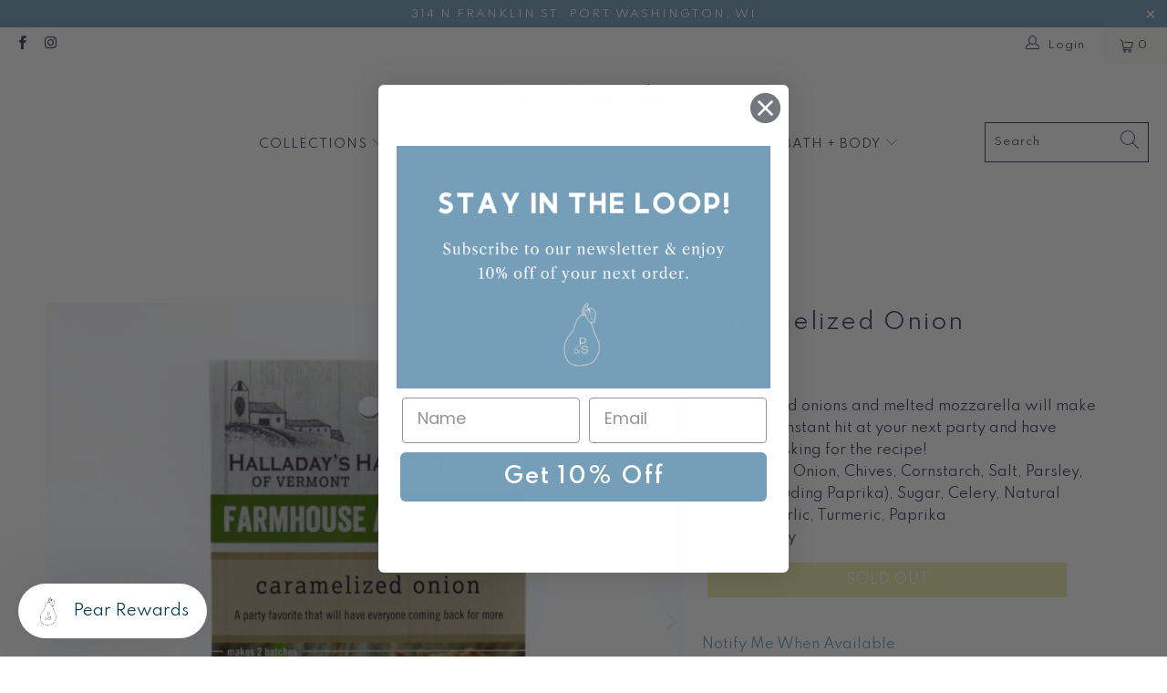

--- FILE ---
content_type: text/html; charset=utf-8
request_url: https://pearandsimple.com/products/caramelized-onion
body_size: 27840
content:


 <!DOCTYPE html>
<html class="no-js no-touch" lang="en"> <head> <meta charset="utf-8"> <meta http-equiv="cleartype" content="on"> <meta name="robots" content="index,follow"> <!-- Mobile Specific Metas --> <meta name="HandheldFriendly" content="True"> <meta name="MobileOptimized" content="320"> <meta name="viewport" content="width=device-width,initial-scale=1"> <meta name="theme-color" content="#ffffff"> <title>
      Caramelized Onion - Pear and Simple</title> <meta name="description" content="Caramelized Onion"/> <!-- Preconnect Domains --> <link rel="preconnect" href="https://fonts.shopifycdn.com" /> <link rel="preconnect" href="https://cdn.shopify.com" /> <link rel="preconnect" href="https://v.shopify.com" /> <link rel="preconnect" href="https://cdn.shopifycloud.com" /> <link rel="preconnect" href="https://monorail-edge.shopifysvc.com"> <!-- fallback for browsers that don't support preconnect --> <link rel="dns-prefetch" href="https://fonts.shopifycdn.com" /> <link rel="dns-prefetch" href="https://cdn.shopify.com" /> <link rel="dns-prefetch" href="https://v.shopify.com" /> <link rel="dns-prefetch" href="https://cdn.shopifycloud.com" /> <link rel="dns-prefetch" href="https://monorail-edge.shopifysvc.com"> <link rel="preconnect" href="https://productreviews.shopifycdn.com" /> <link rel="dns-prefetch" href="https://productreviews.shopifycdn.com" /> <!-- Preload Assets --> <link rel="preload" href="//pearandsimple.com/cdn/shop/t/17/assets/fancybox.css?v=19278034316635137701675705364" as="style"> <link rel="preload" href="//pearandsimple.com/cdn/shop/t/17/assets/styles.css?v=153686066171516851391759150130" as="style"> <link rel="preload" href="//pearandsimple.com/cdn/shop/t/17/assets/jquery.min.js?v=81049236547974671631675705364" as="script"> <link rel="preload" href="//pearandsimple.com/cdn/shop/t/17/assets/vendors.js?v=156815155738738603461675705364" as="script"> <link rel="preload" href="//pearandsimple.com/cdn/shop/t/17/assets/sections.js?v=26170313199795914061675705364" as="script"> <link rel="preload" href="//pearandsimple.com/cdn/shop/t/17/assets/utilities.js?v=171110146214710078901675705364" as="script"> <link rel="preload" href="//pearandsimple.com/cdn/shop/t/17/assets/app.js?v=163268396961435481381681153199" as="script"> <link rel="preconnect" href="https://fonts.googleapis.com">
<link rel="preconnect" href="https://fonts.gstatic.com" crossorigin>
<link href="https://fonts.googleapis.com/css2?family=Spartan:wght@100;200;300;400;500;600;700&display=swap" rel="stylesheet"> <!-- Stylesheet for Fancybox library --> <link href="//pearandsimple.com/cdn/shop/t/17/assets/fancybox.css?v=19278034316635137701675705364" rel="stylesheet" type="text/css" media="all" /> <!-- Stylesheets for Turbo --> <link href="//pearandsimple.com/cdn/shop/t/17/assets/styles.css?v=153686066171516851391759150130" rel="stylesheet" type="text/css" media="all" /> <script>
      window.lazySizesConfig = window.lazySizesConfig || {};

      lazySizesConfig.expand = 300;
      lazySizesConfig.loadHidden = false;

      /*! lazysizes - v5.2.2 - bgset plugin */
      !function(e,t){var a=function(){t(e.lazySizes),e.removeEventListener("lazyunveilread",a,!0)};t=t.bind(null,e,e.document),"object"==typeof module&&module.exports?t(require("lazysizes")):"function"==typeof define&&define.amd?define(["lazysizes"],t):e.lazySizes?a():e.addEventListener("lazyunveilread",a,!0)}(window,function(e,z,g){"use strict";var c,y,b,f,i,s,n,v,m;e.addEventListener&&(c=g.cfg,y=/\s+/g,b=/\s*\|\s+|\s+\|\s*/g,f=/^(.+?)(?:\s+\[\s*(.+?)\s*\])(?:\s+\[\s*(.+?)\s*\])?$/,i=/^\s*\(*\s*type\s*:\s*(.+?)\s*\)*\s*$/,s=/\(|\)|'/,n={contain:1,cover:1},v=function(e,t){var a;t&&((a=t.match(i))&&a[1]?e.setAttribute("type",a[1]):e.setAttribute("media",c.customMedia[t]||t))},m=function(e){var t,a,i,r;e.target._lazybgset&&(a=(t=e.target)._lazybgset,(i=t.currentSrc||t.src)&&((r=g.fire(a,"bgsetproxy",{src:i,useSrc:s.test(i)?JSON.stringify(i):i})).defaultPrevented||(a.style.backgroundImage="url("+r.detail.useSrc+")")),t._lazybgsetLoading&&(g.fire(a,"_lazyloaded",{},!1,!0),delete t._lazybgsetLoading))},addEventListener("lazybeforeunveil",function(e){var t,a,i,r,s,n,l,d,o,u;!e.defaultPrevented&&(t=e.target.getAttribute("data-bgset"))&&(o=e.target,(u=z.createElement("img")).alt="",u._lazybgsetLoading=!0,e.detail.firesLoad=!0,a=t,i=o,r=u,s=z.createElement("picture"),n=i.getAttribute(c.sizesAttr),l=i.getAttribute("data-ratio"),d=i.getAttribute("data-optimumx"),i._lazybgset&&i._lazybgset.parentNode==i&&i.removeChild(i._lazybgset),Object.defineProperty(r,"_lazybgset",{value:i,writable:!0}),Object.defineProperty(i,"_lazybgset",{value:s,writable:!0}),a=a.replace(y," ").split(b),s.style.display="none",r.className=c.lazyClass,1!=a.length||n||(n="auto"),a.forEach(function(e){var t,a=z.createElement("source");n&&"auto"!=n&&a.setAttribute("sizes",n),(t=e.match(f))?(a.setAttribute(c.srcsetAttr,t[1]),v(a,t[2]),v(a,t[3])):a.setAttribute(c.srcsetAttr,e),s.appendChild(a)}),n&&(r.setAttribute(c.sizesAttr,n),i.removeAttribute(c.sizesAttr),i.removeAttribute("sizes")),d&&r.setAttribute("data-optimumx",d),l&&r.setAttribute("data-ratio",l),s.appendChild(r),i.appendChild(s),setTimeout(function(){g.loader.unveil(u),g.rAF(function(){g.fire(u,"_lazyloaded",{},!0,!0),u.complete&&m({target:u})})}))}),z.addEventListener("load",m,!0),e.addEventListener("lazybeforesizes",function(e){var t,a,i,r;e.detail.instance==g&&e.target._lazybgset&&e.detail.dataAttr&&(t=e.target._lazybgset,i=t,r=(getComputedStyle(i)||{getPropertyValue:function(){}}).getPropertyValue("background-size"),!n[r]&&n[i.style.backgroundSize]&&(r=i.style.backgroundSize),n[a=r]&&(e.target._lazysizesParentFit=a,g.rAF(function(){e.target.setAttribute("data-parent-fit",a),e.target._lazysizesParentFit&&delete e.target._lazysizesParentFit})))},!0),z.documentElement.addEventListener("lazybeforesizes",function(e){var t,a;!e.defaultPrevented&&e.target._lazybgset&&e.detail.instance==g&&(e.detail.width=(t=e.target._lazybgset,a=g.gW(t,t.parentNode),(!t._lazysizesWidth||a>t._lazysizesWidth)&&(t._lazysizesWidth=a),t._lazysizesWidth))}))});

      /*! lazysizes - v5.2.2 */
      !function(e){var t=function(u,D,f){"use strict";var k,H;if(function(){var e;var t={lazyClass:"lazyload",loadedClass:"lazyloaded",loadingClass:"lazyloading",preloadClass:"lazypreload",errorClass:"lazyerror",autosizesClass:"lazyautosizes",srcAttr:"data-src",srcsetAttr:"data-srcset",sizesAttr:"data-sizes",minSize:40,customMedia:{},init:true,expFactor:1.5,hFac:.8,loadMode:2,loadHidden:true,ricTimeout:0,throttleDelay:125};H=u.lazySizesConfig||u.lazysizesConfig||{};for(e in t){if(!(e in H)){H[e]=t[e]}}}(),!D||!D.getElementsByClassName){return{init:function(){},cfg:H,noSupport:true}}var O=D.documentElement,a=u.HTMLPictureElement,P="addEventListener",$="getAttribute",q=u[P].bind(u),I=u.setTimeout,U=u.requestAnimationFrame||I,l=u.requestIdleCallback,j=/^picture$/i,r=["load","error","lazyincluded","_lazyloaded"],i={},G=Array.prototype.forEach,J=function(e,t){if(!i[t]){i[t]=new RegExp("(\\s|^)"+t+"(\\s|$)")}return i[t].test(e[$]("class")||"")&&i[t]},K=function(e,t){if(!J(e,t)){e.setAttribute("class",(e[$]("class")||"").trim()+" "+t)}},Q=function(e,t){var i;if(i=J(e,t)){e.setAttribute("class",(e[$]("class")||"").replace(i," "))}},V=function(t,i,e){var a=e?P:"removeEventListener";if(e){V(t,i)}r.forEach(function(e){t[a](e,i)})},X=function(e,t,i,a,r){var n=D.createEvent("Event");if(!i){i={}}i.instance=k;n.initEvent(t,!a,!r);n.detail=i;e.dispatchEvent(n);return n},Y=function(e,t){var i;if(!a&&(i=u.picturefill||H.pf)){if(t&&t.src&&!e[$]("srcset")){e.setAttribute("srcset",t.src)}i({reevaluate:true,elements:[e]})}else if(t&&t.src){e.src=t.src}},Z=function(e,t){return(getComputedStyle(e,null)||{})[t]},s=function(e,t,i){i=i||e.offsetWidth;while(i<H.minSize&&t&&!e._lazysizesWidth){i=t.offsetWidth;t=t.parentNode}return i},ee=function(){var i,a;var t=[];var r=[];var n=t;var s=function(){var e=n;n=t.length?r:t;i=true;a=false;while(e.length){e.shift()()}i=false};var e=function(e,t){if(i&&!t){e.apply(this,arguments)}else{n.push(e);if(!a){a=true;(D.hidden?I:U)(s)}}};e._lsFlush=s;return e}(),te=function(i,e){return e?function(){ee(i)}:function(){var e=this;var t=arguments;ee(function(){i.apply(e,t)})}},ie=function(e){var i;var a=0;var r=H.throttleDelay;var n=H.ricTimeout;var t=function(){i=false;a=f.now();e()};var s=l&&n>49?function(){l(t,{timeout:n});if(n!==H.ricTimeout){n=H.ricTimeout}}:te(function(){I(t)},true);return function(e){var t;if(e=e===true){n=33}if(i){return}i=true;t=r-(f.now()-a);if(t<0){t=0}if(e||t<9){s()}else{I(s,t)}}},ae=function(e){var t,i;var a=99;var r=function(){t=null;e()};var n=function(){var e=f.now()-i;if(e<a){I(n,a-e)}else{(l||r)(r)}};return function(){i=f.now();if(!t){t=I(n,a)}}},e=function(){var v,m,c,h,e;var y,z,g,p,C,b,A;var n=/^img$/i;var d=/^iframe$/i;var E="onscroll"in u&&!/(gle|ing)bot/.test(navigator.userAgent);var _=0;var w=0;var N=0;var M=-1;var x=function(e){N--;if(!e||N<0||!e.target){N=0}};var W=function(e){if(A==null){A=Z(D.body,"visibility")=="hidden"}return A||!(Z(e.parentNode,"visibility")=="hidden"&&Z(e,"visibility")=="hidden")};var S=function(e,t){var i;var a=e;var r=W(e);g-=t;b+=t;p-=t;C+=t;while(r&&(a=a.offsetParent)&&a!=D.body&&a!=O){r=(Z(a,"opacity")||1)>0;if(r&&Z(a,"overflow")!="visible"){i=a.getBoundingClientRect();r=C>i.left&&p<i.right&&b>i.top-1&&g<i.bottom+1}}return r};var t=function(){var e,t,i,a,r,n,s,l,o,u,f,c;var d=k.elements;if((h=H.loadMode)&&N<8&&(e=d.length)){t=0;M++;for(;t<e;t++){if(!d[t]||d[t]._lazyRace){continue}if(!E||k.prematureUnveil&&k.prematureUnveil(d[t])){R(d[t]);continue}if(!(l=d[t][$]("data-expand"))||!(n=l*1)){n=w}if(!u){u=!H.expand||H.expand<1?O.clientHeight>500&&O.clientWidth>500?500:370:H.expand;k._defEx=u;f=u*H.expFactor;c=H.hFac;A=null;if(w<f&&N<1&&M>2&&h>2&&!D.hidden){w=f;M=0}else if(h>1&&M>1&&N<6){w=u}else{w=_}}if(o!==n){y=innerWidth+n*c;z=innerHeight+n;s=n*-1;o=n}i=d[t].getBoundingClientRect();if((b=i.bottom)>=s&&(g=i.top)<=z&&(C=i.right)>=s*c&&(p=i.left)<=y&&(b||C||p||g)&&(H.loadHidden||W(d[t]))&&(m&&N<3&&!l&&(h<3||M<4)||S(d[t],n))){R(d[t]);r=true;if(N>9){break}}else if(!r&&m&&!a&&N<4&&M<4&&h>2&&(v[0]||H.preloadAfterLoad)&&(v[0]||!l&&(b||C||p||g||d[t][$](H.sizesAttr)!="auto"))){a=v[0]||d[t]}}if(a&&!r){R(a)}}};var i=ie(t);var B=function(e){var t=e.target;if(t._lazyCache){delete t._lazyCache;return}x(e);K(t,H.loadedClass);Q(t,H.loadingClass);V(t,L);X(t,"lazyloaded")};var a=te(B);var L=function(e){a({target:e.target})};var T=function(t,i){try{t.contentWindow.location.replace(i)}catch(e){t.src=i}};var F=function(e){var t;var i=e[$](H.srcsetAttr);if(t=H.customMedia[e[$]("data-media")||e[$]("media")]){e.setAttribute("media",t)}if(i){e.setAttribute("srcset",i)}};var s=te(function(t,e,i,a,r){var n,s,l,o,u,f;if(!(u=X(t,"lazybeforeunveil",e)).defaultPrevented){if(a){if(i){K(t,H.autosizesClass)}else{t.setAttribute("sizes",a)}}s=t[$](H.srcsetAttr);n=t[$](H.srcAttr);if(r){l=t.parentNode;o=l&&j.test(l.nodeName||"")}f=e.firesLoad||"src"in t&&(s||n||o);u={target:t};K(t,H.loadingClass);if(f){clearTimeout(c);c=I(x,2500);V(t,L,true)}if(o){G.call(l.getElementsByTagName("source"),F)}if(s){t.setAttribute("srcset",s)}else if(n&&!o){if(d.test(t.nodeName)){T(t,n)}else{t.src=n}}if(r&&(s||o)){Y(t,{src:n})}}if(t._lazyRace){delete t._lazyRace}Q(t,H.lazyClass);ee(function(){var e=t.complete&&t.naturalWidth>1;if(!f||e){if(e){K(t,"ls-is-cached")}B(u);t._lazyCache=true;I(function(){if("_lazyCache"in t){delete t._lazyCache}},9)}if(t.loading=="lazy"){N--}},true)});var R=function(e){if(e._lazyRace){return}var t;var i=n.test(e.nodeName);var a=i&&(e[$](H.sizesAttr)||e[$]("sizes"));var r=a=="auto";if((r||!m)&&i&&(e[$]("src")||e.srcset)&&!e.complete&&!J(e,H.errorClass)&&J(e,H.lazyClass)){return}t=X(e,"lazyunveilread").detail;if(r){re.updateElem(e,true,e.offsetWidth)}e._lazyRace=true;N++;s(e,t,r,a,i)};var r=ae(function(){H.loadMode=3;i()});var l=function(){if(H.loadMode==3){H.loadMode=2}r()};var o=function(){if(m){return}if(f.now()-e<999){I(o,999);return}m=true;H.loadMode=3;i();q("scroll",l,true)};return{_:function(){e=f.now();k.elements=D.getElementsByClassName(H.lazyClass);v=D.getElementsByClassName(H.lazyClass+" "+H.preloadClass);q("scroll",i,true);q("resize",i,true);q("pageshow",function(e){if(e.persisted){var t=D.querySelectorAll("."+H.loadingClass);if(t.length&&t.forEach){U(function(){t.forEach(function(e){if(e.complete){R(e)}})})}}});if(u.MutationObserver){new MutationObserver(i).observe(O,{childList:true,subtree:true,attributes:true})}else{O[P]("DOMNodeInserted",i,true);O[P]("DOMAttrModified",i,true);setInterval(i,999)}q("hashchange",i,true);["focus","mouseover","click","load","transitionend","animationend"].forEach(function(e){D[P](e,i,true)});if(/d$|^c/.test(D.readyState)){o()}else{q("load",o);D[P]("DOMContentLoaded",i);I(o,2e4)}if(k.elements.length){t();ee._lsFlush()}else{i()}},checkElems:i,unveil:R,_aLSL:l}}(),re=function(){var i;var n=te(function(e,t,i,a){var r,n,s;e._lazysizesWidth=a;a+="px";e.setAttribute("sizes",a);if(j.test(t.nodeName||"")){r=t.getElementsByTagName("source");for(n=0,s=r.length;n<s;n++){r[n].setAttribute("sizes",a)}}if(!i.detail.dataAttr){Y(e,i.detail)}});var a=function(e,t,i){var a;var r=e.parentNode;if(r){i=s(e,r,i);a=X(e,"lazybeforesizes",{width:i,dataAttr:!!t});if(!a.defaultPrevented){i=a.detail.width;if(i&&i!==e._lazysizesWidth){n(e,r,a,i)}}}};var e=function(){var e;var t=i.length;if(t){e=0;for(;e<t;e++){a(i[e])}}};var t=ae(e);return{_:function(){i=D.getElementsByClassName(H.autosizesClass);q("resize",t)},checkElems:t,updateElem:a}}(),t=function(){if(!t.i&&D.getElementsByClassName){t.i=true;re._();e._()}};return I(function(){H.init&&t()}),k={cfg:H,autoSizer:re,loader:e,init:t,uP:Y,aC:K,rC:Q,hC:J,fire:X,gW:s,rAF:ee}}(e,e.document,Date);e.lazySizes=t,"object"==typeof module&&module.exports&&(module.exports=t)}("undefined"!=typeof window?window:{});</script> <!-- Icons --> <link rel="shortcut icon" type="image/x-icon" href="//pearandsimple.com/cdn/shop/files/pear-lime-filled_180x180.png?v=1724860864"> <link rel="apple-touch-icon" href="//pearandsimple.com/cdn/shop/files/pear-lime-filled_180x180.png?v=1724860864"/> <link rel="apple-touch-icon" sizes="57x57" href="//pearandsimple.com/cdn/shop/files/pear-lime-filled_57x57.png?v=1724860864"/> <link rel="apple-touch-icon" sizes="60x60" href="//pearandsimple.com/cdn/shop/files/pear-lime-filled_60x60.png?v=1724860864"/> <link rel="apple-touch-icon" sizes="72x72" href="//pearandsimple.com/cdn/shop/files/pear-lime-filled_72x72.png?v=1724860864"/> <link rel="apple-touch-icon" sizes="76x76" href="//pearandsimple.com/cdn/shop/files/pear-lime-filled_76x76.png?v=1724860864"/> <link rel="apple-touch-icon" sizes="114x114" href="//pearandsimple.com/cdn/shop/files/pear-lime-filled_114x114.png?v=1724860864"/> <link rel="apple-touch-icon" sizes="180x180" href="//pearandsimple.com/cdn/shop/files/pear-lime-filled_180x180.png?v=1724860864"/> <link rel="apple-touch-icon" sizes="228x228" href="//pearandsimple.com/cdn/shop/files/pear-lime-filled_228x228.png?v=1724860864"/> <link rel="canonical" href="https://pearandsimple.com/products/caramelized-onion"/> <script src="//pearandsimple.com/cdn/shop/t/17/assets/jquery.min.js?v=81049236547974671631675705364" defer></script> <script type="text/javascript" src="/services/javascripts/currencies.js" data-no-instant></script> <script src="//pearandsimple.com/cdn/shop/t/17/assets/currencies.js?v=123947745901353827081675705364" defer></script> <script>
      window.Theme = window.Theme || {};
      window.Theme.version = '7.0.0';
      window.Theme.name = 'Turbo';</script>
    


    
<template id="price-ui"><span class="price " data-price></span><span class="compare-at-price" data-compare-at-price></span><span class="unit-pricing" data-unit-pricing></span></template> <template id="price-ui-badge"><div class="price-ui-badge__sticker"> <span class="price-ui-badge__sticker-text" data-badge></span></div></template> <template id="price-ui__price"><span class="money" data-price></span></template> <template id="price-ui__price-range"><span class="price-min" data-price-min><span class="money" data-price></span></span> - <span class="price-max" data-price-max><span class="money" data-price></span></span></template> <template id="price-ui__unit-pricing"><span class="unit-quantity" data-unit-quantity></span> | <span class="unit-price" data-unit-price><span class="money" data-price></span></span> / <span class="unit-measurement" data-unit-measurement></span></template> <template id="price-ui-badge__percent-savings-range">Save up to <span data-price-percent></span>%</template> <template id="price-ui-badge__percent-savings">Save <span data-price-percent></span>%</template> <template id="price-ui-badge__price-savings-range">Save up to <span class="money" data-price></span></template> <template id="price-ui-badge__price-savings">Save <span class="money" data-price></span></template> <template id="price-ui-badge__on-sale">Sale</template> <template id="price-ui-badge__sold-out">Sold out</template> <template id="price-ui-badge__in-stock">In stock</template> <script>
      
window.Shopify = window.Shopify || {};window.Shopify.theme_settings = {};
window.Currency = window.Currency || {};window.Shopify.routes = {};window.Shopify.theme_settings.display_tos_checkbox = false;window.Shopify.theme_settings.go_to_checkout = false;window.Shopify.theme_settings.cart_action = "redirect_cart";window.Shopify.theme_settings.cart_shipping_calculator = false;window.Shopify.theme_settings.collection_swatches = false;window.Shopify.theme_settings.collection_secondary_image = true;


window.Currency.show_multiple_currencies = true;
window.Currency.shop_currency = "USD";
window.Currency.default_currency = "USD";
window.Currency.display_format = "money_format";
window.Currency.money_format = "$ {{amount}}";
window.Currency.money_format_no_currency = "$ {{amount}}";
window.Currency.money_format_currency = "$ {{amount}} USD";
window.Currency.native_multi_currency = true;
window.Currency.iso_code = "USD";
window.Currency.symbol = "$";window.Shopify.theme_settings.display_inventory_left = false;window.Shopify.theme_settings.inventory_threshold = 10;window.Shopify.theme_settings.limit_quantity = true;window.Shopify.theme_settings.menu_position = "inline";window.Shopify.theme_settings.newsletter_popup = false;window.Shopify.theme_settings.newsletter_popup_days = "0";window.Shopify.theme_settings.newsletter_popup_mobile = false;window.Shopify.theme_settings.newsletter_popup_seconds = 0;window.Shopify.theme_settings.pagination_type = "basic_pagination";window.Shopify.theme_settings.search_pagination_type = "infinite_scroll";window.Shopify.theme_settings.enable_shopify_review_comments = true;window.Shopify.theme_settings.enable_shopify_collection_badges = false;window.Shopify.theme_settings.quick_shop_thumbnail_position = "bottom-thumbnails";window.Shopify.theme_settings.product_form_style = "select";window.Shopify.theme_settings.sale_banner_enabled = false;window.Shopify.theme_settings.display_savings = true;window.Shopify.theme_settings.display_sold_out_price = false;window.Shopify.theme_settings.sold_out_text = "Sold Out";window.Shopify.theme_settings.free_text = "Free";window.Shopify.theme_settings.video_looping = false;window.Shopify.theme_settings.quick_shop_style = "inline";window.Shopify.theme_settings.hover_enabled = false;window.Shopify.routes.cart_url = "/cart";window.Shopify.routes.root_url = "/";window.Shopify.routes.search_url = "/search";window.Shopify.theme_settings.image_loading_style = "appear";window.Shopify.theme_settings.search_option = "product,page,article";window.Shopify.theme_settings.search_items_to_display = 10;window.Shopify.theme_settings.enable_autocomplete = true;window.Shopify.theme_settings.page_dots_enabled = true;window.Shopify.theme_settings.slideshow_arrow_size = "bold";window.Shopify.theme_settings.quick_shop_enabled = false;window.Shopify.translation =window.Shopify.translation || {};window.Shopify.translation.agree_to_terms_warning = "You must agree with the terms and conditions to checkout.";window.Shopify.translation.one_item_left = "item left";window.Shopify.translation.items_left_text = "items left";window.Shopify.translation.cart_savings_text = "Total Savings";window.Shopify.translation.cart_discount_text = "Discount";window.Shopify.translation.cart_subtotal_text = "Subtotal";window.Shopify.translation.cart_remove_text = "Remove";window.Shopify.translation.cart_free_text = "Free";window.Shopify.translation.newsletter_success_text = "Thank you for joining our mailing list!";window.Shopify.translation.notify_email = "Enter your email address...";window.Shopify.translation.notify_email_value = "Translation missing: en.contact.fields.email";window.Shopify.translation.notify_email_send = "Send";window.Shopify.translation.notify_message_first = "Please notify me when ";window.Shopify.translation.notify_message_last = " becomes available - ";window.Shopify.translation.notify_success_text = "Thanks! We will notify you when this product becomes available!";window.Shopify.translation.add_to_cart = "Add to Cart";window.Shopify.translation.coming_soon_text = "Coming Soon";window.Shopify.translation.sold_out_text = "Sold Out";window.Shopify.translation.sale_text = "Sale";window.Shopify.translation.savings_text = "You Save";window.Shopify.translation.from_text = "from";window.Shopify.translation.new_text = "New";window.Shopify.translation.pre_order_text = "Pre-Order";window.Shopify.translation.unavailable_text = "Unavailable";window.Shopify.translation.all_results = "View all results";window.Shopify.translation.no_results = "Sorry, no results!";window.Shopify.media_queries =window.Shopify.media_queries || {};window.Shopify.media_queries.small = window.matchMedia( "(max-width: 480px)" );window.Shopify.media_queries.medium = window.matchMedia( "(max-width: 798px)" );window.Shopify.media_queries.large = window.matchMedia( "(min-width: 799px)" );window.Shopify.media_queries.larger = window.matchMedia( "(min-width: 960px)" );window.Shopify.media_queries.xlarge = window.matchMedia( "(min-width: 1200px)" );window.Shopify.media_queries.ie10 = window.matchMedia( "all and (-ms-high-contrast: none), (-ms-high-contrast: active)" );window.Shopify.media_queries.tablet = window.matchMedia( "only screen and (min-width: 799px) and (max-width: 1024px)" );</script> <script src="//pearandsimple.com/cdn/shop/t/17/assets/vendors.js?v=156815155738738603461675705364" defer></script> <script src="//pearandsimple.com/cdn/shop/t/17/assets/sections.js?v=26170313199795914061675705364" defer></script> <script src="//pearandsimple.com/cdn/shop/t/17/assets/utilities.js?v=171110146214710078901675705364" defer></script> <script src="//pearandsimple.com/cdn/shop/t/17/assets/app.js?v=163268396961435481381681153199" defer></script> <script></script> <script>window.performance && window.performance.mark && window.performance.mark('shopify.content_for_header.start');</script><meta id="shopify-digital-wallet" name="shopify-digital-wallet" content="/10167635/digital_wallets/dialog">
<meta name="shopify-checkout-api-token" content="693e670ae5525307bf0bc1ac23345eb7">
<link rel="alternate" type="application/json+oembed" href="https://pearandsimple.com/products/caramelized-onion.oembed">
<script async="async" src="/checkouts/internal/preloads.js?locale=en-US"></script>
<link rel="preconnect" href="https://shop.app" crossorigin="anonymous">
<script async="async" src="https://shop.app/checkouts/internal/preloads.js?locale=en-US&shop_id=10167635" crossorigin="anonymous"></script>
<script id="apple-pay-shop-capabilities" type="application/json">{"shopId":10167635,"countryCode":"US","currencyCode":"USD","merchantCapabilities":["supports3DS"],"merchantId":"gid:\/\/shopify\/Shop\/10167635","merchantName":"Pear and Simple","requiredBillingContactFields":["postalAddress","email","phone"],"requiredShippingContactFields":["postalAddress","email","phone"],"shippingType":"shipping","supportedNetworks":["visa","masterCard","amex","discover","elo","jcb"],"total":{"type":"pending","label":"Pear and Simple","amount":"1.00"},"shopifyPaymentsEnabled":true,"supportsSubscriptions":true}</script>
<script id="shopify-features" type="application/json">{"accessToken":"693e670ae5525307bf0bc1ac23345eb7","betas":["rich-media-storefront-analytics"],"domain":"pearandsimple.com","predictiveSearch":true,"shopId":10167635,"locale":"en"}</script>
<script>var Shopify = Shopify || {};
Shopify.shop = "pear-and-simple.myshopify.com";
Shopify.locale = "en";
Shopify.currency = {"active":"USD","rate":"1.0"};
Shopify.country = "US";
Shopify.theme = {"name":"Pear\u0026Simple -- Mega menus","id":136131150061,"schema_name":"Turbo","schema_version":"7.0.0","theme_store_id":null,"role":"main"};
Shopify.theme.handle = "null";
Shopify.theme.style = {"id":null,"handle":null};
Shopify.cdnHost = "pearandsimple.com/cdn";
Shopify.routes = Shopify.routes || {};
Shopify.routes.root = "/";</script>
<script type="module">!function(o){(o.Shopify=o.Shopify||{}).modules=!0}(window);</script>
<script>!function(o){function n(){var o=[];function n(){o.push(Array.prototype.slice.apply(arguments))}return n.q=o,n}var t=o.Shopify=o.Shopify||{};t.loadFeatures=n(),t.autoloadFeatures=n()}(window);</script>
<script>
  window.ShopifyPay = window.ShopifyPay || {};
  window.ShopifyPay.apiHost = "shop.app\/pay";
  window.ShopifyPay.redirectState = null;
</script>
<script id="shop-js-analytics" type="application/json">{"pageType":"product"}</script>
<script defer="defer" async type="module" src="//pearandsimple.com/cdn/shopifycloud/shop-js/modules/v2/client.init-shop-cart-sync_DtuiiIyl.en.esm.js"></script>
<script defer="defer" async type="module" src="//pearandsimple.com/cdn/shopifycloud/shop-js/modules/v2/chunk.common_CUHEfi5Q.esm.js"></script>
<script type="module">
  await import("//pearandsimple.com/cdn/shopifycloud/shop-js/modules/v2/client.init-shop-cart-sync_DtuiiIyl.en.esm.js");
await import("//pearandsimple.com/cdn/shopifycloud/shop-js/modules/v2/chunk.common_CUHEfi5Q.esm.js");

  window.Shopify.SignInWithShop?.initShopCartSync?.({"fedCMEnabled":true,"windoidEnabled":true});

</script>
<script defer="defer" async type="module" src="//pearandsimple.com/cdn/shopifycloud/shop-js/modules/v2/client.payment-terms_CAtGlQYS.en.esm.js"></script>
<script defer="defer" async type="module" src="//pearandsimple.com/cdn/shopifycloud/shop-js/modules/v2/chunk.common_CUHEfi5Q.esm.js"></script>
<script defer="defer" async type="module" src="//pearandsimple.com/cdn/shopifycloud/shop-js/modules/v2/chunk.modal_BewljZkx.esm.js"></script>
<script type="module">
  await import("//pearandsimple.com/cdn/shopifycloud/shop-js/modules/v2/client.payment-terms_CAtGlQYS.en.esm.js");
await import("//pearandsimple.com/cdn/shopifycloud/shop-js/modules/v2/chunk.common_CUHEfi5Q.esm.js");
await import("//pearandsimple.com/cdn/shopifycloud/shop-js/modules/v2/chunk.modal_BewljZkx.esm.js");

  
</script>
<script>
  window.Shopify = window.Shopify || {};
  if (!window.Shopify.featureAssets) window.Shopify.featureAssets = {};
  window.Shopify.featureAssets['shop-js'] = {"shop-cart-sync":["modules/v2/client.shop-cart-sync_DFoTY42P.en.esm.js","modules/v2/chunk.common_CUHEfi5Q.esm.js"],"init-fed-cm":["modules/v2/client.init-fed-cm_D2UNy1i2.en.esm.js","modules/v2/chunk.common_CUHEfi5Q.esm.js"],"init-shop-email-lookup-coordinator":["modules/v2/client.init-shop-email-lookup-coordinator_BQEe2rDt.en.esm.js","modules/v2/chunk.common_CUHEfi5Q.esm.js"],"shop-cash-offers":["modules/v2/client.shop-cash-offers_3CTtReFF.en.esm.js","modules/v2/chunk.common_CUHEfi5Q.esm.js","modules/v2/chunk.modal_BewljZkx.esm.js"],"shop-button":["modules/v2/client.shop-button_C6oxCjDL.en.esm.js","modules/v2/chunk.common_CUHEfi5Q.esm.js"],"init-windoid":["modules/v2/client.init-windoid_5pix8xhK.en.esm.js","modules/v2/chunk.common_CUHEfi5Q.esm.js"],"avatar":["modules/v2/client.avatar_BTnouDA3.en.esm.js"],"init-shop-cart-sync":["modules/v2/client.init-shop-cart-sync_DtuiiIyl.en.esm.js","modules/v2/chunk.common_CUHEfi5Q.esm.js"],"shop-toast-manager":["modules/v2/client.shop-toast-manager_BYv_8cH1.en.esm.js","modules/v2/chunk.common_CUHEfi5Q.esm.js"],"pay-button":["modules/v2/client.pay-button_FnF9EIkY.en.esm.js","modules/v2/chunk.common_CUHEfi5Q.esm.js"],"shop-login-button":["modules/v2/client.shop-login-button_CH1KUpOf.en.esm.js","modules/v2/chunk.common_CUHEfi5Q.esm.js","modules/v2/chunk.modal_BewljZkx.esm.js"],"init-customer-accounts-sign-up":["modules/v2/client.init-customer-accounts-sign-up_aj7QGgYS.en.esm.js","modules/v2/client.shop-login-button_CH1KUpOf.en.esm.js","modules/v2/chunk.common_CUHEfi5Q.esm.js","modules/v2/chunk.modal_BewljZkx.esm.js"],"init-shop-for-new-customer-accounts":["modules/v2/client.init-shop-for-new-customer-accounts_NbnYRf_7.en.esm.js","modules/v2/client.shop-login-button_CH1KUpOf.en.esm.js","modules/v2/chunk.common_CUHEfi5Q.esm.js","modules/v2/chunk.modal_BewljZkx.esm.js"],"init-customer-accounts":["modules/v2/client.init-customer-accounts_ppedhqCH.en.esm.js","modules/v2/client.shop-login-button_CH1KUpOf.en.esm.js","modules/v2/chunk.common_CUHEfi5Q.esm.js","modules/v2/chunk.modal_BewljZkx.esm.js"],"shop-follow-button":["modules/v2/client.shop-follow-button_CMIBBa6u.en.esm.js","modules/v2/chunk.common_CUHEfi5Q.esm.js","modules/v2/chunk.modal_BewljZkx.esm.js"],"lead-capture":["modules/v2/client.lead-capture_But0hIyf.en.esm.js","modules/v2/chunk.common_CUHEfi5Q.esm.js","modules/v2/chunk.modal_BewljZkx.esm.js"],"checkout-modal":["modules/v2/client.checkout-modal_BBxc70dQ.en.esm.js","modules/v2/chunk.common_CUHEfi5Q.esm.js","modules/v2/chunk.modal_BewljZkx.esm.js"],"shop-login":["modules/v2/client.shop-login_hM3Q17Kl.en.esm.js","modules/v2/chunk.common_CUHEfi5Q.esm.js","modules/v2/chunk.modal_BewljZkx.esm.js"],"payment-terms":["modules/v2/client.payment-terms_CAtGlQYS.en.esm.js","modules/v2/chunk.common_CUHEfi5Q.esm.js","modules/v2/chunk.modal_BewljZkx.esm.js"]};
</script>
<script>(function() {
  var isLoaded = false;
  function asyncLoad() {
    if (isLoaded) return;
    isLoaded = true;
    var urls = ["\/\/d1liekpayvooaz.cloudfront.net\/apps\/customizery\/customizery.js?shop=pear-and-simple.myshopify.com","https:\/\/str.rise-ai.com\/?shop=pear-and-simple.myshopify.com","https:\/\/strn.rise-ai.com\/?shop=pear-and-simple.myshopify.com","https:\/\/cdn.giftship.app\/build\/storefront\/giftship.js?shop=pear-and-simple.myshopify.com","https:\/\/cdn.hextom.com\/js\/quickannouncementbar.js?shop=pear-and-simple.myshopify.com"];
    for (var i = 0; i <urls.length; i++) {
      var s = document.createElement('script');
      s.type = 'text/javascript';
      s.async = true;
      s.src = urls[i];
      var x = document.getElementsByTagName('script')[0];
      x.parentNode.insertBefore(s, x);
    }
  };
  if(window.attachEvent) {
    window.attachEvent('onload', asyncLoad);
  } else {
    window.addEventListener('load', asyncLoad, false);
  }
})();</script>
<script id="__st">var __st={"a":10167635,"offset":-21600,"reqid":"5c548b2f-beb6-430d-aedb-e949175c36b1-1766608053","pageurl":"pearandsimple.com\/products\/caramelized-onion","u":"627935a4684d","p":"product","rtyp":"product","rid":4605624352861};</script>
<script>window.ShopifyPaypalV4VisibilityTracking = true;</script>
<script id="captcha-bootstrap">!function(){'use strict';const t='contact',e='account',n='new_comment',o=[[t,t],['blogs',n],['comments',n],[t,'customer']],c=[[e,'customer_login'],[e,'guest_login'],[e,'recover_customer_password'],[e,'create_customer']],r=t=>t.map((([t,e])=>`form[action*='/${t}']:not([data-nocaptcha='true']) input[name='form_type'][value='${e}']`)).join(','),a=t=>()=>t?[...document.querySelectorAll(t)].map((t=>t.form)):[];function s(){const t=[...o],e=r(t);return a(e)}const i='password',u='form_key',d=['recaptcha-v3-token','g-recaptcha-response','h-captcha-response',i],f=()=>{try{return window.sessionStorage}catch{return}},m='__shopify_v',_=t=>t.elements[u];function p(t,e,n=!1){try{const o=window.sessionStorage,c=JSON.parse(o.getItem(e)),{data:r}=function(t){const{data:e,action:n}=t;return t[m]||n?{data:e,action:n}:{data:t,action:n}}(c);for(const[e,n]of Object.entries(r))t.elements[e]&&(t.elements[e].value=n);n&&o.removeItem(e)}catch(o){console.error('form repopulation failed',{error:o})}}const l='form_type',E='cptcha';function T(t){t.dataset[E]=!0}const w=window,h=w.document,L='Shopify',v='ce_forms',y='captcha';let A=!1;((t,e)=>{const n=(g='f06e6c50-85a8-45c8-87d0-21a2b65856fe',I='https://cdn.shopify.com/shopifycloud/storefront-forms-hcaptcha/ce_storefront_forms_captcha_hcaptcha.v1.5.2.iife.js',D={infoText:'Protected by hCaptcha',privacyText:'Privacy',termsText:'Terms'},(t,e,n)=>{const o=w[L][v],c=o.bindForm;if(c)return c(t,g,e,D).then(n);var r;o.q.push([[t,g,e,D],n]),r=I,A||(h.body.append(Object.assign(h.createElement('script'),{id:'captcha-provider',async:!0,src:r})),A=!0)});var g,I,D;w[L]=w[L]||{},w[L][v]=w[L][v]||{},w[L][v].q=[],w[L][y]=w[L][y]||{},w[L][y].protect=function(t,e){n(t,void 0,e),T(t)},Object.freeze(w[L][y]),function(t,e,n,w,h,L){const[v,y,A,g]=function(t,e,n){const i=e?o:[],u=t?c:[],d=[...i,...u],f=r(d),m=r(i),_=r(d.filter((([t,e])=>n.includes(e))));return[a(f),a(m),a(_),s()]}(w,h,L),I=t=>{const e=t.target;return e instanceof HTMLFormElement?e:e&&e.form},D=t=>v().includes(t);t.addEventListener('submit',(t=>{const e=I(t);if(!e)return;const n=D(e)&&!e.dataset.hcaptchaBound&&!e.dataset.recaptchaBound,o=_(e),c=g().includes(e)&&(!o||!o.value);(n||c)&&t.preventDefault(),c&&!n&&(function(t){try{if(!f())return;!function(t){const e=f();if(!e)return;const n=_(t);if(!n)return;const o=n.value;o&&e.removeItem(o)}(t);const e=Array.from(Array(32),(()=>Math.random().toString(36)[2])).join('');!function(t,e){_(t)||t.append(Object.assign(document.createElement('input'),{type:'hidden',name:u})),t.elements[u].value=e}(t,e),function(t,e){const n=f();if(!n)return;const o=[...t.querySelectorAll(`input[type='${i}']`)].map((({name:t})=>t)),c=[...d,...o],r={};for(const[a,s]of new FormData(t).entries())c.includes(a)||(r[a]=s);n.setItem(e,JSON.stringify({[m]:1,action:t.action,data:r}))}(t,e)}catch(e){console.error('failed to persist form',e)}}(e),e.submit())}));const S=(t,e)=>{t&&!t.dataset[E]&&(n(t,e.some((e=>e===t))),T(t))};for(const o of['focusin','change'])t.addEventListener(o,(t=>{const e=I(t);D(e)&&S(e,y())}));const B=e.get('form_key'),M=e.get(l),P=B&&M;t.addEventListener('DOMContentLoaded',(()=>{const t=y();if(P)for(const e of t)e.elements[l].value===M&&p(e,B);[...new Set([...A(),...v().filter((t=>'true'===t.dataset.shopifyCaptcha))])].forEach((e=>S(e,t)))}))}(h,new URLSearchParams(w.location.search),n,t,e,['guest_login'])})(!0,!0)}();</script>
<script integrity="sha256-4kQ18oKyAcykRKYeNunJcIwy7WH5gtpwJnB7kiuLZ1E=" data-source-attribution="shopify.loadfeatures" defer="defer" src="//pearandsimple.com/cdn/shopifycloud/storefront/assets/storefront/load_feature-a0a9edcb.js" crossorigin="anonymous"></script>
<script crossorigin="anonymous" defer="defer" src="//pearandsimple.com/cdn/shopifycloud/storefront/assets/shopify_pay/storefront-65b4c6d7.js?v=20250812"></script>
<script data-source-attribution="shopify.dynamic_checkout.dynamic.init">var Shopify=Shopify||{};Shopify.PaymentButton=Shopify.PaymentButton||{isStorefrontPortableWallets:!0,init:function(){window.Shopify.PaymentButton.init=function(){};var t=document.createElement("script");t.src="https://pearandsimple.com/cdn/shopifycloud/portable-wallets/latest/portable-wallets.en.js",t.type="module",document.head.appendChild(t)}};
</script>
<script data-source-attribution="shopify.dynamic_checkout.buyer_consent">
  function portableWalletsHideBuyerConsent(e){var t=document.getElementById("shopify-buyer-consent"),n=document.getElementById("shopify-subscription-policy-button");t&&n&&(t.classList.add("hidden"),t.setAttribute("aria-hidden","true"),n.removeEventListener("click",e))}function portableWalletsShowBuyerConsent(e){var t=document.getElementById("shopify-buyer-consent"),n=document.getElementById("shopify-subscription-policy-button");t&&n&&(t.classList.remove("hidden"),t.removeAttribute("aria-hidden"),n.addEventListener("click",e))}window.Shopify?.PaymentButton&&(window.Shopify.PaymentButton.hideBuyerConsent=portableWalletsHideBuyerConsent,window.Shopify.PaymentButton.showBuyerConsent=portableWalletsShowBuyerConsent);
</script>
<script data-source-attribution="shopify.dynamic_checkout.cart.bootstrap">document.addEventListener("DOMContentLoaded",(function(){function t(){return document.querySelector("shopify-accelerated-checkout-cart, shopify-accelerated-checkout")}if(t())Shopify.PaymentButton.init();else{new MutationObserver((function(e,n){t()&&(Shopify.PaymentButton.init(),n.disconnect())})).observe(document.body,{childList:!0,subtree:!0})}}));
</script>
<link id="shopify-accelerated-checkout-styles" rel="stylesheet" media="screen" href="https://pearandsimple.com/cdn/shopifycloud/portable-wallets/latest/accelerated-checkout-backwards-compat.css" crossorigin="anonymous">
<style id="shopify-accelerated-checkout-cart">
        #shopify-buyer-consent {
  margin-top: 1em;
  display: inline-block;
  width: 100%;
}

#shopify-buyer-consent.hidden {
  display: none;
}

#shopify-subscription-policy-button {
  background: none;
  border: none;
  padding: 0;
  text-decoration: underline;
  font-size: inherit;
  cursor: pointer;
}

#shopify-subscription-policy-button::before {
  box-shadow: none;
}

      </style>

<script>window.performance && window.performance.mark && window.performance.mark('shopify.content_for_header.end');</script>

    

<meta name="author" content="Pear and Simple">
<meta property="og:url" content="https://pearandsimple.com/products/caramelized-onion">
<meta property="og:site_name" content="Pear and Simple"> <meta property="og:type" content="product"> <meta property="og:title" content="Caramelized Onion"> <meta property="og:image" content="https://pearandsimple.com/cdn/shop/products/July22_Photos-30_600x.jpg?v=1627492798"> <meta property="og:image:secure_url" content="https://pearandsimple.com/cdn/shop/products/July22_Photos-30_600x.jpg?v=1627492798"> <meta property="og:image:width" content="2471"> <meta property="og:image:height" content="2471"> <meta property="og:image" content="https://pearandsimple.com/cdn/shop/products/onion_600x.jpg?v=1627492798"> <meta property="og:image:secure_url" content="https://pearandsimple.com/cdn/shop/products/onion_600x.jpg?v=1627492798"> <meta property="og:image:width" content="321"> <meta property="og:image:height" content="547"> <meta property="product:price:amount" content="5.00"> <meta property="product:price:currency" content="USD"> <meta property="og:description" content="Caramelized Onion">




<meta name="twitter:card" content="summary"> <meta name="twitter:title" content="Caramelized Onion"> <meta name="twitter:description" content="Caramelized onions and melted mozzarella will make this dip an instant hit at your next party and have everyone asking for the recipe! 
Ingredients: Onion, Chives, Cornstarch, Salt, Parsley, Spices (Including Paprika), Sugar, Celery, Natural Flavors, Garlic, Turmeric, Paprika 
Contains Soy"> <meta name="twitter:image" content="https://pearandsimple.com/cdn/shop/products/July22_Photos-30_240x.jpg?v=1627492798"> <meta name="twitter:image:width" content="240"> <meta name="twitter:image:height" content="240"> <meta name="twitter:image:alt" content="Caramelized Onion"> <script defer>

  /**
   * IMPORTANT!
   * Do not edit this file. Any changes made could be overwritten by Giftship at
   * any time. If you need assistance, please reach out to us at support@gist-apps.com.
   *
   * The below code is critical to the functionality of Giftship's multiple shipping
   * address and bundle features. It also greatly improves the load time of the
   * application.
   */

  if (typeof(GIST) == 'undefined') {
    window.GIST = GIST = {};
  }
  if (typeof(GIST.f) == 'undefined') {
    GIST.f = {};
  }

  GIST.f._isEmpty = function(obj){

    for(var prop in obj) {
      if(obj.hasOwnProperty(prop)) {
        return false;
      }
    }

    return JSON.stringify(obj) === JSON.stringify({});

  };

  GIST.bundles   = [];
  GIST.remove    = {};
  GIST.discounts = [];

  
  
  

  

  
  GIST._bundleCart = false;
  

  

  
  if (GIST.remove && !GIST.f._isEmpty(GIST.remove) ) {

    GIST.xhr = new XMLHttpRequest();
    GIST.xhr.open('POST', Shopify.routes.root + 'cart/update.js');
    GIST.xhr.setRequestHeader('Content-Type', 'application/json');
    GIST.xhr.onload = function() {
      if (GIST.xhr.status === 200 && window.performance) {
         var navEntries = window.performance.getEntriesByType('navigation');
         if (navEntries.length > 0 && navEntries[0].type === 'back_forward') {
            location.reload();
         } else if (window.performance.navigation && window.performance.navigation.type == window.performance.navigation.TYPE_BACK_FORWARD) {
            location.reload();
         }
       }
    };
    GIST.xhr.send(JSON.stringify({updates:GIST.remove}));

  }
  

</script>





<script type="text/javascript" src="https://cdn.giftship.app/build/storefront/giftship.js" defer></script>
<link rel="stylesheet" type="text/css" href="https://cdn.giftship.app/build/storefront/giftship.css"> <script>
  document.addEventListener('giftship.loaded', function() {
    // Prevent third party apps from blocking the checkout.
    Gs.config.forceCheckout = true;
  });</script>
<!-- BEGIN app block: shopify://apps/klaviyo-email-marketing-sms/blocks/klaviyo-onsite-embed/2632fe16-c075-4321-a88b-50b567f42507 -->












  <script async src="https://static.klaviyo.com/onsite/js/WKxAsF/klaviyo.js?company_id=WKxAsF"></script>
  <script>!function(){if(!window.klaviyo){window._klOnsite=window._klOnsite||[];try{window.klaviyo=new Proxy({},{get:function(n,i){return"push"===i?function(){var n;(n=window._klOnsite).push.apply(n,arguments)}:function(){for(var n=arguments.length,o=new Array(n),w=0;w<n;w++)o[w]=arguments[w];var t="function"==typeof o[o.length-1]?o.pop():void 0,e=new Promise((function(n){window._klOnsite.push([i].concat(o,[function(i){t&&t(i),n(i)}]))}));return e}}})}catch(n){window.klaviyo=window.klaviyo||[],window.klaviyo.push=function(){var n;(n=window._klOnsite).push.apply(n,arguments)}}}}();</script>

  
    <script id="viewed_product">
      if (item == null) {
        var _learnq = _learnq || [];

        var MetafieldReviews = null
        var MetafieldYotpoRating = null
        var MetafieldYotpoCount = null
        var MetafieldLooxRating = null
        var MetafieldLooxCount = null
        var okendoProduct = null
        var okendoProductReviewCount = null
        var okendoProductReviewAverageValue = null
        try {
          // The following fields are used for Customer Hub recently viewed in order to add reviews.
          // This information is not part of __kla_viewed. Instead, it is part of __kla_viewed_reviewed_items
          MetafieldReviews = {};
          MetafieldYotpoRating = null
          MetafieldYotpoCount = null
          MetafieldLooxRating = null
          MetafieldLooxCount = null

          okendoProduct = null
          // If the okendo metafield is not legacy, it will error, which then requires the new json formatted data
          if (okendoProduct && 'error' in okendoProduct) {
            okendoProduct = null
          }
          okendoProductReviewCount = okendoProduct ? okendoProduct.reviewCount : null
          okendoProductReviewAverageValue = okendoProduct ? okendoProduct.reviewAverageValue : null
        } catch (error) {
          console.error('Error in Klaviyo onsite reviews tracking:', error);
        }

        var item = {
          Name: "Caramelized Onion",
          ProductID: 4605624352861,
          Categories: ["Gameday Collection","Newest Products","Simple Gifting"],
          ImageURL: "https://pearandsimple.com/cdn/shop/products/July22_Photos-30_grande.jpg?v=1627492798",
          URL: "https://pearandsimple.com/products/caramelized-onion",
          Brand: "Halladay's Harvest Barn",
          Price: "$ 5.00",
          Value: "5.00",
          CompareAtPrice: "$ 0.00"
        };
        _learnq.push(['track', 'Viewed Product', item]);
        _learnq.push(['trackViewedItem', {
          Title: item.Name,
          ItemId: item.ProductID,
          Categories: item.Categories,
          ImageUrl: item.ImageURL,
          Url: item.URL,
          Metadata: {
            Brand: item.Brand,
            Price: item.Price,
            Value: item.Value,
            CompareAtPrice: item.CompareAtPrice
          },
          metafields:{
            reviews: MetafieldReviews,
            yotpo:{
              rating: MetafieldYotpoRating,
              count: MetafieldYotpoCount,
            },
            loox:{
              rating: MetafieldLooxRating,
              count: MetafieldLooxCount,
            },
            okendo: {
              rating: okendoProductReviewAverageValue,
              count: okendoProductReviewCount,
            }
          }
        }]);
      }
    </script>
  




  <script>
    window.klaviyoReviewsProductDesignMode = false
  </script>







<!-- END app block --><link href="https://monorail-edge.shopifysvc.com" rel="dns-prefetch">
<script>(function(){if ("sendBeacon" in navigator && "performance" in window) {try {var session_token_from_headers = performance.getEntriesByType('navigation')[0].serverTiming.find(x => x.name == '_s').description;} catch {var session_token_from_headers = undefined;}var session_cookie_matches = document.cookie.match(/_shopify_s=([^;]*)/);var session_token_from_cookie = session_cookie_matches && session_cookie_matches.length === 2 ? session_cookie_matches[1] : "";var session_token = session_token_from_headers || session_token_from_cookie || "";function handle_abandonment_event(e) {var entries = performance.getEntries().filter(function(entry) {return /monorail-edge.shopifysvc.com/.test(entry.name);});if (!window.abandonment_tracked && entries.length === 0) {window.abandonment_tracked = true;var currentMs = Date.now();var navigation_start = performance.timing.navigationStart;var payload = {shop_id: 10167635,url: window.location.href,navigation_start,duration: currentMs - navigation_start,session_token,page_type: "product"};window.navigator.sendBeacon("https://monorail-edge.shopifysvc.com/v1/produce", JSON.stringify({schema_id: "online_store_buyer_site_abandonment/1.1",payload: payload,metadata: {event_created_at_ms: currentMs,event_sent_at_ms: currentMs}}));}}window.addEventListener('pagehide', handle_abandonment_event);}}());</script>
<script id="web-pixels-manager-setup">(function e(e,d,r,n,o){if(void 0===o&&(o={}),!Boolean(null===(a=null===(i=window.Shopify)||void 0===i?void 0:i.analytics)||void 0===a?void 0:a.replayQueue)){var i,a;window.Shopify=window.Shopify||{};var t=window.Shopify;t.analytics=t.analytics||{};var s=t.analytics;s.replayQueue=[],s.publish=function(e,d,r){return s.replayQueue.push([e,d,r]),!0};try{self.performance.mark("wpm:start")}catch(e){}var l=function(){var e={modern:/Edge?\/(1{2}[4-9]|1[2-9]\d|[2-9]\d{2}|\d{4,})\.\d+(\.\d+|)|Firefox\/(1{2}[4-9]|1[2-9]\d|[2-9]\d{2}|\d{4,})\.\d+(\.\d+|)|Chrom(ium|e)\/(9{2}|\d{3,})\.\d+(\.\d+|)|(Maci|X1{2}).+ Version\/(15\.\d+|(1[6-9]|[2-9]\d|\d{3,})\.\d+)([,.]\d+|)( \(\w+\)|)( Mobile\/\w+|) Safari\/|Chrome.+OPR\/(9{2}|\d{3,})\.\d+\.\d+|(CPU[ +]OS|iPhone[ +]OS|CPU[ +]iPhone|CPU IPhone OS|CPU iPad OS)[ +]+(15[._]\d+|(1[6-9]|[2-9]\d|\d{3,})[._]\d+)([._]\d+|)|Android:?[ /-](13[3-9]|1[4-9]\d|[2-9]\d{2}|\d{4,})(\.\d+|)(\.\d+|)|Android.+Firefox\/(13[5-9]|1[4-9]\d|[2-9]\d{2}|\d{4,})\.\d+(\.\d+|)|Android.+Chrom(ium|e)\/(13[3-9]|1[4-9]\d|[2-9]\d{2}|\d{4,})\.\d+(\.\d+|)|SamsungBrowser\/([2-9]\d|\d{3,})\.\d+/,legacy:/Edge?\/(1[6-9]|[2-9]\d|\d{3,})\.\d+(\.\d+|)|Firefox\/(5[4-9]|[6-9]\d|\d{3,})\.\d+(\.\d+|)|Chrom(ium|e)\/(5[1-9]|[6-9]\d|\d{3,})\.\d+(\.\d+|)([\d.]+$|.*Safari\/(?![\d.]+ Edge\/[\d.]+$))|(Maci|X1{2}).+ Version\/(10\.\d+|(1[1-9]|[2-9]\d|\d{3,})\.\d+)([,.]\d+|)( \(\w+\)|)( Mobile\/\w+|) Safari\/|Chrome.+OPR\/(3[89]|[4-9]\d|\d{3,})\.\d+\.\d+|(CPU[ +]OS|iPhone[ +]OS|CPU[ +]iPhone|CPU IPhone OS|CPU iPad OS)[ +]+(10[._]\d+|(1[1-9]|[2-9]\d|\d{3,})[._]\d+)([._]\d+|)|Android:?[ /-](13[3-9]|1[4-9]\d|[2-9]\d{2}|\d{4,})(\.\d+|)(\.\d+|)|Mobile Safari.+OPR\/([89]\d|\d{3,})\.\d+\.\d+|Android.+Firefox\/(13[5-9]|1[4-9]\d|[2-9]\d{2}|\d{4,})\.\d+(\.\d+|)|Android.+Chrom(ium|e)\/(13[3-9]|1[4-9]\d|[2-9]\d{2}|\d{4,})\.\d+(\.\d+|)|Android.+(UC? ?Browser|UCWEB|U3)[ /]?(15\.([5-9]|\d{2,})|(1[6-9]|[2-9]\d|\d{3,})\.\d+)\.\d+|SamsungBrowser\/(5\.\d+|([6-9]|\d{2,})\.\d+)|Android.+MQ{2}Browser\/(14(\.(9|\d{2,})|)|(1[5-9]|[2-9]\d|\d{3,})(\.\d+|))(\.\d+|)|K[Aa][Ii]OS\/(3\.\d+|([4-9]|\d{2,})\.\d+)(\.\d+|)/},d=e.modern,r=e.legacy,n=navigator.userAgent;return n.match(d)?"modern":n.match(r)?"legacy":"unknown"}(),u="modern"===l?"modern":"legacy",c=(null!=n?n:{modern:"",legacy:""})[u],f=function(e){return[e.baseUrl,"/wpm","/b",e.hashVersion,"modern"===e.buildTarget?"m":"l",".js"].join("")}({baseUrl:d,hashVersion:r,buildTarget:u}),m=function(e){var d=e.version,r=e.bundleTarget,n=e.surface,o=e.pageUrl,i=e.monorailEndpoint;return{emit:function(e){var a=e.status,t=e.errorMsg,s=(new Date).getTime(),l=JSON.stringify({metadata:{event_sent_at_ms:s},events:[{schema_id:"web_pixels_manager_load/3.1",payload:{version:d,bundle_target:r,page_url:o,status:a,surface:n,error_msg:t},metadata:{event_created_at_ms:s}}]});if(!i)return console&&console.warn&&console.warn("[Web Pixels Manager] No Monorail endpoint provided, skipping logging."),!1;try{return self.navigator.sendBeacon.bind(self.navigator)(i,l)}catch(e){}var u=new XMLHttpRequest;try{return u.open("POST",i,!0),u.setRequestHeader("Content-Type","text/plain"),u.send(l),!0}catch(e){return console&&console.warn&&console.warn("[Web Pixels Manager] Got an unhandled error while logging to Monorail."),!1}}}}({version:r,bundleTarget:l,surface:e.surface,pageUrl:self.location.href,monorailEndpoint:e.monorailEndpoint});try{o.browserTarget=l,function(e){var d=e.src,r=e.async,n=void 0===r||r,o=e.onload,i=e.onerror,a=e.sri,t=e.scriptDataAttributes,s=void 0===t?{}:t,l=document.createElement("script"),u=document.querySelector("head"),c=document.querySelector("body");if(l.async=n,l.src=d,a&&(l.integrity=a,l.crossOrigin="anonymous"),s)for(var f in s)if(Object.prototype.hasOwnProperty.call(s,f))try{l.dataset[f]=s[f]}catch(e){}if(o&&l.addEventListener("load",o),i&&l.addEventListener("error",i),u)u.appendChild(l);else{if(!c)throw new Error("Did not find a head or body element to append the script");c.appendChild(l)}}({src:f,async:!0,onload:function(){if(!function(){var e,d;return Boolean(null===(d=null===(e=window.Shopify)||void 0===e?void 0:e.analytics)||void 0===d?void 0:d.initialized)}()){var d=window.webPixelsManager.init(e)||void 0;if(d){var r=window.Shopify.analytics;r.replayQueue.forEach((function(e){var r=e[0],n=e[1],o=e[2];d.publishCustomEvent(r,n,o)})),r.replayQueue=[],r.publish=d.publishCustomEvent,r.visitor=d.visitor,r.initialized=!0}}},onerror:function(){return m.emit({status:"failed",errorMsg:"".concat(f," has failed to load")})},sri:function(e){var d=/^sha384-[A-Za-z0-9+/=]+$/;return"string"==typeof e&&d.test(e)}(c)?c:"",scriptDataAttributes:o}),m.emit({status:"loading"})}catch(e){m.emit({status:"failed",errorMsg:(null==e?void 0:e.message)||"Unknown error"})}}})({shopId: 10167635,storefrontBaseUrl: "https://pearandsimple.com",extensionsBaseUrl: "https://extensions.shopifycdn.com/cdn/shopifycloud/web-pixels-manager",monorailEndpoint: "https://monorail-edge.shopifysvc.com/unstable/produce_batch",surface: "storefront-renderer",enabledBetaFlags: ["2dca8a86","a0d5f9d2"],webPixelsConfigList: [{"id":"1737621741","configuration":"{\"accountID\":\"WKxAsF\",\"webPixelConfig\":\"eyJlbmFibGVBZGRlZFRvQ2FydEV2ZW50cyI6IHRydWV9\"}","eventPayloadVersion":"v1","runtimeContext":"STRICT","scriptVersion":"524f6c1ee37bacdca7657a665bdca589","type":"APP","apiClientId":123074,"privacyPurposes":["ANALYTICS","MARKETING"],"dataSharingAdjustments":{"protectedCustomerApprovalScopes":["read_customer_address","read_customer_email","read_customer_name","read_customer_personal_data","read_customer_phone"]}},{"id":"191758573","configuration":"{\"pixel_id\":\"1651379118244166\",\"pixel_type\":\"facebook_pixel\",\"metaapp_system_user_token\":\"-\"}","eventPayloadVersion":"v1","runtimeContext":"OPEN","scriptVersion":"ca16bc87fe92b6042fbaa3acc2fbdaa6","type":"APP","apiClientId":2329312,"privacyPurposes":["ANALYTICS","MARKETING","SALE_OF_DATA"],"dataSharingAdjustments":{"protectedCustomerApprovalScopes":["read_customer_address","read_customer_email","read_customer_name","read_customer_personal_data","read_customer_phone"]}},{"id":"shopify-app-pixel","configuration":"{}","eventPayloadVersion":"v1","runtimeContext":"STRICT","scriptVersion":"0450","apiClientId":"shopify-pixel","type":"APP","privacyPurposes":["ANALYTICS","MARKETING"]},{"id":"shopify-custom-pixel","eventPayloadVersion":"v1","runtimeContext":"LAX","scriptVersion":"0450","apiClientId":"shopify-pixel","type":"CUSTOM","privacyPurposes":["ANALYTICS","MARKETING"]}],isMerchantRequest: false,initData: {"shop":{"name":"Pear and Simple","paymentSettings":{"currencyCode":"USD"},"myshopifyDomain":"pear-and-simple.myshopify.com","countryCode":"US","storefrontUrl":"https:\/\/pearandsimple.com"},"customer":null,"cart":null,"checkout":null,"productVariants":[{"price":{"amount":5.0,"currencyCode":"USD"},"product":{"title":"Caramelized Onion","vendor":"Halladay's Harvest Barn","id":"4605624352861","untranslatedTitle":"Caramelized Onion","url":"\/products\/caramelized-onion","type":"Dip Mix"},"id":"36925529194657","image":{"src":"\/\/pearandsimple.com\/cdn\/shop\/products\/July22_Photos-30.jpg?v=1627492798"},"sku":"46816","title":"Default Title","untranslatedTitle":"Default Title"}],"purchasingCompany":null},},"https://pearandsimple.com/cdn","da62cc92w68dfea28pcf9825a4m392e00d0",{"modern":"","legacy":""},{"shopId":"10167635","storefrontBaseUrl":"https:\/\/pearandsimple.com","extensionBaseUrl":"https:\/\/extensions.shopifycdn.com\/cdn\/shopifycloud\/web-pixels-manager","surface":"storefront-renderer","enabledBetaFlags":"[\"2dca8a86\", \"a0d5f9d2\"]","isMerchantRequest":"false","hashVersion":"da62cc92w68dfea28pcf9825a4m392e00d0","publish":"custom","events":"[[\"page_viewed\",{}],[\"product_viewed\",{\"productVariant\":{\"price\":{\"amount\":5.0,\"currencyCode\":\"USD\"},\"product\":{\"title\":\"Caramelized Onion\",\"vendor\":\"Halladay's Harvest Barn\",\"id\":\"4605624352861\",\"untranslatedTitle\":\"Caramelized Onion\",\"url\":\"\/products\/caramelized-onion\",\"type\":\"Dip Mix\"},\"id\":\"36925529194657\",\"image\":{\"src\":\"\/\/pearandsimple.com\/cdn\/shop\/products\/July22_Photos-30.jpg?v=1627492798\"},\"sku\":\"46816\",\"title\":\"Default Title\",\"untranslatedTitle\":\"Default Title\"}}]]"});</script><script>
  window.ShopifyAnalytics = window.ShopifyAnalytics || {};
  window.ShopifyAnalytics.meta = window.ShopifyAnalytics.meta || {};
  window.ShopifyAnalytics.meta.currency = 'USD';
  var meta = {"product":{"id":4605624352861,"gid":"gid:\/\/shopify\/Product\/4605624352861","vendor":"Halladay's Harvest Barn","type":"Dip Mix","handle":"caramelized-onion","variants":[{"id":36925529194657,"price":500,"name":"Caramelized Onion","public_title":null,"sku":"46816"}],"remote":false},"page":{"pageType":"product","resourceType":"product","resourceId":4605624352861,"requestId":"5c548b2f-beb6-430d-aedb-e949175c36b1-1766608053"}};
  for (var attr in meta) {
    window.ShopifyAnalytics.meta[attr] = meta[attr];
  }
</script>
<script class="analytics">
  (function () {
    var customDocumentWrite = function(content) {
      var jquery = null;

      if (window.jQuery) {
        jquery = window.jQuery;
      } else if (window.Checkout && window.Checkout.$) {
        jquery = window.Checkout.$;
      }

      if (jquery) {
        jquery('body').append(content);
      }
    };

    var hasLoggedConversion = function(token) {
      if (token) {
        return document.cookie.indexOf('loggedConversion=' + token) !== -1;
      }
      return false;
    }

    var setCookieIfConversion = function(token) {
      if (token) {
        var twoMonthsFromNow = new Date(Date.now());
        twoMonthsFromNow.setMonth(twoMonthsFromNow.getMonth() + 2);

        document.cookie = 'loggedConversion=' + token + '; expires=' + twoMonthsFromNow;
      }
    }

    var trekkie = window.ShopifyAnalytics.lib = window.trekkie = window.trekkie || [];
    if (trekkie.integrations) {
      return;
    }
    trekkie.methods = [
      'identify',
      'page',
      'ready',
      'track',
      'trackForm',
      'trackLink'
    ];
    trekkie.factory = function(method) {
      return function() {
        var args = Array.prototype.slice.call(arguments);
        args.unshift(method);
        trekkie.push(args);
        return trekkie;
      };
    };
    for (var i = 0; i < trekkie.methods.length; i++) {
      var key = trekkie.methods[i];
      trekkie[key] = trekkie.factory(key);
    }
    trekkie.load = function(config) {
      trekkie.config = config || {};
      trekkie.config.initialDocumentCookie = document.cookie;
      var first = document.getElementsByTagName('script')[0];
      var script = document.createElement('script');
      script.type = 'text/javascript';
      script.onerror = function(e) {
        var scriptFallback = document.createElement('script');
        scriptFallback.type = 'text/javascript';
        scriptFallback.onerror = function(error) {
                var Monorail = {
      produce: function produce(monorailDomain, schemaId, payload) {
        var currentMs = new Date().getTime();
        var event = {
          schema_id: schemaId,
          payload: payload,
          metadata: {
            event_created_at_ms: currentMs,
            event_sent_at_ms: currentMs
          }
        };
        return Monorail.sendRequest("https://" + monorailDomain + "/v1/produce", JSON.stringify(event));
      },
      sendRequest: function sendRequest(endpointUrl, payload) {
        // Try the sendBeacon API
        if (window && window.navigator && typeof window.navigator.sendBeacon === 'function' && typeof window.Blob === 'function' && !Monorail.isIos12()) {
          var blobData = new window.Blob([payload], {
            type: 'text/plain'
          });

          if (window.navigator.sendBeacon(endpointUrl, blobData)) {
            return true;
          } // sendBeacon was not successful

        } // XHR beacon

        var xhr = new XMLHttpRequest();

        try {
          xhr.open('POST', endpointUrl);
          xhr.setRequestHeader('Content-Type', 'text/plain');
          xhr.send(payload);
        } catch (e) {
          console.log(e);
        }

        return false;
      },
      isIos12: function isIos12() {
        return window.navigator.userAgent.lastIndexOf('iPhone; CPU iPhone OS 12_') !== -1 || window.navigator.userAgent.lastIndexOf('iPad; CPU OS 12_') !== -1;
      }
    };
    Monorail.produce('monorail-edge.shopifysvc.com',
      'trekkie_storefront_load_errors/1.1',
      {shop_id: 10167635,
      theme_id: 136131150061,
      app_name: "storefront",
      context_url: window.location.href,
      source_url: "//pearandsimple.com/cdn/s/trekkie.storefront.8f32c7f0b513e73f3235c26245676203e1209161.min.js"});

        };
        scriptFallback.async = true;
        scriptFallback.src = '//pearandsimple.com/cdn/s/trekkie.storefront.8f32c7f0b513e73f3235c26245676203e1209161.min.js';
        first.parentNode.insertBefore(scriptFallback, first);
      };
      script.async = true;
      script.src = '//pearandsimple.com/cdn/s/trekkie.storefront.8f32c7f0b513e73f3235c26245676203e1209161.min.js';
      first.parentNode.insertBefore(script, first);
    };
    trekkie.load(
      {"Trekkie":{"appName":"storefront","development":false,"defaultAttributes":{"shopId":10167635,"isMerchantRequest":null,"themeId":136131150061,"themeCityHash":"11534913888857854084","contentLanguage":"en","currency":"USD","eventMetadataId":"bef47182-3a1a-4305-9ce1-9dfdbd063db6"},"isServerSideCookieWritingEnabled":true,"monorailRegion":"shop_domain","enabledBetaFlags":["65f19447"]},"Session Attribution":{},"S2S":{"facebookCapiEnabled":true,"source":"trekkie-storefront-renderer","apiClientId":580111}}
    );

    var loaded = false;
    trekkie.ready(function() {
      if (loaded) return;
      loaded = true;

      window.ShopifyAnalytics.lib = window.trekkie;

      var originalDocumentWrite = document.write;
      document.write = customDocumentWrite;
      try { window.ShopifyAnalytics.merchantGoogleAnalytics.call(this); } catch(error) {};
      document.write = originalDocumentWrite;

      window.ShopifyAnalytics.lib.page(null,{"pageType":"product","resourceType":"product","resourceId":4605624352861,"requestId":"5c548b2f-beb6-430d-aedb-e949175c36b1-1766608053","shopifyEmitted":true});

      var match = window.location.pathname.match(/checkouts\/(.+)\/(thank_you|post_purchase)/)
      var token = match? match[1]: undefined;
      if (!hasLoggedConversion(token)) {
        setCookieIfConversion(token);
        window.ShopifyAnalytics.lib.track("Viewed Product",{"currency":"USD","variantId":36925529194657,"productId":4605624352861,"productGid":"gid:\/\/shopify\/Product\/4605624352861","name":"Caramelized Onion","price":"5.00","sku":"46816","brand":"Halladay's Harvest Barn","variant":null,"category":"Dip Mix","nonInteraction":true,"remote":false},undefined,undefined,{"shopifyEmitted":true});
      window.ShopifyAnalytics.lib.track("monorail:\/\/trekkie_storefront_viewed_product\/1.1",{"currency":"USD","variantId":36925529194657,"productId":4605624352861,"productGid":"gid:\/\/shopify\/Product\/4605624352861","name":"Caramelized Onion","price":"5.00","sku":"46816","brand":"Halladay's Harvest Barn","variant":null,"category":"Dip Mix","nonInteraction":true,"remote":false,"referer":"https:\/\/pearandsimple.com\/products\/caramelized-onion"});
      }
    });


        var eventsListenerScript = document.createElement('script');
        eventsListenerScript.async = true;
        eventsListenerScript.src = "//pearandsimple.com/cdn/shopifycloud/storefront/assets/shop_events_listener-3da45d37.js";
        document.getElementsByTagName('head')[0].appendChild(eventsListenerScript);

})();</script>
<script
  defer
  src="https://pearandsimple.com/cdn/shopifycloud/perf-kit/shopify-perf-kit-2.1.2.min.js"
  data-application="storefront-renderer"
  data-shop-id="10167635"
  data-render-region="gcp-us-central1"
  data-page-type="product"
  data-theme-instance-id="136131150061"
  data-theme-name="Turbo"
  data-theme-version="7.0.0"
  data-monorail-region="shop_domain"
  data-resource-timing-sampling-rate="10"
  data-shs="true"
  data-shs-beacon="true"
  data-shs-export-with-fetch="true"
  data-shs-logs-sample-rate="1"
  data-shs-beacon-endpoint="https://pearandsimple.com/api/collect"
></script>
</head> <noscript> <style>
      .product_section .product_form,
      .product_gallery {
        opacity: 1;
      }

      .multi_select,
      form .select {
        display: block !important;
      }

      .image-element__wrap {
        display: none;
      }</style></noscript> <body class="product"
        data-money-format="$ {{amount}}"
        data-shop-currency="USD"
        data-shop-url="https://pearandsimple.com"> <script>
    document.documentElement.className=document.documentElement.className.replace(/\bno-js\b/,'js');
    if(window.Shopify&&window.Shopify.designMode)document.documentElement.className+=' in-theme-editor';
    if(('ontouchstart' in window)||window.DocumentTouch&&document instanceof DocumentTouch)document.documentElement.className=document.documentElement.className.replace(/\bno-touch\b/,'has-touch');</script> <div id="shopify-section-header" class="shopify-section shopify-section--header"><script
  type="application/json"
  data-section-type="header"
  data-section-id="header"
>
</script>



<script type="application/ld+json">
  {
    "@context": "http://schema.org",
    "@type": "Organization",
    "name": "Pear and Simple",
    
      
      "logo": "https://pearandsimple.com/cdn/shop/files/pear-and-simple-port-washington-wi_1200x.png?v=1631639560",
    
    "sameAs": [
      "",
      "https://www.facebook.com/pearandsimple",
      "",
      "https://www.instagram.com/pearandsimple/",
      "",
      "",
      "",
      ""
    ],
    "url": "https://pearandsimple.com"
  }
</script>




<header id="header" class="mobile_nav-fixed--true"> <div class="promo-banner"> <div class="promo-banner__content"> <p>314 N FRANKLIN ST. PORT WASHINGTON, WI</p></div> <div class="promo-banner__close"></div></div> <div class="top-bar"> <a class="mobile_nav dropdown_link" data-dropdown-rel="mobile_menu" data-no-instant="true"> <div> <span></span> <span></span> <span></span> <span></span></div> <span class="menu_title">Menu</span></a> <a href="/" title="Pear and Simple" class="mobile_logo logo"> <img src="//pearandsimple.com/cdn/shop/files/pear-and-simple-port-washington-wi_410x.png?v=1631639560" alt="Pear and Simple" /></a> <div class="top-bar--right"> <a href="/search" class="icon-search dropdown_link" title="Search" data-dropdown-rel="search"></a> <div class="cart-container"> <a href="/cart" class="icon-cart mini_cart dropdown_link" title="Cart" data-no-instant> <span class="cart_count">0</span></a></div></div></div> <div class="dropdown_container" data-dropdown="search"> <div class="dropdown" data-autocomplete-true> <form action="/search" class="header_search_form"> <input type="hidden" name="type" value="product,page,article" /> <span class="icon-search search-submit"></span> <input type="text" name="q" placeholder="Search" autocapitalize="off" autocomplete="off" autocorrect="off" class="search-terms" /></form></div></div> <div class="dropdown_container" data-dropdown="mobile_menu"> <div class="dropdown"> <ul class="menu" id="mobile_menu"> <li data-mobile-dropdown-rel="collections" class="sublink"> <a data-no-instant href="/" class="parent-link--false">
            COLLECTIONS <span class="right icon-down-arrow"></span></a> <ul> <li><a href="/collections/holiday-shine-guide">Holiday Shine Guide</a></li> <li><a href="/collections/gift-guide-2025">Gift Guide 2025</a></li> <li><a href="/collections/holiday-clothing">Holiday Fashion</a></li> <li><a href="/collections/sugar-plum">The Sugarplum Collection</a></li> <li><a href="/collections/woodland">Winter Woodland</a></li> <li><a href="/collections/faith-joy">Faith & Joy</a></li> <li><a href="/collections/songbirds">Seasonal Songbirds</a></li> <li><a href="/collections/traditional-cardinal">Deck The Halls</a></li> <li><a href="/collections/candy-cane-lane">Candy Cane Lane</a></li></ul></li> <li data-mobile-dropdown-rel="fashion"> <a data-no-instant href="/collections/fashion" class="parent-link--true">
            FASHION</a></li> <li data-mobile-dropdown-rel="home-kitchen"> <a data-no-instant href="/collections/home-kitchen" class="parent-link--true">
            HOME + KITCHEN</a></li> <li data-mobile-dropdown-rel="baby-kids"> <a data-no-instant href="/collections/baby-kids" class="parent-link--true">
            BABY + KIDS</a></li> <li data-mobile-dropdown-rel="bath-body"> <a data-no-instant href="/collections/bath-body" class="parent-link--true">
            BATH + BODY</a></li> <li data-mobile-dropdown-rel="gifts-stationery"> <a data-no-instant href="/collections/gifts-stationary" class="parent-link--true">
            GIFTS + STATIONERY</a></li> <li data-mobile-dropdown-rel="more" class="sublink"> <a data-no-instant href="/" class="parent-link--false">
            MORE <span class="right icon-down-arrow"></span></a> <ul> <li class="sublink"> <a data-no-instant href="/collections" class="parent-link--true">
                    SHOP BY BRAND <span class="right icon-down-arrow"></span></a> <ul> <li><a href="/collections/jellycat">Jellycat</a></li> <li><a href="/collections/nora-fleming">Nora Fleming</a></li> <li><a href="/collections/old-world-christmas">Old World Christmas</a></li></ul></li> <li class="sublink"> <a data-no-instant href="/" class="parent-link--false">
                    Info <span class="right icon-down-arrow"></span></a> <ul> <li><a href="/pages/about-us">About Us</a></li> <li><a href="/pages/contact-us">Contact Info</a></li> <li><a href="/blogs/news">Blog</a></li> <li><a href="/pages/rewards-program-page">Pear Rewards</a></li> <li><a href="/pages/check-gift-card-balance">Check Gift Card Balance</a></li></ul></li></ul></li> <li data-no-instant> <a href="/account/login" id="customer_login_link">Login</a></li></ul></div></div>
</header>





<header class="feature_image  search-enabled--true"> <div class="header  header-fixed--true header-background--solid"> <div class="promo-banner"> <div class="promo-banner__content"> <p>314 N FRANKLIN ST. PORT WASHINGTON, WI</p></div> <div class="promo-banner__close"></div></div> <div class="top-bar"> <ul class="social_icons"> <li><a href="https://www.facebook.com/pearandsimple" title="Pear and Simple on Facebook" rel="me" target="_blank" class="icon-facebook"></a></li> <li><a href="https://www.instagram.com/pearandsimple/" title="Pear and Simple on Instagram" rel="me" target="_blank" class="icon-instagram"></a></li>
  

  

  

  

  
</ul> <ul class="menu"></ul> <div class="top-bar--right-menu"> <ul class="menu"> <li class="localization-wrap">
              
<form method="post" action="/localization" id="header__selector-form" accept-charset="UTF-8" class="selectors-form" enctype="multipart/form-data"><input type="hidden" name="form_type" value="localization" /><input type="hidden" name="utf8" value="✓" /><input type="hidden" name="_method" value="put" /><input type="hidden" name="return_to" value="/products/caramelized-onion" /><div class="localization header-menu__disclosure"> <div class="selectors-form__wrap"></div>
</div></form></li> <li> <a href="/account" class="icon-user" title="My Account "> <span>Login</span></a></li></ul> <div class="cart-container"> <a href="/cart" class="icon-cart mini_cart dropdown_link" data-no-instant> <span class="cart_count">0</span></a> <div class="tos_warning cart_content animated fadeIn"> <div class="js-empty-cart__message "> <p class="empty_cart">Your Cart is Empty</p></div> <form action="/cart"
                      method="post"
                      class="hidden"
                      data-total-discount="0"
                      data-money-format="$ {{amount}}"
                      data-shop-currency="USD"
                      data-shop-name="Pear and Simple"
                      data-cart-form="mini-cart"> <a class="cart_content__continue-shopping secondary_button">
                    Continue Shopping</a> <ul class="cart_items js-cart_items"></ul> <ul> <li class="cart_discounts js-cart_discounts sale"></li> <li class="cart_subtotal js-cart_subtotal"> <span class="right"> <span class="money">
                          


  $ 0.00</span></span> <span>Subtotal</span></li> <li class="cart_savings sale js-cart_savings"></li> <li><p class="cart-message meta">Taxes and shipping calculated at checkout
</p></li> <li> <button type="submit" class="global-button global-button--primary add_to_cart" data-minicart-checkout-button>Go to cart</button></li></ul></form></div></div></div></div> <div class="main-nav__wrapper"> <div class="main-nav menu-position--block logo-alignment--center logo-position--center search-enabled--true" > <div class="header__logo logo--image"> <a href="/" title="Pear and Simple"> <img src="//pearandsimple.com/cdn/shop/files/pear-and-simple-port-washington-wi_410x.png?v=1631639560" class="primary_logo lazyload" alt="Pear and Simple" /></a></div> <div class="nav nav--combined nav--center"> <ul class="menu center"> <div class="vertical-menu"> <li class="sublink"><a data-no-instant href="/" class="dropdown_link--vertical  " data-dropdown-rel="collections">COLLECTIONS <span class="icon-down-arrow"></span></a> <ul class="vertical-menu_submenu"> <li><a href="/collections/holiday-shine-guide">Holiday Shine Guide</a></li> <li><a href="/collections/gift-guide-2025">Gift Guide 2025</a></li> <li><a href="/collections/holiday-clothing">Holiday Fashion</a></li> <li><a href="/collections/sugar-plum">The Sugarplum Collection</a></li> <li><a href="/collections/woodland">Winter Woodland</a></li> <li><a href="/collections/faith-joy">Faith & Joy</a></li> <li><a href="/collections/songbirds">Seasonal Songbirds</a></li> <li><a href="/collections/traditional-cardinal">Deck The Halls</a></li> <li><a href="/collections/candy-cane-lane">Candy Cane Lane</a></li></ul></li> <li><a href="/collections/fashion" class="top_link  " data-dropdown-rel="fashion">FASHION</a></li> <li><a href="/collections/home-kitchen" class="top_link  " data-dropdown-rel="home-kitchen">HOME + KITCHEN</a></li> <li><a href="/collections/baby-kids" class="top_link  " data-dropdown-rel="baby-kids">BABY + KIDS</a></li> <li><a href="/collections/bath-body" class="top_link  " data-dropdown-rel="bath-body">BATH + BODY</a></li> <li><a href="/collections/gifts-stationary" class="top_link  " data-dropdown-rel="gifts-stationery">GIFTS + STATIONERY</a></li> <li class="sublink"><a data-no-instant href="/" class="dropdown_link--vertical  " data-dropdown-rel="more">MORE <span class="icon-down-arrow"></span></a> <ul class="vertical-menu_submenu"> <li class="sublink"><a data-no-instant href="/collections" class="">SHOP BY BRAND <span class="right icon-down-arrow"></span></a> <ul class="vertical-menu_sub-submenu"> <li><a href="/collections/jellycat" class="" >Jellycat</a></li> <li><a href="/collections/nora-fleming" class="" >Nora Fleming</a></li> <li><a href="/collections/old-world-christmas" class="" >Old World Christmas</a></li></ul></li> <li class="sublink"><a data-no-instant href="/" class="">Info <span class="right icon-down-arrow"></span></a> <ul class="vertical-menu_sub-submenu"> <li><a href="/pages/about-us" class="" >About Us</a></li> <li><a href="/pages/contact-us" class="" >Contact Info</a></li> <li><a href="/blogs/news" class="" >Blog</a></li> <li><a href="/pages/rewards-program-page" class="" >Pear Rewards</a></li> <li><a href="/pages/check-gift-card-balance" class="" >Check Gift Card Balance</a></li></ul></li></ul></li>
    
  
</div> <div class="vertical-menu">
  
</div></ul> <div class="search-container" data-autocomplete-true> <form action="/search" class="search__form"> <input type="hidden" name="type" value="product,page,article" /> <span class="icon-search search-submit"></span> <input type="text" name="q" placeholder="Search" value="" autocapitalize="off" autocomplete="off" autocorrect="off" /></form> <div class="search-link"> <a href="/search" class="icon-search dropdown_link" title="Search" data-dropdown-rel="search"></a></div></div></div> <div class="dropdown_container" data-dropdown="search"> <div class="dropdown" data-autocomplete-true> <form action="/search" class="header_search_form"> <input type="hidden" name="type" value="product,page,article" /> <span class="icon-search search-submit"></span> <input type="text" name="q" placeholder="Search" autocapitalize="off" autocomplete="off" autocorrect="off" class="search-terms" /></form></div></div> <div class="dropdown_container" data-dropdown="collections"> <div class="dropdown menu"> <div class="dropdown_content "> <div class="dropdown_column"> <ul class="dropdown_item"> <li> <a href="/collections/holiday-shine-guide" class="">Holiday Shine Guide</a></li></ul></div> <div class="dropdown_column"> <ul class="dropdown_item"> <li> <a href="/collections/gift-guide-2025" class="">Gift Guide 2025</a></li></ul></div> <div class="dropdown_column"> <ul class="dropdown_item"> <li> <a href="/collections/holiday-clothing" class="">Holiday Fashion</a></li></ul></div> <div class="dropdown_column"> <ul class="dropdown_item"> <li> <a href="/collections/sugar-plum" class="">The Sugarplum Collection</a></li></ul></div> <div class="dropdown_column"> <ul class="dropdown_item"> <li> <a href="/collections/woodland" class="">Winter Woodland</a></li></ul></div> <div class="dropdown_row"></div> <div class="dropdown_column"> <ul class="dropdown_item"> <li> <a href="/collections/faith-joy" class="">Faith & Joy</a></li></ul></div> <div class="dropdown_column"> <ul class="dropdown_item"> <li> <a href="/collections/songbirds" class="">Seasonal Songbirds</a></li></ul></div> <div class="dropdown_column"> <ul class="dropdown_item"> <li> <a href="/collections/traditional-cardinal" class="">Deck The Halls</a></li></ul></div> <div class="dropdown_column"> <ul class="dropdown_item"> <li> <a href="/collections/candy-cane-lane" class="">Candy Cane Lane</a></li></ul></div></div></div></div> <div class="dropdown_container" data-dropdown="more"> <div class="dropdown menu"> <div class="dropdown_content dropdown_narrow"> <div class="dropdown_column"> <ul class="dropdown_title"> <li> <a href="/collections" class="">SHOP BY BRAND</a></li></ul> <ul> <li> <a href="/collections/jellycat" class="">Jellycat</a></li> <li> <a href="/collections/nora-fleming" class="">Nora Fleming</a></li> <li> <a href="/collections/old-world-christmas" class="">Old World Christmas</a></li></ul></div> <div class="dropdown_column"> <ul class="dropdown_title"> <li> <a href="/" class="">Info</a></li></ul> <ul> <li> <a href="/pages/about-us" class="">About Us</a></li> <li> <a href="/pages/contact-us" class="">Contact Info</a></li> <li> <a href="/blogs/news" class="">Blog</a></li> <li> <a href="/pages/rewards-program-page" class="">Pear Rewards</a></li> <li> <a href="/pages/check-gift-card-balance" class="">Check Gift Card Balance</a></li></ul></div></div></div></div></div></div></div>
</header>

<style>
  div.header__logo,
  div.header__logo img,
  div.header__logo span,
  .sticky_nav .menu-position--block .header__logo {
    max-width: 205px;
  }
</style>

</div> <div class="mega-menu-container"> <div id="shopify-section-mega-menu-1" class="shopify-section shopify-section--mega-menu"><script
  type="application/json"
  data-section-type="mega-menu-1"
  data-section-id="mega-menu-1"
>
</script> <div class="dropdown_container mega-menu mega-menu-1" data-dropdown="fashion"> <div class="dropdown menu"> <div class="dropdown_content "> <div class="dropdown_column" > <div class="mega-menu__richtext"></div> <div class="mega-menu__image-caption-link"> <a  >
                    
                      










<div class="image-element__wrap" style=" max-width: 550px;"> <img  alt=""
        
        data-src="//pearandsimple.com/cdn/shop/files/9_d848166f-c930-4797-8abb-bb1a85e45692_1600x.png?v=1759187492"
        data-sizes="auto"
        data-aspectratio="550/550"
        data-srcset="//pearandsimple.com/cdn/shop/files/9_d848166f-c930-4797-8abb-bb1a85e45692_5000x.png?v=1759187492 5000w,
    //pearandsimple.com/cdn/shop/files/9_d848166f-c930-4797-8abb-bb1a85e45692_4500x.png?v=1759187492 4500w,
    //pearandsimple.com/cdn/shop/files/9_d848166f-c930-4797-8abb-bb1a85e45692_4000x.png?v=1759187492 4000w,
    //pearandsimple.com/cdn/shop/files/9_d848166f-c930-4797-8abb-bb1a85e45692_3500x.png?v=1759187492 3500w,
    //pearandsimple.com/cdn/shop/files/9_d848166f-c930-4797-8abb-bb1a85e45692_3000x.png?v=1759187492 3000w,
    //pearandsimple.com/cdn/shop/files/9_d848166f-c930-4797-8abb-bb1a85e45692_2500x.png?v=1759187492 2500w,
    //pearandsimple.com/cdn/shop/files/9_d848166f-c930-4797-8abb-bb1a85e45692_2000x.png?v=1759187492 2000w,
    //pearandsimple.com/cdn/shop/files/9_d848166f-c930-4797-8abb-bb1a85e45692_1800x.png?v=1759187492 1800w,
    //pearandsimple.com/cdn/shop/files/9_d848166f-c930-4797-8abb-bb1a85e45692_1600x.png?v=1759187492 1600w,
    //pearandsimple.com/cdn/shop/files/9_d848166f-c930-4797-8abb-bb1a85e45692_1400x.png?v=1759187492 1400w,
    //pearandsimple.com/cdn/shop/files/9_d848166f-c930-4797-8abb-bb1a85e45692_1200x.png?v=1759187492 1200w,
    //pearandsimple.com/cdn/shop/files/9_d848166f-c930-4797-8abb-bb1a85e45692_1000x.png?v=1759187492 1000w,
    //pearandsimple.com/cdn/shop/files/9_d848166f-c930-4797-8abb-bb1a85e45692_800x.png?v=1759187492 800w,
    //pearandsimple.com/cdn/shop/files/9_d848166f-c930-4797-8abb-bb1a85e45692_600x.png?v=1759187492 600w,
    //pearandsimple.com/cdn/shop/files/9_d848166f-c930-4797-8abb-bb1a85e45692_400x.png?v=1759187492 400w,
    //pearandsimple.com/cdn/shop/files/9_d848166f-c930-4797-8abb-bb1a85e45692_200x.png?v=1759187492 200w"
        height="550"
        width="550"
        style=";"
        class="lazyload transition--appear "
        srcset="data:image/svg+xml;utf8,<svg%20xmlns='http://www.w3.org/2000/svg'%20width='550'%20height='550'></svg>"
  />
</div>



<noscript> <img src="//pearandsimple.com/cdn/shop/files/9_d848166f-c930-4797-8abb-bb1a85e45692_2000x.png?v=1759187492" alt="" class=" noscript">
</noscript></a></div> <div class="mega-menu__richtext"></div></div> <div class="dropdown_column" > <div class="mega-menu__richtext"></div> <div class="dropdown_column__menu"> <ul class="dropdown_title"> <li> <a >Clothing</a></li></ul> <ul> <li> <a href="/collections/fashion/tops">Tops</a></li> <li> <a href="/collections/fashion/bottoms">Bottoms</a></li> <li> <a href="/collections/fashion/dresses">Dresses + Jumpsuits</a></li> <li> <a href="/collections/fashion/extended-sizes">Extended Sizes</a></li> <li> <a href="/collections/fashion/lounge%2Factive">Lounge/Activewear</a></li> <li> <a href="/collections/fashion/outerwear">Outerwear</a></li> <li> <a href="/collections/fashion/wisco-&-port">Wisco + Port Washington</a></li></ul></div> <div class="mega-menu__richtext"></div></div> <div class="dropdown_column" > <div class="mega-menu__richtext"></div> <div class="dropdown_column__menu"> <ul class="dropdown_title"> <li> <a >Accessories</a></li></ul> <ul> <li> <a href="/collections/fashion/bags">Bags</a></li> <li> <a href="/collections/fashion/jewelry">Jewelry</a></li> <li> <a href="/collections/fashion/hair">Hair</a></li></ul></div> <div class="mega-menu__richtext"></div></div></div></div></div> <ul class="mobile-mega-menu hidden" data-mobile-dropdown="fashion"> <div> <li class="mobile-mega-menu_block mega-menu__richtext"></li> <li class="mobile-mega-menu_block"> <a  
              class="hidden--mobile" >
              
                










<div class="image-element__wrap" style=" max-width: 550px;"> <img  alt=""
        
        data-src="//pearandsimple.com/cdn/shop/files/9_d848166f-c930-4797-8abb-bb1a85e45692_1600x.png?v=1759187492"
        data-sizes="auto"
        data-aspectratio="550/550"
        data-srcset="//pearandsimple.com/cdn/shop/files/9_d848166f-c930-4797-8abb-bb1a85e45692_5000x.png?v=1759187492 5000w,
    //pearandsimple.com/cdn/shop/files/9_d848166f-c930-4797-8abb-bb1a85e45692_4500x.png?v=1759187492 4500w,
    //pearandsimple.com/cdn/shop/files/9_d848166f-c930-4797-8abb-bb1a85e45692_4000x.png?v=1759187492 4000w,
    //pearandsimple.com/cdn/shop/files/9_d848166f-c930-4797-8abb-bb1a85e45692_3500x.png?v=1759187492 3500w,
    //pearandsimple.com/cdn/shop/files/9_d848166f-c930-4797-8abb-bb1a85e45692_3000x.png?v=1759187492 3000w,
    //pearandsimple.com/cdn/shop/files/9_d848166f-c930-4797-8abb-bb1a85e45692_2500x.png?v=1759187492 2500w,
    //pearandsimple.com/cdn/shop/files/9_d848166f-c930-4797-8abb-bb1a85e45692_2000x.png?v=1759187492 2000w,
    //pearandsimple.com/cdn/shop/files/9_d848166f-c930-4797-8abb-bb1a85e45692_1800x.png?v=1759187492 1800w,
    //pearandsimple.com/cdn/shop/files/9_d848166f-c930-4797-8abb-bb1a85e45692_1600x.png?v=1759187492 1600w,
    //pearandsimple.com/cdn/shop/files/9_d848166f-c930-4797-8abb-bb1a85e45692_1400x.png?v=1759187492 1400w,
    //pearandsimple.com/cdn/shop/files/9_d848166f-c930-4797-8abb-bb1a85e45692_1200x.png?v=1759187492 1200w,
    //pearandsimple.com/cdn/shop/files/9_d848166f-c930-4797-8abb-bb1a85e45692_1000x.png?v=1759187492 1000w,
    //pearandsimple.com/cdn/shop/files/9_d848166f-c930-4797-8abb-bb1a85e45692_800x.png?v=1759187492 800w,
    //pearandsimple.com/cdn/shop/files/9_d848166f-c930-4797-8abb-bb1a85e45692_600x.png?v=1759187492 600w,
    //pearandsimple.com/cdn/shop/files/9_d848166f-c930-4797-8abb-bb1a85e45692_400x.png?v=1759187492 400w,
    //pearandsimple.com/cdn/shop/files/9_d848166f-c930-4797-8abb-bb1a85e45692_200x.png?v=1759187492 200w"
        height="550"
        width="550"
        style=";"
        class="lazyload transition--appear "
        srcset="data:image/svg+xml;utf8,<svg%20xmlns='http://www.w3.org/2000/svg'%20width='550'%20height='550'></svg>"
  />
</div>



<noscript> <img src="//pearandsimple.com/cdn/shop/files/9_d848166f-c930-4797-8abb-bb1a85e45692_2000x.png?v=1759187492" alt="" class=" noscript">
</noscript></a></li> <li class="mobile-mega-menu_block"></li></div> <div> <li class="mobile-mega-menu_block mega-menu__richtext"></li> <li class="mobile-mega-menu_block sublink"> <a data-no-instant href="" class="parent-link--false">
                Clothing <span class="right icon-down-arrow"></span></a> <ul> <li> <a href="/collections/fashion/tops">Tops</a></li> <li> <a href="/collections/fashion/bottoms">Bottoms</a></li> <li> <a href="/collections/fashion/dresses">Dresses + Jumpsuits</a></li> <li> <a href="/collections/fashion/extended-sizes">Extended Sizes</a></li> <li> <a href="/collections/fashion/lounge%2Factive">Lounge/Activewear</a></li> <li> <a href="/collections/fashion/outerwear">Outerwear</a></li> <li> <a href="/collections/fashion/wisco-&-port">Wisco + Port Washington</a></li></ul></li> <li class="mobile-mega-menu_block"></li></div> <div> <li class="mobile-mega-menu_block mega-menu__richtext"></li> <li class="mobile-mega-menu_block sublink"> <a data-no-instant href="" class="parent-link--false">
                Accessories <span class="right icon-down-arrow"></span></a> <ul> <li> <a href="/collections/fashion/bags">Bags</a></li> <li> <a href="/collections/fashion/jewelry">Jewelry</a></li> <li> <a href="/collections/fashion/hair">Hair</a></li></ul></li> <li class="mobile-mega-menu_block"></li></div></ul>


</div> <div id="shopify-section-mega-menu-2" class="shopify-section shopify-section--mega-menu"><script
  type="application/json"
  data-section-type="mega-menu-2"
  data-section-id="mega-menu-2"
>
</script> <div class="dropdown_container mega-menu mega-menu-2" data-dropdown="home-kitchen"> <div class="dropdown menu"> <div class="dropdown_content "> <div class="dropdown_column" > <div class="mega-menu__richtext"></div> <div class="mega-menu__image-caption-link"> <a  >
                    
                      










<div class="image-element__wrap" style=" max-width: 1654px;"> <img  alt=""
        
        data-src="//pearandsimple.com/cdn/shop/files/2_049258a4-5946-437c-ba83-1b4a19586ea3_1600x.png?v=1759161925"
        data-sizes="auto"
        data-aspectratio="1654/1654"
        data-srcset="//pearandsimple.com/cdn/shop/files/2_049258a4-5946-437c-ba83-1b4a19586ea3_5000x.png?v=1759161925 5000w,
    //pearandsimple.com/cdn/shop/files/2_049258a4-5946-437c-ba83-1b4a19586ea3_4500x.png?v=1759161925 4500w,
    //pearandsimple.com/cdn/shop/files/2_049258a4-5946-437c-ba83-1b4a19586ea3_4000x.png?v=1759161925 4000w,
    //pearandsimple.com/cdn/shop/files/2_049258a4-5946-437c-ba83-1b4a19586ea3_3500x.png?v=1759161925 3500w,
    //pearandsimple.com/cdn/shop/files/2_049258a4-5946-437c-ba83-1b4a19586ea3_3000x.png?v=1759161925 3000w,
    //pearandsimple.com/cdn/shop/files/2_049258a4-5946-437c-ba83-1b4a19586ea3_2500x.png?v=1759161925 2500w,
    //pearandsimple.com/cdn/shop/files/2_049258a4-5946-437c-ba83-1b4a19586ea3_2000x.png?v=1759161925 2000w,
    //pearandsimple.com/cdn/shop/files/2_049258a4-5946-437c-ba83-1b4a19586ea3_1800x.png?v=1759161925 1800w,
    //pearandsimple.com/cdn/shop/files/2_049258a4-5946-437c-ba83-1b4a19586ea3_1600x.png?v=1759161925 1600w,
    //pearandsimple.com/cdn/shop/files/2_049258a4-5946-437c-ba83-1b4a19586ea3_1400x.png?v=1759161925 1400w,
    //pearandsimple.com/cdn/shop/files/2_049258a4-5946-437c-ba83-1b4a19586ea3_1200x.png?v=1759161925 1200w,
    //pearandsimple.com/cdn/shop/files/2_049258a4-5946-437c-ba83-1b4a19586ea3_1000x.png?v=1759161925 1000w,
    //pearandsimple.com/cdn/shop/files/2_049258a4-5946-437c-ba83-1b4a19586ea3_800x.png?v=1759161925 800w,
    //pearandsimple.com/cdn/shop/files/2_049258a4-5946-437c-ba83-1b4a19586ea3_600x.png?v=1759161925 600w,
    //pearandsimple.com/cdn/shop/files/2_049258a4-5946-437c-ba83-1b4a19586ea3_400x.png?v=1759161925 400w,
    //pearandsimple.com/cdn/shop/files/2_049258a4-5946-437c-ba83-1b4a19586ea3_200x.png?v=1759161925 200w"
        height="1654"
        width="1654"
        style=";"
        class="lazyload transition--appear "
        srcset="data:image/svg+xml;utf8,<svg%20xmlns='http://www.w3.org/2000/svg'%20width='1654'%20height='1654'></svg>"
  />
</div>



<noscript> <img src="//pearandsimple.com/cdn/shop/files/2_049258a4-5946-437c-ba83-1b4a19586ea3_2000x.png?v=1759161925" alt="" class=" noscript">
</noscript></a></div> <div class="mega-menu__richtext"></div></div> <div class="dropdown_column" > <div class="mega-menu__richtext"></div> <div class="dropdown_column__menu"> <ul class="dropdown_title"> <li> <a >Home Decor</a></li></ul> <ul> <li> <a href="/collections/home-kitchen/pillows-&-throws">Pillows + Throws</a></li> <li> <a href="/collections/nora-fleming">Nora Fleming</a></li> <li> <a href="/collections/home-kitchen/candles">Candles</a></li></ul></div> <div class="mega-menu__richtext"></div></div> <div class="dropdown_column" > <div class="mega-menu__richtext"></div> <div class="dropdown_column__menu"> <ul class="dropdown_title"> <li> <a >Kitchen</a></li></ul> <ul> <li> <a href="/collections/home-kitchen/baking-&-cooking">Baking + Cooking Supplies</a></li> <li> <a href="/collections/home-kitchen/linens-&-aprons">Linens + Aprons</a></li> <li> <a href="/collections/home-kitchen/charcuterie">Charcuterie</a></li> <li> <a href="/collections/home-kitchen/bar-&-cocktail">Bar + Cocktail</a></li></ul></div> <div class="mega-menu__richtext"></div></div> <div class="dropdown_column" > <div class="mega-menu__richtext"></div> <div class="dropdown_column__menu"> <ul class="dropdown_title"> <li> <a >Pantry</a></li></ul> <ul> <li> <a href="/collections/home-kitchen/dips-&-mixes">Dips & Mixes</a></li> <li> <a href="/collections/home-kitchen/jars-&-salsas">Jars + Salsas</a></li> <li> <a href="/collections/home-kitchen/tea-&-mugs">Tea + Mugs</a></li> <li> <a href="/collections/home-kitchen/bread-mixes">Bread Mixes</a></li> <li> <a href="/collections/home-kitchen/pasta">Pasta</a></li></ul></div> <div class="mega-menu__richtext"></div></div></div></div></div> <ul class="mobile-mega-menu hidden" data-mobile-dropdown="home-kitchen"> <div> <li class="mobile-mega-menu_block mega-menu__richtext"></li> <li class="mobile-mega-menu_block"  > <a  
              class="hidden--mobile" >
              
                










<div class="image-element__wrap" style=" max-width: 1654px;"> <img  alt=""
        
        data-src="//pearandsimple.com/cdn/shop/files/2_049258a4-5946-437c-ba83-1b4a19586ea3_1600x.png?v=1759161925"
        data-sizes="auto"
        data-aspectratio="1654/1654"
        data-srcset="//pearandsimple.com/cdn/shop/files/2_049258a4-5946-437c-ba83-1b4a19586ea3_5000x.png?v=1759161925 5000w,
    //pearandsimple.com/cdn/shop/files/2_049258a4-5946-437c-ba83-1b4a19586ea3_4500x.png?v=1759161925 4500w,
    //pearandsimple.com/cdn/shop/files/2_049258a4-5946-437c-ba83-1b4a19586ea3_4000x.png?v=1759161925 4000w,
    //pearandsimple.com/cdn/shop/files/2_049258a4-5946-437c-ba83-1b4a19586ea3_3500x.png?v=1759161925 3500w,
    //pearandsimple.com/cdn/shop/files/2_049258a4-5946-437c-ba83-1b4a19586ea3_3000x.png?v=1759161925 3000w,
    //pearandsimple.com/cdn/shop/files/2_049258a4-5946-437c-ba83-1b4a19586ea3_2500x.png?v=1759161925 2500w,
    //pearandsimple.com/cdn/shop/files/2_049258a4-5946-437c-ba83-1b4a19586ea3_2000x.png?v=1759161925 2000w,
    //pearandsimple.com/cdn/shop/files/2_049258a4-5946-437c-ba83-1b4a19586ea3_1800x.png?v=1759161925 1800w,
    //pearandsimple.com/cdn/shop/files/2_049258a4-5946-437c-ba83-1b4a19586ea3_1600x.png?v=1759161925 1600w,
    //pearandsimple.com/cdn/shop/files/2_049258a4-5946-437c-ba83-1b4a19586ea3_1400x.png?v=1759161925 1400w,
    //pearandsimple.com/cdn/shop/files/2_049258a4-5946-437c-ba83-1b4a19586ea3_1200x.png?v=1759161925 1200w,
    //pearandsimple.com/cdn/shop/files/2_049258a4-5946-437c-ba83-1b4a19586ea3_1000x.png?v=1759161925 1000w,
    //pearandsimple.com/cdn/shop/files/2_049258a4-5946-437c-ba83-1b4a19586ea3_800x.png?v=1759161925 800w,
    //pearandsimple.com/cdn/shop/files/2_049258a4-5946-437c-ba83-1b4a19586ea3_600x.png?v=1759161925 600w,
    //pearandsimple.com/cdn/shop/files/2_049258a4-5946-437c-ba83-1b4a19586ea3_400x.png?v=1759161925 400w,
    //pearandsimple.com/cdn/shop/files/2_049258a4-5946-437c-ba83-1b4a19586ea3_200x.png?v=1759161925 200w"
        height="1654"
        width="1654"
        style=";"
        class="lazyload transition--appear "
        srcset="data:image/svg+xml;utf8,<svg%20xmlns='http://www.w3.org/2000/svg'%20width='1654'%20height='1654'></svg>"
  />
</div>



<noscript> <img src="//pearandsimple.com/cdn/shop/files/2_049258a4-5946-437c-ba83-1b4a19586ea3_2000x.png?v=1759161925" alt="" class=" noscript">
</noscript></a></li> <li class="mobile-mega-menu_block"></li></div> <div> <li class="mobile-mega-menu_block mega-menu__richtext"></li> <li class="mobile-mega-menu_block sublink"> <a data-no-instant href="" class="parent-link--false">
                Home Decor <span class="right icon-down-arrow"></span></a> <ul> <li> <a href="/collections/home-kitchen/pillows-&-throws">Pillows + Throws</a></li> <li> <a href="/collections/nora-fleming">Nora Fleming</a></li> <li> <a href="/collections/home-kitchen/candles">Candles</a></li></ul></li> <li class="mobile-mega-menu_block"></li></div> <div> <li class="mobile-mega-menu_block mega-menu__richtext"></li> <li class="mobile-mega-menu_block sublink"> <a data-no-instant href="" class="parent-link--false">
                Kitchen <span class="right icon-down-arrow"></span></a> <ul> <li> <a href="/collections/home-kitchen/baking-&-cooking">Baking + Cooking Supplies</a></li> <li> <a href="/collections/home-kitchen/linens-&-aprons">Linens + Aprons</a></li> <li> <a href="/collections/home-kitchen/charcuterie">Charcuterie</a></li> <li> <a href="/collections/home-kitchen/bar-&-cocktail">Bar + Cocktail</a></li></ul></li> <li class="mobile-mega-menu_block"></li></div> <div> <li class="mobile-mega-menu_block mega-menu__richtext"></li> <li class="mobile-mega-menu_block sublink"> <a data-no-instant href="" class="parent-link--false">
                Pantry <span class="right icon-down-arrow"></span></a> <ul> <li> <a href="/collections/home-kitchen/dips-&-mixes">Dips & Mixes</a></li> <li> <a href="/collections/home-kitchen/jars-&-salsas">Jars + Salsas</a></li> <li> <a href="/collections/home-kitchen/tea-&-mugs">Tea + Mugs</a></li> <li> <a href="/collections/home-kitchen/bread-mixes">Bread Mixes</a></li> <li> <a href="/collections/home-kitchen/pasta">Pasta</a></li></ul></li> <li class="mobile-mega-menu_block"></li></div></ul>


</div> <div id="shopify-section-mega-menu-3" class="shopify-section shopify-section--mega-menu"><script
  type="application/json"
  data-section-type="mega-menu-3"
  data-section-id="mega-menu-3"
>
</script> <div class="dropdown_container mega-menu mega-menu-3" data-dropdown="baby-kids"> <div class="dropdown menu"> <div class="dropdown_content "> <div class="dropdown_column" > <div class="mega-menu__richtext"></div> <div class="mega-menu__image-caption-link"> <a  >
                    
                      










<div class="image-element__wrap" style=" max-width: 1654px;"> <img  alt=""
        
        data-src="//pearandsimple.com/cdn/shop/files/4_e1f4f7f8-b3f4-4136-aa8a-df81267009e7_1600x.png?v=1759171706"
        data-sizes="auto"
        data-aspectratio="1654/1654"
        data-srcset="//pearandsimple.com/cdn/shop/files/4_e1f4f7f8-b3f4-4136-aa8a-df81267009e7_5000x.png?v=1759171706 5000w,
    //pearandsimple.com/cdn/shop/files/4_e1f4f7f8-b3f4-4136-aa8a-df81267009e7_4500x.png?v=1759171706 4500w,
    //pearandsimple.com/cdn/shop/files/4_e1f4f7f8-b3f4-4136-aa8a-df81267009e7_4000x.png?v=1759171706 4000w,
    //pearandsimple.com/cdn/shop/files/4_e1f4f7f8-b3f4-4136-aa8a-df81267009e7_3500x.png?v=1759171706 3500w,
    //pearandsimple.com/cdn/shop/files/4_e1f4f7f8-b3f4-4136-aa8a-df81267009e7_3000x.png?v=1759171706 3000w,
    //pearandsimple.com/cdn/shop/files/4_e1f4f7f8-b3f4-4136-aa8a-df81267009e7_2500x.png?v=1759171706 2500w,
    //pearandsimple.com/cdn/shop/files/4_e1f4f7f8-b3f4-4136-aa8a-df81267009e7_2000x.png?v=1759171706 2000w,
    //pearandsimple.com/cdn/shop/files/4_e1f4f7f8-b3f4-4136-aa8a-df81267009e7_1800x.png?v=1759171706 1800w,
    //pearandsimple.com/cdn/shop/files/4_e1f4f7f8-b3f4-4136-aa8a-df81267009e7_1600x.png?v=1759171706 1600w,
    //pearandsimple.com/cdn/shop/files/4_e1f4f7f8-b3f4-4136-aa8a-df81267009e7_1400x.png?v=1759171706 1400w,
    //pearandsimple.com/cdn/shop/files/4_e1f4f7f8-b3f4-4136-aa8a-df81267009e7_1200x.png?v=1759171706 1200w,
    //pearandsimple.com/cdn/shop/files/4_e1f4f7f8-b3f4-4136-aa8a-df81267009e7_1000x.png?v=1759171706 1000w,
    //pearandsimple.com/cdn/shop/files/4_e1f4f7f8-b3f4-4136-aa8a-df81267009e7_800x.png?v=1759171706 800w,
    //pearandsimple.com/cdn/shop/files/4_e1f4f7f8-b3f4-4136-aa8a-df81267009e7_600x.png?v=1759171706 600w,
    //pearandsimple.com/cdn/shop/files/4_e1f4f7f8-b3f4-4136-aa8a-df81267009e7_400x.png?v=1759171706 400w,
    //pearandsimple.com/cdn/shop/files/4_e1f4f7f8-b3f4-4136-aa8a-df81267009e7_200x.png?v=1759171706 200w"
        height="1654"
        width="1654"
        style=";"
        class="lazyload transition--appear "
        srcset="data:image/svg+xml;utf8,<svg%20xmlns='http://www.w3.org/2000/svg'%20width='1654'%20height='1654'></svg>"
  />
</div>



<noscript> <img src="//pearandsimple.com/cdn/shop/files/4_e1f4f7f8-b3f4-4136-aa8a-df81267009e7_2000x.png?v=1759171706" alt="" class=" noscript">
</noscript></a></div> <div class="mega-menu__richtext"></div></div> <div class="dropdown_column" > <div class="mega-menu__richtext"></div> <div class="dropdown_column__menu"> <ul class="dropdown_title"> <li> <a >Playtime</a></li></ul> <ul> <li> <a href="/collections/baby-kids/arts-&-crafts">Arts + Crafts</a></li> <li> <a href="/collections/baby-kids/toys-&-games">Toys + Games</a></li> <li> <a href="/collections/baby-kids/puzzles">Puzzles</a></li> <li> <a href="/collections/baby-kids/stuffies">Stuffies</a></li> <li> <a href="/collections/baby-kids/kids-books">Kids Books</a></li></ul></div> <div class="mega-menu__richtext"></div></div> <div class="dropdown_column" > <div class="mega-menu__richtext"></div> <div class="dropdown_column__menu"> <ul class="dropdown_title"> <li> <a >Baby</a></li></ul> <ul> <li> <a href="/collections/baby-kids/baby-clothing-&-accessories">Clothing + Accessories</a></li> <li> <a href="/collections/baby-kids/baby-toys">Toys</a></li> <li> <a href="/collections/baby-kids/books-&-d%C3%A9cor">Books + Décor</a></li></ul></div> <div class="mega-menu__richtext"></div></div></div></div></div> <ul class="mobile-mega-menu hidden" data-mobile-dropdown="baby-kids"> <div> <li class="mobile-mega-menu_block mega-menu__richtext"></li> <li class="mobile-mega-menu_block"  > <a  
              class="hidden--mobile" >
              
                










<div class="image-element__wrap" style=" max-width: 1654px;"> <img  alt=""
        
        data-src="//pearandsimple.com/cdn/shop/files/4_e1f4f7f8-b3f4-4136-aa8a-df81267009e7_1600x.png?v=1759171706"
        data-sizes="auto"
        data-aspectratio="1654/1654"
        data-srcset="//pearandsimple.com/cdn/shop/files/4_e1f4f7f8-b3f4-4136-aa8a-df81267009e7_5000x.png?v=1759171706 5000w,
    //pearandsimple.com/cdn/shop/files/4_e1f4f7f8-b3f4-4136-aa8a-df81267009e7_4500x.png?v=1759171706 4500w,
    //pearandsimple.com/cdn/shop/files/4_e1f4f7f8-b3f4-4136-aa8a-df81267009e7_4000x.png?v=1759171706 4000w,
    //pearandsimple.com/cdn/shop/files/4_e1f4f7f8-b3f4-4136-aa8a-df81267009e7_3500x.png?v=1759171706 3500w,
    //pearandsimple.com/cdn/shop/files/4_e1f4f7f8-b3f4-4136-aa8a-df81267009e7_3000x.png?v=1759171706 3000w,
    //pearandsimple.com/cdn/shop/files/4_e1f4f7f8-b3f4-4136-aa8a-df81267009e7_2500x.png?v=1759171706 2500w,
    //pearandsimple.com/cdn/shop/files/4_e1f4f7f8-b3f4-4136-aa8a-df81267009e7_2000x.png?v=1759171706 2000w,
    //pearandsimple.com/cdn/shop/files/4_e1f4f7f8-b3f4-4136-aa8a-df81267009e7_1800x.png?v=1759171706 1800w,
    //pearandsimple.com/cdn/shop/files/4_e1f4f7f8-b3f4-4136-aa8a-df81267009e7_1600x.png?v=1759171706 1600w,
    //pearandsimple.com/cdn/shop/files/4_e1f4f7f8-b3f4-4136-aa8a-df81267009e7_1400x.png?v=1759171706 1400w,
    //pearandsimple.com/cdn/shop/files/4_e1f4f7f8-b3f4-4136-aa8a-df81267009e7_1200x.png?v=1759171706 1200w,
    //pearandsimple.com/cdn/shop/files/4_e1f4f7f8-b3f4-4136-aa8a-df81267009e7_1000x.png?v=1759171706 1000w,
    //pearandsimple.com/cdn/shop/files/4_e1f4f7f8-b3f4-4136-aa8a-df81267009e7_800x.png?v=1759171706 800w,
    //pearandsimple.com/cdn/shop/files/4_e1f4f7f8-b3f4-4136-aa8a-df81267009e7_600x.png?v=1759171706 600w,
    //pearandsimple.com/cdn/shop/files/4_e1f4f7f8-b3f4-4136-aa8a-df81267009e7_400x.png?v=1759171706 400w,
    //pearandsimple.com/cdn/shop/files/4_e1f4f7f8-b3f4-4136-aa8a-df81267009e7_200x.png?v=1759171706 200w"
        height="1654"
        width="1654"
        style=";"
        class="lazyload transition--appear "
        srcset="data:image/svg+xml;utf8,<svg%20xmlns='http://www.w3.org/2000/svg'%20width='1654'%20height='1654'></svg>"
  />
</div>



<noscript> <img src="//pearandsimple.com/cdn/shop/files/4_e1f4f7f8-b3f4-4136-aa8a-df81267009e7_2000x.png?v=1759171706" alt="" class=" noscript">
</noscript></a></li> <li class="mobile-mega-menu_block"></li></div> <div> <li class="mobile-mega-menu_block mega-menu__richtext"></li> <li class="mobile-mega-menu_block sublink"> <a data-no-instant href="" class="parent-link--false">
                Playtime <span class="right icon-down-arrow"></span></a> <ul> <li> <a href="/collections/baby-kids/arts-&-crafts">Arts + Crafts</a></li> <li> <a href="/collections/baby-kids/toys-&-games">Toys + Games</a></li> <li> <a href="/collections/baby-kids/puzzles">Puzzles</a></li> <li> <a href="/collections/baby-kids/stuffies">Stuffies</a></li> <li> <a href="/collections/baby-kids/kids-books">Kids Books</a></li></ul></li> <li class="mobile-mega-menu_block"></li></div> <div> <li class="mobile-mega-menu_block mega-menu__richtext"></li> <li class="mobile-mega-menu_block sublink"> <a data-no-instant href="" class="parent-link--false">
                Baby <span class="right icon-down-arrow"></span></a> <ul> <li> <a href="/collections/baby-kids/baby-clothing-&-accessories">Clothing + Accessories</a></li> <li> <a href="/collections/baby-kids/baby-toys">Toys</a></li> <li> <a href="/collections/baby-kids/books-&-d%C3%A9cor">Books + Décor</a></li></ul></li> <li class="mobile-mega-menu_block"></li></div></ul>


</div> <div id="shopify-section-mega-menu-4" class="shopify-section shopify-section--mega-menu"><script
  type="application/json"
  data-section-type="mega-menu-4"
  data-section-id="mega-menu-4"
>
</script> <div class="dropdown_container mega-menu mega-menu-4" data-dropdown="bath-body"> <div class="dropdown menu"> <div class="dropdown_content "> <div class="dropdown_column" > <div class="mega-menu__richtext"></div> <div class="mega-menu__image-caption-link"> <a  >
                    
                      










<div class="image-element__wrap" style=" max-width: 1654px;"> <img  alt=""
        
        data-src="//pearandsimple.com/cdn/shop/files/Copy_of_Website_1800_x_850_px_-10_1600x.png?v=1759187968"
        data-sizes="auto"
        data-aspectratio="1654/1654"
        data-srcset="//pearandsimple.com/cdn/shop/files/Copy_of_Website_1800_x_850_px_-10_5000x.png?v=1759187968 5000w,
    //pearandsimple.com/cdn/shop/files/Copy_of_Website_1800_x_850_px_-10_4500x.png?v=1759187968 4500w,
    //pearandsimple.com/cdn/shop/files/Copy_of_Website_1800_x_850_px_-10_4000x.png?v=1759187968 4000w,
    //pearandsimple.com/cdn/shop/files/Copy_of_Website_1800_x_850_px_-10_3500x.png?v=1759187968 3500w,
    //pearandsimple.com/cdn/shop/files/Copy_of_Website_1800_x_850_px_-10_3000x.png?v=1759187968 3000w,
    //pearandsimple.com/cdn/shop/files/Copy_of_Website_1800_x_850_px_-10_2500x.png?v=1759187968 2500w,
    //pearandsimple.com/cdn/shop/files/Copy_of_Website_1800_x_850_px_-10_2000x.png?v=1759187968 2000w,
    //pearandsimple.com/cdn/shop/files/Copy_of_Website_1800_x_850_px_-10_1800x.png?v=1759187968 1800w,
    //pearandsimple.com/cdn/shop/files/Copy_of_Website_1800_x_850_px_-10_1600x.png?v=1759187968 1600w,
    //pearandsimple.com/cdn/shop/files/Copy_of_Website_1800_x_850_px_-10_1400x.png?v=1759187968 1400w,
    //pearandsimple.com/cdn/shop/files/Copy_of_Website_1800_x_850_px_-10_1200x.png?v=1759187968 1200w,
    //pearandsimple.com/cdn/shop/files/Copy_of_Website_1800_x_850_px_-10_1000x.png?v=1759187968 1000w,
    //pearandsimple.com/cdn/shop/files/Copy_of_Website_1800_x_850_px_-10_800x.png?v=1759187968 800w,
    //pearandsimple.com/cdn/shop/files/Copy_of_Website_1800_x_850_px_-10_600x.png?v=1759187968 600w,
    //pearandsimple.com/cdn/shop/files/Copy_of_Website_1800_x_850_px_-10_400x.png?v=1759187968 400w,
    //pearandsimple.com/cdn/shop/files/Copy_of_Website_1800_x_850_px_-10_200x.png?v=1759187968 200w"
        height="1654"
        width="1654"
        style=";"
        class="lazyload transition--appear "
        srcset="data:image/svg+xml;utf8,<svg%20xmlns='http://www.w3.org/2000/svg'%20width='1654'%20height='1654'></svg>"
  />
</div>



<noscript> <img src="//pearandsimple.com/cdn/shop/files/Copy_of_Website_1800_x_850_px_-10_2000x.png?v=1759187968" alt="" class=" noscript">
</noscript></a></div> <div class="mega-menu__richtext"></div></div> <div class="dropdown_column" > <div class="mega-menu__richtext"></div> <div class="dropdown_column__menu"> <ul class="dropdown_title"> <li> <a >Shower</a></li></ul> <ul> <li> <a href="/collections/bath-body/showerbursts">Showerbursts</a></li> <li> <a href="/collections/bath-body/shower-steamers">Shower Steamers</a></li></ul></div> <div class="dropdown_column__menu"> <ul class="dropdown_title"> <li> <a >Bath</a></li></ul> <ul> <li> <a href="/collections/bath-body/bath-soaks">Bath Soaks</a></li> <li> <a href="/collections/bath-body/bath-balms">Bath Balms</a></li> <li> <a href="/collections/bath-body/kids-bath">Kids Bath Balms</a></li></ul></div> <div class="mega-menu__richtext"></div></div> <div class="dropdown_column" > <div class="mega-menu__richtext"></div> <div class="dropdown_column__menu"> <ul class="dropdown_title"> <li> <a >Body</a></li></ul> <ul> <li> <a href="/collections/bath-body/oil-rollers">Essential Oil Rollers</a></li> <li> <a href="/collections/bath-body/self-care">Self Care + Relaxation</a></li></ul></div> <div class="mega-menu__richtext"></div></div></div></div></div> <ul class="mobile-mega-menu hidden" data-mobile-dropdown="bath-body"> <div> <li class="mobile-mega-menu_block mega-menu__richtext"></li> <li class="mobile-mega-menu_block"  > <a  
              class="hidden--mobile" >
              
                










<div class="image-element__wrap" style=" max-width: 1654px;"> <img  alt=""
        
        data-src="//pearandsimple.com/cdn/shop/files/Copy_of_Website_1800_x_850_px_-10_1600x.png?v=1759187968"
        data-sizes="auto"
        data-aspectratio="1654/1654"
        data-srcset="//pearandsimple.com/cdn/shop/files/Copy_of_Website_1800_x_850_px_-10_5000x.png?v=1759187968 5000w,
    //pearandsimple.com/cdn/shop/files/Copy_of_Website_1800_x_850_px_-10_4500x.png?v=1759187968 4500w,
    //pearandsimple.com/cdn/shop/files/Copy_of_Website_1800_x_850_px_-10_4000x.png?v=1759187968 4000w,
    //pearandsimple.com/cdn/shop/files/Copy_of_Website_1800_x_850_px_-10_3500x.png?v=1759187968 3500w,
    //pearandsimple.com/cdn/shop/files/Copy_of_Website_1800_x_850_px_-10_3000x.png?v=1759187968 3000w,
    //pearandsimple.com/cdn/shop/files/Copy_of_Website_1800_x_850_px_-10_2500x.png?v=1759187968 2500w,
    //pearandsimple.com/cdn/shop/files/Copy_of_Website_1800_x_850_px_-10_2000x.png?v=1759187968 2000w,
    //pearandsimple.com/cdn/shop/files/Copy_of_Website_1800_x_850_px_-10_1800x.png?v=1759187968 1800w,
    //pearandsimple.com/cdn/shop/files/Copy_of_Website_1800_x_850_px_-10_1600x.png?v=1759187968 1600w,
    //pearandsimple.com/cdn/shop/files/Copy_of_Website_1800_x_850_px_-10_1400x.png?v=1759187968 1400w,
    //pearandsimple.com/cdn/shop/files/Copy_of_Website_1800_x_850_px_-10_1200x.png?v=1759187968 1200w,
    //pearandsimple.com/cdn/shop/files/Copy_of_Website_1800_x_850_px_-10_1000x.png?v=1759187968 1000w,
    //pearandsimple.com/cdn/shop/files/Copy_of_Website_1800_x_850_px_-10_800x.png?v=1759187968 800w,
    //pearandsimple.com/cdn/shop/files/Copy_of_Website_1800_x_850_px_-10_600x.png?v=1759187968 600w,
    //pearandsimple.com/cdn/shop/files/Copy_of_Website_1800_x_850_px_-10_400x.png?v=1759187968 400w,
    //pearandsimple.com/cdn/shop/files/Copy_of_Website_1800_x_850_px_-10_200x.png?v=1759187968 200w"
        height="1654"
        width="1654"
        style=";"
        class="lazyload transition--appear "
        srcset="data:image/svg+xml;utf8,<svg%20xmlns='http://www.w3.org/2000/svg'%20width='1654'%20height='1654'></svg>"
  />
</div>



<noscript> <img src="//pearandsimple.com/cdn/shop/files/Copy_of_Website_1800_x_850_px_-10_2000x.png?v=1759187968" alt="" class=" noscript">
</noscript></a></li> <li class="mobile-mega-menu_block"></li></div> <div> <li class="mobile-mega-menu_block mega-menu__richtext"></li> <li class="mobile-mega-menu_block sublink"> <a data-no-instant href="" class="parent-link--false">
                Shower <span class="right icon-down-arrow"></span></a> <ul> <li> <a href="/collections/bath-body/showerbursts">Showerbursts</a></li> <li> <a href="/collections/bath-body/shower-steamers">Shower Steamers</a></li></ul></li> <li class="mobile-mega-menu_block sublink"> <a data-no-instant href="" class="parent-link--false">
                Bath <span class="right icon-down-arrow"></span></a> <ul> <li> <a href="/collections/bath-body/bath-soaks">Bath Soaks</a></li> <li> <a href="/collections/bath-body/bath-balms">Bath Balms</a></li> <li> <a href="/collections/bath-body/kids-bath">Kids Bath Balms</a></li></ul></li> <li class="mobile-mega-menu_block"></li></div> <div> <li class="mobile-mega-menu_block mega-menu__richtext"></li> <li class="mobile-mega-menu_block sublink"> <a data-no-instant href="" class="parent-link--false">
                Body <span class="right icon-down-arrow"></span></a> <ul> <li> <a href="/collections/bath-body/oil-rollers">Essential Oil Rollers</a></li> <li> <a href="/collections/bath-body/self-care">Self Care + Relaxation</a></li></ul></li> <li class="mobile-mega-menu_block"></li></div></ul>


</div> <div id="shopify-section-mega-menu-5" class="shopify-section shopify-section--mega-menu"><script
  type="application/json"
  data-section-type="mega-menu-5"
  data-section-id="mega-menu-5"
>
</script> <div class="dropdown_container mega-menu mega-menu-5" data-dropdown="gifts-stationery"> <div class="dropdown menu"> <div class="dropdown_content "> <div class="dropdown_column" > <div class="mega-menu__richtext"></div> <div class="mega-menu__image-caption-link"> <a  >
                    
                      










<div class="image-element__wrap" style=" max-width: 1654px;"> <img  alt=""
        
        data-src="//pearandsimple.com/cdn/shop/files/Copy_of_Website_1800_x_850_px_-4_1600x.png?v=1759180355"
        data-sizes="auto"
        data-aspectratio="1654/1654"
        data-srcset="//pearandsimple.com/cdn/shop/files/Copy_of_Website_1800_x_850_px_-4_5000x.png?v=1759180355 5000w,
    //pearandsimple.com/cdn/shop/files/Copy_of_Website_1800_x_850_px_-4_4500x.png?v=1759180355 4500w,
    //pearandsimple.com/cdn/shop/files/Copy_of_Website_1800_x_850_px_-4_4000x.png?v=1759180355 4000w,
    //pearandsimple.com/cdn/shop/files/Copy_of_Website_1800_x_850_px_-4_3500x.png?v=1759180355 3500w,
    //pearandsimple.com/cdn/shop/files/Copy_of_Website_1800_x_850_px_-4_3000x.png?v=1759180355 3000w,
    //pearandsimple.com/cdn/shop/files/Copy_of_Website_1800_x_850_px_-4_2500x.png?v=1759180355 2500w,
    //pearandsimple.com/cdn/shop/files/Copy_of_Website_1800_x_850_px_-4_2000x.png?v=1759180355 2000w,
    //pearandsimple.com/cdn/shop/files/Copy_of_Website_1800_x_850_px_-4_1800x.png?v=1759180355 1800w,
    //pearandsimple.com/cdn/shop/files/Copy_of_Website_1800_x_850_px_-4_1600x.png?v=1759180355 1600w,
    //pearandsimple.com/cdn/shop/files/Copy_of_Website_1800_x_850_px_-4_1400x.png?v=1759180355 1400w,
    //pearandsimple.com/cdn/shop/files/Copy_of_Website_1800_x_850_px_-4_1200x.png?v=1759180355 1200w,
    //pearandsimple.com/cdn/shop/files/Copy_of_Website_1800_x_850_px_-4_1000x.png?v=1759180355 1000w,
    //pearandsimple.com/cdn/shop/files/Copy_of_Website_1800_x_850_px_-4_800x.png?v=1759180355 800w,
    //pearandsimple.com/cdn/shop/files/Copy_of_Website_1800_x_850_px_-4_600x.png?v=1759180355 600w,
    //pearandsimple.com/cdn/shop/files/Copy_of_Website_1800_x_850_px_-4_400x.png?v=1759180355 400w,
    //pearandsimple.com/cdn/shop/files/Copy_of_Website_1800_x_850_px_-4_200x.png?v=1759180355 200w"
        height="1654"
        width="1654"
        style=";"
        class="lazyload transition--appear "
        srcset="data:image/svg+xml;utf8,<svg%20xmlns='http://www.w3.org/2000/svg'%20width='1654'%20height='1654'></svg>"
  />
</div>



<noscript> <img src="//pearandsimple.com/cdn/shop/files/Copy_of_Website_1800_x_850_px_-4_2000x.png?v=1759180355" alt="" class=" noscript">
</noscript></a></div> <div class="mega-menu__richtext"></div></div> <div class="dropdown_column" > <div class="mega-menu__richtext"></div> <div class="dropdown_column__menu"> <ul class="dropdown_title"> <li> <a >Simple Gifting</a></li></ul> <ul> <li> <a href="/collections/gifts-stationary/gift-cards">Send a Gift Card</a></li> <li> <a href="/collections/emily-lex">Emily Lex</a></li></ul></div> <div class="mega-menu__richtext"></div></div> <div class="dropdown_column" > <div class="mega-menu__richtext"></div> <div class="dropdown_column__menu"> <ul class="dropdown_title"> <li> <a >Books + Cards</a></li></ul> <ul> <li> <a href="/collections/gifts-stationary/gift-books">Gift Books</a></li> <li> <a href="/collections/gifts-stationary/journals">Gift Journals</a></li> <li> <a href="/collections/gifts-stationary/Cards-&-Notes">Cards + Notes</a></li> <li> <a href="/collections/emily-lex">Emily Lex</a></li></ul></div> <div class="mega-menu__richtext"></div></div> <div class="dropdown_column" > <div class="mega-menu__richtext"></div> <div class="dropdown_column__menu"> <ul class="dropdown_title"> <li> <a >Local Love</a></li></ul> <ul> <li> <a href="/collections/gifts-stationary/port-washington">Port Washington</a></li> <li> <a href="/collections/gifts-stationary/wisconsin+local">Wisconsin</a></li></ul></div> <div class="mega-menu__richtext"></div></div> <div class="dropdown_column" > <div class="mega-menu__richtext"></div> <div class="mega-menu__richtext"></div></div></div></div></div> <ul class="mobile-mega-menu hidden" data-mobile-dropdown="gifts-stationery"> <div> <li class="mobile-mega-menu_block mega-menu__richtext"></li> <li class="mobile-mega-menu_block"  > <a  
              class="hidden--mobile" >
              
                










<div class="image-element__wrap" style=" max-width: 1654px;"> <img  alt=""
        
        data-src="//pearandsimple.com/cdn/shop/files/Copy_of_Website_1800_x_850_px_-4_1600x.png?v=1759180355"
        data-sizes="auto"
        data-aspectratio="1654/1654"
        data-srcset="//pearandsimple.com/cdn/shop/files/Copy_of_Website_1800_x_850_px_-4_5000x.png?v=1759180355 5000w,
    //pearandsimple.com/cdn/shop/files/Copy_of_Website_1800_x_850_px_-4_4500x.png?v=1759180355 4500w,
    //pearandsimple.com/cdn/shop/files/Copy_of_Website_1800_x_850_px_-4_4000x.png?v=1759180355 4000w,
    //pearandsimple.com/cdn/shop/files/Copy_of_Website_1800_x_850_px_-4_3500x.png?v=1759180355 3500w,
    //pearandsimple.com/cdn/shop/files/Copy_of_Website_1800_x_850_px_-4_3000x.png?v=1759180355 3000w,
    //pearandsimple.com/cdn/shop/files/Copy_of_Website_1800_x_850_px_-4_2500x.png?v=1759180355 2500w,
    //pearandsimple.com/cdn/shop/files/Copy_of_Website_1800_x_850_px_-4_2000x.png?v=1759180355 2000w,
    //pearandsimple.com/cdn/shop/files/Copy_of_Website_1800_x_850_px_-4_1800x.png?v=1759180355 1800w,
    //pearandsimple.com/cdn/shop/files/Copy_of_Website_1800_x_850_px_-4_1600x.png?v=1759180355 1600w,
    //pearandsimple.com/cdn/shop/files/Copy_of_Website_1800_x_850_px_-4_1400x.png?v=1759180355 1400w,
    //pearandsimple.com/cdn/shop/files/Copy_of_Website_1800_x_850_px_-4_1200x.png?v=1759180355 1200w,
    //pearandsimple.com/cdn/shop/files/Copy_of_Website_1800_x_850_px_-4_1000x.png?v=1759180355 1000w,
    //pearandsimple.com/cdn/shop/files/Copy_of_Website_1800_x_850_px_-4_800x.png?v=1759180355 800w,
    //pearandsimple.com/cdn/shop/files/Copy_of_Website_1800_x_850_px_-4_600x.png?v=1759180355 600w,
    //pearandsimple.com/cdn/shop/files/Copy_of_Website_1800_x_850_px_-4_400x.png?v=1759180355 400w,
    //pearandsimple.com/cdn/shop/files/Copy_of_Website_1800_x_850_px_-4_200x.png?v=1759180355 200w"
        height="1654"
        width="1654"
        style=";"
        class="lazyload transition--appear "
        srcset="data:image/svg+xml;utf8,<svg%20xmlns='http://www.w3.org/2000/svg'%20width='1654'%20height='1654'></svg>"
  />
</div>



<noscript> <img src="//pearandsimple.com/cdn/shop/files/Copy_of_Website_1800_x_850_px_-4_2000x.png?v=1759180355" alt="" class=" noscript">
</noscript></a></li> <li class="mobile-mega-menu_block"></li></div> <div> <li class="mobile-mega-menu_block mega-menu__richtext"></li> <li class="mobile-mega-menu_block sublink"> <a data-no-instant href="" class="parent-link--false">
                Simple Gifting <span class="right icon-down-arrow"></span></a> <ul> <li> <a href="/collections/gifts-stationary/gift-cards">Send a Gift Card</a></li> <li> <a href="/collections/emily-lex">Emily Lex</a></li></ul></li> <li class="mobile-mega-menu_block"></li></div> <div> <li class="mobile-mega-menu_block mega-menu__richtext"></li> <li class="mobile-mega-menu_block sublink"> <a data-no-instant href="" class="parent-link--false">
                Books + Cards <span class="right icon-down-arrow"></span></a> <ul> <li> <a href="/collections/gifts-stationary/gift-books">Gift Books</a></li> <li> <a href="/collections/gifts-stationary/journals">Gift Journals</a></li> <li> <a href="/collections/gifts-stationary/Cards-&-Notes">Cards + Notes</a></li> <li> <a href="/collections/emily-lex">Emily Lex</a></li></ul></li> <li class="mobile-mega-menu_block"></li></div> <div> <li class="mobile-mega-menu_block mega-menu__richtext"></li> <li class="mobile-mega-menu_block sublink"> <a data-no-instant href="" class="parent-link--false">
                Local Love <span class="right icon-down-arrow"></span></a> <ul> <li> <a href="/collections/gifts-stationary/port-washington">Port Washington</a></li> <li> <a href="/collections/gifts-stationary/wisconsin+local">Wisconsin</a></li></ul></li> <li class="mobile-mega-menu_block"></li></div> <div> <li class="mobile-mega-menu_block mega-menu__richtext"></li> <li class="mobile-mega-menu_block"></li></div></ul>


</div></div> <div class="shopify-section-wrapper section"><div id="shopify-section-template--16623447310573__sidebar" class="shopify-section shopify-section--product-sidebar is-product-sidebar"><script
  type="application/json"
  data-section-type="product-sidebar"
  data-section-id="template--16623447310573__sidebar"
>
</script>

<a name="pagecontent" id="pagecontent"></a>






</div><div id="shopify-section-template--16623447310573__main" class="shopify-section shopify-section--product-template is-product-main"><script
  type="application/json"
  data-section-type="product-template"
  data-section-id="template--16623447310573__main"
>
</script> <style data-shopify>
    .breadcrumb__wrapper {
      display: none;
    }</style>




<section> <div class="container">
    


<script type="application/ld+json">
  {
    "@context": "http://schema.org/",
    "@type": "Product",
    "name": "Caramelized Onion",
    "image": "https:\/\/pearandsimple.com\/cdn\/shop\/products\/July22_Photos-30_1024x1024.jpg?v=1627492798",
    
      "description": "\u003cp\u003eCaramelized onions and melted mozzarella will make this dip an instant hit at your next party and have everyone asking for the recipe! \u003cbr\u003e\nIngredients: Onion, Chives, Cornstarch, Salt, Parsley, Spices (Including Paprika), Sugar, Celery, Natural Flavors, Garlic, Turmeric, Paprika \u003cbr\u003e\nContains Soy\u003c\/p\u003e",
    
    
      "brand": {
        "@type": "Thing",
        "name": "Halladay's Harvest Barn"
      },
    
    
      "sku": "46816",
    
    
      "mpn": "896448001903",
    
    "offers": {
      "@type": "Offer",
      "priceCurrency": "USD",
      "price": 5.0,
      "availability": "http://schema.org/OutOfStock",
      "url": "https://pearandsimple.com/products/caramelized-onion?variant=36925529194657",
      "seller": {
        "@type": "Organization",
        "name": "Pear and Simple"
      },
      "priceValidUntil": "\n  2026-12-24\n"
    }
  }
</script> <div class="breadcrumb__wrapper one-whole column"> <div class="breadcrumb-collection breadcrumb-collection--product"> <script type="application/ld+json">
  {
    "@context": "https://schema.org",
    "@type": "BreadcrumbList",
    "itemListElement": [
      {
        "@type": "ListItem",
        "position": 1,
        "item": {
          "@id": "https://pearandsimple.com",
          "name": "Home"
        }
      },
      {
        "@type": "ListItem",
        "position": 2,
        "item": {
          
            "@id": "/collections/all",
            "name": "Products"
          
        }
      },
      {
        "@type": "ListItem",
        "position": 3,
        "item": {
          "@id": "/products/caramelized-onion",
          "name": "Caramelized Onion"
        }
      }
    ]
  }
</script>

<div class="breadcrumb_text"> <a href="/" title="Pear and Simple" class="breadcrumb_link"> <span>Home</span></a> <span class="breadcrumb-divider">/</span> <a href="/collections/all" title="Products" class="breadcrumb_link"> <span>Products</span></a> <span class="breadcrumb-divider">/</span> <a href="/products/caramelized-onion" class="breadcrumb_link"> <span>Caramelized Onion</span></a>
</div></div></div> <section
      class="
        product-container
        is-flex
        is-flex-wrap
      "
    >
      




  


<script type="application/ld+json">
  {
    "@context": "http://schema.org/",
    "@type": "Product",
    "name": "Caramelized Onion",
    "image": "https:\/\/pearandsimple.com\/cdn\/shop\/products\/July22_Photos-30_1024x1024.jpg?v=1627492798",
    
      "description": "\u003cp\u003eCaramelized onions and melted mozzarella will make this dip an instant hit at your next party and have everyone asking for the recipe! \u003cbr\u003e\nIngredients: Onion, Chives, Cornstarch, Salt, Parsley, Spices (Including Paprika), Sugar, Celery, Natural Flavors, Garlic, Turmeric, Paprika \u003cbr\u003e\nContains Soy\u003c\/p\u003e",
    
    
      "brand": {
        "@type": "Thing",
        "name": "Halladay's Harvest Barn"
      },
    
    
      "sku": "46816",
    
    
      "mpn": "896448001903",
    
    "offers": {
      "@type": "Offer",
      "priceCurrency": "USD",
      "price": 5.0,
      "availability": "http://schema.org/OutOfStock",
      "url": "https://pearandsimple.com/products/caramelized-onion?variant=36925529194657",
      "seller": {
        "@type": "Organization",
        "name": "Pear and Simple"
      },
      "priceValidUntil": "\n  2026-12-24\n"
    }
  }
</script>



<div class="product-main product-4605624352861"> <div
    class="
      product_section
      js-product_section
      container
      is-flex
      is-flex-row
      
    "
    
      data-rv-handle="caramelized-onion"
    
  > <div
      class="
        product__images
        
          three-fifths
          columns
        
        medium-down--one-whole
      "
    >
      
        





<style data-shopify>
.shopify-model-viewer-ui model-viewer {
  --progress-bar-height: 2px;
  --progress-bar-color: #394056;
}
</style>

<div class="gallery-wrap
            gallery-arrows--true
            
            gallery-thumbnails--bottom"> <div class="product_gallery
              js-product-gallery product-4605624352861-gallery
              transparentBackground--false
              slideshow-transition--slide
              popup-enabled--true
              show-gallery-arrows--true
               multi-image "
              data-thumbnails-enabled="true"
              data-gallery-arrows-enabled="true"
              data-slideshow-speed="0"
              data-thumbnails-position="bottom"
              data-thumbnails-slider-enabled="true"
              data-zoom="true"
              data-video-loop="false"
              data-product-id="4605624352861"
              data-product-lightbox="true"
              data-media-count="2"
              data-product-gallery> <div class="gallery-cell" data-product-id="4605624352861" data-media-type="image" data-thumb="" data-title=""> <a  href="//pearandsimple.com/cdn/shop/products/July22_Photos-30_5000x.jpg?v=1627492798"
                    class="lightbox"
                    data-fancybox="4605624352861"
                    rel="product-lightbox"
                    tabindex="-1"> <div class="image__container" style="max-width: 2471px"> <img  data-zoom-src="//pearandsimple.com/cdn/shop/products/July22_Photos-30_5000x.jpg?v=1627492798"
                        alt="Caramelized Onion"
                        class=" lazyload appear"
                        data-image-id="22839225450657"
                        data-index="0"
                        data-sizes="100vw"
                        data-aspectratio="2471/2471"
                        data-src="//pearandsimple.com/cdn/shop/products/July22_Photos-30_1200x.jpg?v=1627492798"
                        data-srcset=" //pearandsimple.com/cdn/shop/products/July22_Photos-30_200x.jpg?v=1627492798 200w,
                                      //pearandsimple.com/cdn/shop/products/July22_Photos-30_400x.jpg?v=1627492798 400w,
                                      //pearandsimple.com/cdn/shop/products/July22_Photos-30_600x.jpg?v=1627492798 600w,
                                      //pearandsimple.com/cdn/shop/products/July22_Photos-30_800x.jpg?v=1627492798 800w,
                                      //pearandsimple.com/cdn/shop/products/July22_Photos-30_1200x.jpg?v=1627492798 1200w,
                                      //pearandsimple.com/cdn/shop/products/July22_Photos-30_2000x.jpg?v=1627492798 2000w"
                        height="2471"
                        width="2471"
                        srcset="data:image/svg+xml;utf8,<svg%20xmlns='http://www.w3.org/2000/svg'%20width='2471'%20height='2471'></svg>"
                        /></div></a></div> <div class="gallery-cell" data-product-id="4605624352861" data-media-type="image" data-thumb="" data-title="Caramelized Onion"> <a  href="//pearandsimple.com/cdn/shop/products/onion_5000x.jpg?v=1627492798"
                    class="lightbox"
                    data-fancybox="4605624352861"
                    rel="product-lightbox"
                    tabindex="-1"> <div class="image__container" style="max-width: 321px"> <img  data-zoom-src="//pearandsimple.com/cdn/shop/products/onion_5000x.jpg?v=1627492798"
                        alt="Caramelized Onion"
                        class=" lazyload appear"
                        data-image-id="12208687349921"
                        data-index="1"
                        data-sizes="100vw"
                        data-aspectratio="321/547"
                        data-src="//pearandsimple.com/cdn/shop/products/onion_1200x.jpg?v=1627492798"
                        data-srcset=" //pearandsimple.com/cdn/shop/products/onion_200x.jpg?v=1627492798 200w,
                                      //pearandsimple.com/cdn/shop/products/onion_400x.jpg?v=1627492798 400w,
                                      //pearandsimple.com/cdn/shop/products/onion_600x.jpg?v=1627492798 600w,
                                      //pearandsimple.com/cdn/shop/products/onion_800x.jpg?v=1627492798 800w,
                                      //pearandsimple.com/cdn/shop/products/onion_1200x.jpg?v=1627492798 1200w,
                                      //pearandsimple.com/cdn/shop/products/onion_2000x.jpg?v=1627492798 2000w"
                        height="547"
                        width="321"
                        srcset="data:image/svg+xml;utf8,<svg%20xmlns='http://www.w3.org/2000/svg'%20width='321'%20height='547'></svg>"
                        /></div></a></div></div> <div class="
            product_gallery_nav
            
            product-gallery__thumbnails
            product_gallery_nav--
            product-4605624352861-gallery-nav
          "
        > <div tabindex="0" class="gallery-cell product-gallery__thumbnail" data-title="Caramelized Onion"> <img src="//pearandsimple.com/cdn/shop/products/July22_Photos-30_300x.jpg?v=1627492798" alt=""></div> <div tabindex="0" class="gallery-cell product-gallery__thumbnail" data-title="Caramelized Onion"> <img src="//pearandsimple.com/cdn/shop/products/onion_300x.jpg?v=1627492798" alt=""></div></div>
    
  
</div></div> <div
      class="
        
          two-fifths
          columns
        
        medium-down--one-whole
        product__details
        product__details--product-page
      "
    > <div
          class="
            product-block
            product-block--title
            
              product-block--first
            
          "
          
        > <h1 class="product_name">Caramelized Onion</h1> <div class="feature_divider"></div></div> <div
          class="
            product-block
            product-block--price
            
          "
          
        > <div class="modal_price" data-display-savings="true"> <div class="price-ui price-ui--loading" data-price-ui> <noscript> <style>
                          .price-ui--loading {
                            display: block !important;
                            opacity: 1 !important;
                          }</style></noscript>
                      
                    
                      
                    
                      
<span class="price " data-price><span class="money" data-price>$ 5.00</span></span></div> <form class="payment-terms-container" data-payment-terms-target style="display: none;"></form></div></div> <div
          class="
            product-block
            product-block--description
            
          "
          
        > <div class="description"> <p>Caramelized onions and melted mozzarella will make this dip an instant hit at your next party and have everyone asking for the recipe! <br>
Ingredients: Onion, Chives, Cornstarch, Salt, Parsley, Spices (Including Paprika), Sugar, Celery, Natural Flavors, Garlic, Turmeric, Paprika <br>
Contains Soy</p></div></div> <div
          class="
            product-block
            product-block--form
            
          "
          
        >
          
              

                
                  




<div
  class="
    product_form
    init
    smart-payment-button--false
    
  "
  id="product-form-4605624352861"
  data-product-form
  data-money-format="$ {{amount}}"
  data-shop-currency="USD"
  data-options-size="1"
  data-select-id="product-select-4605624352861template--16623447310573__main"
  data-enable-state="true"
  data-product="{&quot;id&quot;:4605624352861,&quot;title&quot;:&quot;Caramelized Onion&quot;,&quot;handle&quot;:&quot;caramelized-onion&quot;,&quot;description&quot;:&quot;\u003cp\u003eCaramelized onions and melted mozzarella will make this dip an instant hit at your next party and have everyone asking for the recipe! \u003cbr\u003e\nIngredients: Onion, Chives, Cornstarch, Salt, Parsley, Spices (Including Paprika), Sugar, Celery, Natural Flavors, Garlic, Turmeric, Paprika \u003cbr\u003e\nContains Soy\u003c\/p\u003e&quot;,&quot;published_at&quot;:&quot;2020-04-01T10:52:02-05:00&quot;,&quot;created_at&quot;:&quot;2020-04-01T10:52:02-05:00&quot;,&quot;vendor&quot;:&quot;Halladay&#39;s Harvest Barn&quot;,&quot;type&quot;:&quot;Dip Mix&quot;,&quot;tags&quot;:[&quot;current&quot;,&quot;Dips \u0026 Mixes&quot;,&quot;for him&quot;,&quot;gifts \u0026 stationery&quot;,&quot;Halladays&quot;,&quot;home \u0026 kitchen&quot;,&quot;Pantry&quot;,&quot;Simple Gifting&quot;],&quot;price&quot;:500,&quot;price_min&quot;:500,&quot;price_max&quot;:500,&quot;available&quot;:false,&quot;price_varies&quot;:false,&quot;compare_at_price&quot;:null,&quot;compare_at_price_min&quot;:0,&quot;compare_at_price_max&quot;:0,&quot;compare_at_price_varies&quot;:false,&quot;variants&quot;:[{&quot;id&quot;:36925529194657,&quot;title&quot;:&quot;Default Title&quot;,&quot;option1&quot;:&quot;Default Title&quot;,&quot;option2&quot;:null,&quot;option3&quot;:null,&quot;sku&quot;:&quot;46816&quot;,&quot;requires_shipping&quot;:true,&quot;taxable&quot;:true,&quot;featured_image&quot;:null,&quot;available&quot;:false,&quot;name&quot;:&quot;Caramelized Onion&quot;,&quot;public_title&quot;:null,&quot;options&quot;:[&quot;Default Title&quot;],&quot;price&quot;:500,&quot;weight&quot;:100,&quot;compare_at_price&quot;:null,&quot;inventory_quantity&quot;:0,&quot;inventory_management&quot;:&quot;shopify&quot;,&quot;inventory_policy&quot;:&quot;deny&quot;,&quot;barcode&quot;:&quot;896448001903&quot;,&quot;requires_selling_plan&quot;:false,&quot;selling_plan_allocations&quot;:[]}],&quot;images&quot;:[&quot;\/\/pearandsimple.com\/cdn\/shop\/products\/July22_Photos-30.jpg?v=1627492798&quot;,&quot;\/\/pearandsimple.com\/cdn\/shop\/products\/onion.jpg?v=1627492798&quot;],&quot;featured_image&quot;:&quot;\/\/pearandsimple.com\/cdn\/shop\/products\/July22_Photos-30.jpg?v=1627492798&quot;,&quot;options&quot;:[&quot;Title&quot;],&quot;media&quot;:[{&quot;alt&quot;:null,&quot;id&quot;:22839225450657,&quot;position&quot;:1,&quot;preview_image&quot;:{&quot;aspect_ratio&quot;:1.0,&quot;height&quot;:2471,&quot;width&quot;:2471,&quot;src&quot;:&quot;\/\/pearandsimple.com\/cdn\/shop\/products\/July22_Photos-30.jpg?v=1627492798&quot;},&quot;aspect_ratio&quot;:1.0,&quot;height&quot;:2471,&quot;media_type&quot;:&quot;image&quot;,&quot;src&quot;:&quot;\/\/pearandsimple.com\/cdn\/shop\/products\/July22_Photos-30.jpg?v=1627492798&quot;,&quot;width&quot;:2471},{&quot;alt&quot;:null,&quot;id&quot;:12208687349921,&quot;position&quot;:2,&quot;preview_image&quot;:{&quot;aspect_ratio&quot;:0.587,&quot;height&quot;:547,&quot;width&quot;:321,&quot;src&quot;:&quot;\/\/pearandsimple.com\/cdn\/shop\/products\/onion.jpg?v=1627492798&quot;},&quot;aspect_ratio&quot;:0.587,&quot;height&quot;:547,&quot;media_type&quot;:&quot;image&quot;,&quot;src&quot;:&quot;\/\/pearandsimple.com\/cdn\/shop\/products\/onion.jpg?v=1627492798&quot;,&quot;width&quot;:321}],&quot;requires_selling_plan&quot;:false,&quot;selling_plan_groups&quot;:[],&quot;content&quot;:&quot;\u003cp\u003eCaramelized onions and melted mozzarella will make this dip an instant hit at your next party and have everyone asking for the recipe! \u003cbr\u003e\nIngredients: Onion, Chives, Cornstarch, Salt, Parsley, Spices (Including Paprika), Sugar, Celery, Natural Flavors, Garlic, Turmeric, Paprika \u003cbr\u003e\nContains Soy\u003c\/p\u003e&quot;}"
  data-product-title="Caramelized Onion"
  
    data-variant-inventory='[{"id":36925529194657,"inventory_quantity":0,"inventory_management":"shopify","inventory_policy":"deny"}]'
  
  data-product-id="4605624352861"
> <form method="post" action="/cart/add" id="product_form_4605624352861" accept-charset="UTF-8" class="shopify-product-form" enctype="multipart/form-data"><input type="hidden" name="form_type" value="product" /><input type="hidden" name="utf8" value="✓" /> <div
    class="
      select
      default_select
    "
  > <label>Title</label> <select
      id="product-select-4605624352861template--16623447310573__main"
      name="id"
      class=""
      data-variants
    > <option selected="selected" value="36925529194657" data-featured-image="" data-image="//pearandsimple.com/cdn/shopifycloud/storefront/assets/no-image-2048-a2addb12_600x.gif" data-sku="46816">Default Title</option></select></div> <div class="purchase-details"> <div class="purchase-details__buttons purchase-details__spb--false product-is-unavailable"> <button
        type="submit"
        name="add"
        class="
          add_to_cart
          global-button
          
            global-button--primary
          
          
          
            disabled
          
        "
        data-label="Add to Cart"
      > <span class="text">
          Sold Out</span> <svg x="0px" y="0px" width="32px" height="32px" viewBox="0 0 32 32" class="checkmark"> <path fill="none" stroke-width="2" stroke-linecap="square" stroke-miterlimit="10" d="M9,17l3.9,3.9c0.1,0.1,0.2,0.1,0.3,0L23,11"/></svg></button> <div data-payment-terms-reference style="display: none;"> <shopify-payment-terms variant-id="36925529194657" shopify-meta="{&quot;type&quot;:&quot;product&quot;,&quot;currency_code&quot;:&quot;USD&quot;,&quot;country_code&quot;:&quot;US&quot;,&quot;variants&quot;:[{&quot;id&quot;:36925529194657,&quot;price_per_term&quot;:&quot;$ 2.50&quot;,&quot;full_price&quot;:&quot;$ 5.00&quot;,&quot;eligible&quot;:false,&quot;available&quot;:false,&quot;number_of_payment_terms&quot;:2}],&quot;min_price&quot;:&quot;$ 35.00&quot;,&quot;max_price&quot;:&quot;$ 30,000.00&quot;,&quot;financing_plans&quot;:[{&quot;min_price&quot;:&quot;$ 35.00&quot;,&quot;max_price&quot;:&quot;$ 49.99&quot;,&quot;terms&quot;:[{&quot;apr&quot;:0,&quot;loan_type&quot;:&quot;split_pay&quot;,&quot;installments_count&quot;:2}]},{&quot;min_price&quot;:&quot;$ 50.00&quot;,&quot;max_price&quot;:&quot;$ 149.99&quot;,&quot;terms&quot;:[{&quot;apr&quot;:0,&quot;loan_type&quot;:&quot;split_pay&quot;,&quot;installments_count&quot;:4}]},{&quot;min_price&quot;:&quot;$ 150.00&quot;,&quot;max_price&quot;:&quot;$ 999.99&quot;,&quot;terms&quot;:[{&quot;apr&quot;:0,&quot;loan_type&quot;:&quot;split_pay&quot;,&quot;installments_count&quot;:4},{&quot;apr&quot;:15,&quot;loan_type&quot;:&quot;interest&quot;,&quot;installments_count&quot;:3},{&quot;apr&quot;:15,&quot;loan_type&quot;:&quot;interest&quot;,&quot;installments_count&quot;:6},{&quot;apr&quot;:15,&quot;loan_type&quot;:&quot;interest&quot;,&quot;installments_count&quot;:12}]},{&quot;min_price&quot;:&quot;$ 1,000.00&quot;,&quot;max_price&quot;:&quot;$ 30,000.00&quot;,&quot;terms&quot;:[{&quot;apr&quot;:15,&quot;loan_type&quot;:&quot;interest&quot;,&quot;installments_count&quot;:3},{&quot;apr&quot;:15,&quot;loan_type&quot;:&quot;interest&quot;,&quot;installments_count&quot;:6},{&quot;apr&quot;:15,&quot;loan_type&quot;:&quot;interest&quot;,&quot;installments_count&quot;:12}]}],&quot;installments_buyer_prequalification_enabled&quot;:false,&quot;seller_id&quot;:375600}" ux-mode="iframe" show-new-buyer-incentive="false"></shopify-payment-terms></div></div></div>
<input type="hidden" name="product-id" value="4605624352861" /><input type="hidden" name="section-id" value="template--16623447310573__main" /></form> <div class="surface-pick-up surface-pick-up--loading" data-surface-pick-up></div> <div class="surface-pick-up__modal" data-surface-pick-up-modal></div>
</div></div> <div
          class="
            product-block
            product-block--share
            
          "
          
        > <div class="meta">
                




  
<div class="social_buttons"> <div class="share-btn twitter"><!--Twitter--> <a target="_blank" class="icon-twitter-share" title="Share this on Twitter" href="https://twitter.com/intent/tweet?text=Caramelized%20Onion&url=https://pearandsimple.com/products/caramelized-onion"></a></div> <div class="share-btn facebook"><!--Facebook--> <a target="_blank" class="icon-facebook-share" title="Share this on Facebook" href="https://www.facebook.com/sharer/sharer.php?u=https://pearandsimple.com/products/caramelized-onion"></a></div> <div class="share-btn pinterest"><!--Pinterest--> <a target="_blank" data-pin-do="skipLink" class="icon-pinterest-share" title="Share this on Pinterest" href="https://pinterest.com/pin/create/button/?url=https://pearandsimple.com/products/caramelized-onion&description=Caramelized%20Onion&media=https://pearandsimple.com/cdn/shop/products/July22_Photos-30_600x.jpg?v=1627492798"></a></div> <div class="share-btn mail"><!--Email--> <a href="mailto:?subject=Thought you might like Caramelized%20Onion&amp;body=Hey, I was browsing Pear%20and%20Simple and found Caramelized%20Onion. I wanted to share it with you.%0D%0A%0D%0Ahttps://pearandsimple.com/products/caramelized-onion" class="icon-mail-share" title="Email this to a friend"></a></div>
</div></div></div></div></div> <div class="shopify-reviews"> <div id="shopify-product-reviews" data-id="4605624352861"></div></div>
  
</div> <script>
      window.ShopifyXR=window.ShopifyXR||function(){(ShopifyXR.q=ShopifyXR.q||[]).push(arguments)}
        
        ShopifyXR('addModels', []);</script> <script defer src="https://cdn.shopify.com/shopifycloud/shopify-xr-js/assets/v1.0/shopify-xr.en.js"></script> <script defer src="https://cdn.shopify.com/shopifycloud/model-viewer-ui/assets/v1.0/model-viewer-ui.en.js"></script></section></div>
</section>

</div><div id="shopify-section-template--16623447310573__recently-viewed" class="shopify-section shopify-section--recently-viewed-products"><script
  type="application/json"
  data-section-type="recently-viewed"
  data-section-id="template--16623447310573__recently-viewed"
>
</script>










<style data-shopify>
  

</style>

<div
  class="
    
    js-recently-viewed
    hidden
    recently-viewed__section
  "
  data-visible-products="6"
> <section class="section"> <div class="container"> <div class="one-whole column"> <div class="recently-viewed-products__title"> <h2 class="title center">Recently viewed products</h2> <div class="feature_divider"></div></div></div> <div class="one-whole column"> <div
            class="
              rv-main
              js-rv-grid
              product-list
              collection-matrix
              is-flex
              is-flex-wrap
              equal-columns--outside-trim
            "
            data-products-per-slide="4"
            data-products-limit="6"
          > <div
                class="
                  thumbnail
                  rv-box-element
                  rv-box-0
                  rv-element
                  

  one-fourth


                  column
                  
                    medium-down--one-half
                  
                "
              ></div> <div
                class="
                  thumbnail
                  rv-box-element
                  rv-box-1
                  rv-element
                  

  one-fourth


                  column
                  
                    medium-down--one-half
                  
                "
              ></div> <div
                class="
                  thumbnail
                  rv-box-element
                  rv-box-2
                  rv-element
                  

  one-fourth


                  column
                  
                    medium-down--one-half
                  
                "
              ></div> <div
                class="
                  thumbnail
                  rv-box-element
                  rv-box-3
                  rv-element
                  

  one-fourth


                  column
                  
                    medium-down--one-half
                  
                "
              ></div> <div
                class="
                  thumbnail
                  rv-box-element
                  rv-box-4
                  rv-element
                  

  one-fourth


                  column
                  
                    medium-down--one-half
                  
                "
              ></div> <div
                class="
                  thumbnail
                  rv-box-element
                  rv-box-5
                  rv-element
                  

  one-fourth


                  column
                  
                    medium-down--one-half
                  
                "
              ></div></div></div></div></section>
</div>

</div><div id="shopify-section-template--16623447310573__recommendations" class="shopify-section shopify-section--recommended-products"><script
  type="application/json"
  data-section-type="product-recommendations"
  data-section-id="template--16623447310573__recommendations"
>
</script> <div class="product-recommendations product-recommendations--product" data-recommendations-url="/recommendations/products" data-product-id="4605624352861" data-limit="4" data-enabled="true"> <div class="recommended-products__title one-whole column" data-recommended-product-count="0"> <h2 class="title center">You may also like</h2> <div class="feature_divider"></div></div> <div class="recommended-products--grid"> <div class="container"> <div class="one-whole column">
            



<div itemtype="http://schema.org/ItemList" class="product-list  is-flex is-flex-wrap equal-columns--outside-trim" >
  

  
</div>
<div class="load-more__icon"></div></div></div></div></div>
  


</div></div> <div id="shopify-section-footer" class="shopify-section shopify-section--footer"><script
  type="application/json"
  data-section-type="footer"
  data-section-id="footer"
>
</script><footer class="footer"> <section class="section"> <div class="container footer-menu-wrap"> <div class="one-fifth column medium-down--one-whole" > <div class="text-align--center"> <img alt=""
                     class="footer-logo lazyload appear"
                     data-sizes="25vw"
                     style="max-width:3000px"
                     data-src="//pearandsimple.com/cdn/shop/files/pear-simple-badge-navy_2048x.png?v=1632418305"
                     data-srcset="//pearandsimple.com/cdn/shop/files/pear-simple-badge-navy_200x.png?v=1632418305 200w,
                                  //pearandsimple.com/cdn/shop/files/pear-simple-badge-navy_300x.png?v=1632418305 300w,
                                  //pearandsimple.com/cdn/shop/files/pear-simple-badge-navy_400x.png?v=1632418305 400w,
                                  //pearandsimple.com/cdn/shop/files/pear-simple-badge-navy_500x.png?v=1632418305 500w,
                                  //pearandsimple.com/cdn/shop/files/pear-simple-badge-navy_600x.png?v=1632418305 600w,
                                  //pearandsimple.com/cdn/shop/files/pear-simple-badge-navy_1000x.png?v=1632418305 1000w"
                /></div></div> <div class="one-fifth column medium-down--one-whole" > <div class="footer_menu"> <h6>Info<span class="right icon-down-arrow"></span></h6> <div class="toggle_content"> <ul> <li> <p> <a href="/pages/contact-us">Contact Us</a></p></li> <li> <p> <a href="/pages/customer-pickup-delivery-shipping">Shipping, Pickup & Delivery</a></p></li> <li> <p> <a href="/pages/returns-exchanges">Returns</a></p></li> <li> <p> <a href="/pages/donation-requests">Donation Requests</a></p></li> <li> <p> <a href="/pages/rewards-program-page">Rewards Program</a></p></li></ul></div></div></div> <div class="one-fifth column medium-down--one-whole" > <div class="footer_menu"> <h6>Explore<span class="right icon-down-arrow"></span></h6> <div class="toggle_content"> <ul> <li> <p> <a href="/blogs/news">Blog</a></p></li> <li> <p> <a href="/pages/events">Events</a></p></li> <li> <p> <a href="/pages/about-us">About Us</a></p></li> <li> <p> <a href="/pages/join-our-team">Join Our Team</a></p></li> <li> <p> <a href="/pages/visit-port-washington">Visit Port Washington</a></p></li></ul></div></div></div> <div class="one-fifth column medium-down--one-whole" > <div class="empty-column"></div></div> <div class="one-fifth column medium-down--one-whole" > <div class="footer_content footer-text no-footer-title"> <div class="toggle_content"> <p>Pear & Simple<br/>314 North Franklin Street<br/>Port Washington, WI<br/><br/><strong>Mon-Fri</strong> 11am to 6pm<br/><strong>Sat</strong> 10am to 5pm<br/><strong>Sun</strong> 11am to 4pm</p></div></div>
          

          
<div class="footer-social-icons "> <ul class="social_icons"> <li><a href="https://www.facebook.com/pearandsimple" title="Pear and Simple on Facebook" rel="me" target="_blank" class="icon-facebook"></a></li> <li><a href="https://www.instagram.com/pearandsimple/" title="Pear and Simple on Instagram" rel="me" target="_blank" class="icon-instagram"></a></li>
  

  

  

  

  
</ul></div></div> <div class="footer-social-icons--mobile sixteen columns"> <ul class="social_icons"> <li><a href="https://www.facebook.com/pearandsimple" title="Pear and Simple on Facebook" rel="me" target="_blank" class="icon-facebook"></a></li> <li><a href="https://www.instagram.com/pearandsimple/" title="Pear and Simple on Instagram" rel="me" target="_blank" class="icon-instagram"></a></li>
  

  

  

  

  
</ul></div> <div class="one-whole column footer_credits"> <div class="localization-wrap">
            
<form method="post" action="/localization" id="footer__selector-form" accept-charset="UTF-8" class="selectors-form" enctype="multipart/form-data"><input type="hidden" name="form_type" value="localization" /><input type="hidden" name="utf8" value="✓" /><input type="hidden" name="_method" value="put" /><input type="hidden" name="return_to" value="/products/caramelized-onion" /><div class="localization footer-menu__disclosure"> <div class="selectors-form__wrap"></div>
</div></form></div> <p class="credits">
          &copy; 2025 <a href="/" title="">Pear and Simple</a>. <a href="http://dotted-design.com">Site Credit</a></p></div></div></section>
</footer>

</div> <div class="mobile-search is-hidden-large" data-autocomplete-true> <form class="search-form search-popup__form" action="/search"> <div class="search__fields"> <input type="hidden" name="type" value="product,page,article" /> <label for="q" class="visuallyhidden">Search</label> <input class="input" id="q" type="text" name="q" placeholder="Search" value="" x-webkit-speech autocapitalize="off" autocomplete="off" autocorrect="off" /> <span class="icon-search submit-search"></span> <span class="icon-cross close-search"></span> <input type="submit" name="search" class="visuallyhidden" value="" /></div></form>
</div> <!-- "snippets/smile-initializer.liquid" was not rendered, the associated app was uninstalled -->
<script src="https://a.klaviyo.com/media/js/onsite/onsite.js"></script>
<script>
    var klaviyo = klaviyo || [];
    klaviyo.init({
      account: "WKxAsF",
      list: 'XihnJP',
      platform: "shopify"
    });
    klaviyo.enable("backinstock",{ 
    trigger: {
      product_page_text: "Notify Me When Available",
      product_page_class: "btn",
      product_page_text_align: "center",
      product_page_margin: "0px",
      replace_anchor: false
    },
    modal: {
     headline: "{product_name}",
     body_content: "Register to receive a notification when this item comes back in stock.",
     email_field_label: "Email",
     button_label: "Notify me when available",
     subscription_success_label: "You're in! We'll let you know when it's back.",
     footer_content: '',
     additional_styles: "@import url('https://fonts.googleapis.com/css?family=Helvetica+Neue');",
     drop_background_color: "#000",
     background_color: "#fff",
     text_color: "#222",
     button_text_color: "#fff",
     button_background_color: "#439fdb",
     close_button_color: "#ccc",
     error_background_color: "#fcd6d7",
     error_text_color: "#C72E2F",
     success_background_color: "#d3efcd",
     success_text_color: "#1B9500"
    }
  });
</script>
</body>
</html>

--- FILE ---
content_type: text/javascript; charset=utf-8
request_url: https://strn.rise-ai.com/?shop=pear-and-simple.myshopify.com
body_size: 137721
content:

      (function() {
          if (!window.RiseStoreFront) {
              window.RiseStoreFront = {};
          }
          window.RiseStoreFront.shop = {"shop_url":"pear-and-simple.myshopify.com","brand":null,"address1":"314 N. Franklin Street","city":"Port Washington","country":"US","currency":"USD","name":"Pear and Simple","zip":"53074","language":null,"money_format":"$ {{amount}}","gw_installed":1};
          window.RiseStoreFront.store_assets = {"widget":{"theme":{"white_label":true,"font":"Montserrat","font_size":15,"placement":{"position":"left","alignment":"bottom","x_spacing":20,"y_spacing":20},"colors":{"panel_background":"#f7f7f7","header_background":"#759EB8","header_text":"#ffffff","header_icons":"#cecece","card_background":"#ffffff","card_text":"#637381","card_icon":"#023246","heading_text":"#566973","notification_background":"#2faad8","notification_text":"#ffffff","button_background":"#759EB8","button_text":"#ffffff","launcher_background":"#ffffff","launcher_text":"#033950"},"header_background_image":"","header_background_position":"center"},"panel":{"home":{"header":{"visitor":{"sub_title":"Welcome to","title":"{{shop_name}}'s rewards"},"member":{"sub_title":"Welcome to {{shop_name}}'s rewards","title":"Hello {{customer_first_name}} {{customer_last_name}}"}},"cards":[{"name":"account","active":true,"visitor":{"title":"Join the Pear Club!","text":"<p>Sign up to unlock exciting perks, this is your access pass to exclusive rewards.</p>","button":"Join now","bottom_text":"<p>Already have an account? <span style=\"color: rgb(102, 163, 224);\">{{#account_link}}Sign in{{/account_link}}</span></p>"},"member":{"title":"You have ${{store_credit_value}}  in Pear Credit!","text":"<p>To use your credit, simply copy your loyalty code and paste at checkout.&nbsp;</p><p><br></p><p><strong>Your code: {{store_credit_code}}</strong></p>"}},{"name":"referrals","active":true,"visitor":{"title":"Refer Your Friends!","text":"<p>Share your favorite store with your friends and receive rewards.</p>"},"member":{"in_program":{"title":"Refer Your Friends!","text":"<p>Share this link with your friends, and you'll both receive a reward. </p><p><strong>Your link:</strong> <span style=\"color: rgb(102, 163, 224);\">{{customer_referral_link}}</span></p>","button":"Copy link"},"out_program":{"title":"Referral","text":"<p>Create &amp; share a link with your friends, and you'll both receive a reward. </p>","button":"Create link"}},"items":[{"icon":"tag","title":"They get","label":"10% off their first purchase"},{"icon":"dollar-sign","title":"You get","label":"$5 for each successful referral"}]},{"name":"rewards","active":true,"title":"Here's how you can earn your Pear Club rewards:","text":"","items":[{"icon":"money-bill","label":"Earn $10 each time you pass $200 over time","title":"Earn $10 for every $200 "},{"icon":"coins","label":"Get 5% back in Pear Credit","title":"Spend $75 or more"}]}]}},"launcher":{"type":"icon-text","text":"Pear Rewards","icon":"[data-uri]"}},"rewards_page":{"theme":{"font":"Montserrat","headline_font":"Montserrat","font_size":19,"colors":{"primary":{"text":"#666A6C","headline":"#023246","button":"#4E91FF","button_text":"#FFFFFF"},"secondary":{"text":"#FFFFFF","headline":"#FFFFFF","button":"#CEDE5E","button_text":"#FFFFFF"}},"headline_font_size":17},"sections":[{"type":"dynamicGeneral","name":"Welcome","padding":90,"alignment":"left","image":"https://assets.rise-ai.com/static/6b12360a4bca44198b8d0ae93370f706.png","image_size":"cover","image_alignment":"center top","overlay_color":"#023246","overlay_opacity":0,"elements":{"signed_out":[{"type":"spacer","spacer_size":30},{"type":"headline","content":"Join The Pear Club!","size":"h2","secondary":true},{"type":"text_container","content":"<p>Become a {{shop_name}} member, and start earning rewards!&nbsp;No points system, just get rewarded with credit rewards directly to your account.&nbsp;</p><p class=\"ql-align-center\"><br></p>","secondary":true},{"type":"button","content":"Join Now","link":"https://pear-and-simple.myshopify.com/account/register","size":"medium","secondary":true},{"type":"image","image":"","image_size":50}],"signed_in":[{"type":"spacer","spacer_size":46},{"type":"headline","content":"Welcome, {{customer_first_name}} ","size":"h2","secondary":true},{"type":"text_container","content":"<p class=\"ql-align-center\">Great to see you again! As you know, {{shop_name}} members get access to unique rewards, early sales and much much more!</p>","secondary":true},{"type":"headline","content":"Credit Balance: ${{store_credit_value}}","size":"h3","secondary":true},{"type":"text_container","content":"<p class=\"ql-align-center\">Credit Code: {{store_credit_code}}</p>","secondary":true}]}},{"type":"general","name":"How to Earn","padding":0,"alignment":"center","image":"","image_size":"cover","image_alignment":"center center","overlay_color":"#FFFFFF","overlay_opacity":0,"elements":[{"type":"spacer","spacer_size":80},{"type":"headline","content":"How to Earn","size":"h2","secondary":false},{"type":"spacer","spacer_size":4},{"type":"steps","secondary":false,"steps":[{"image":"https://assets.rise-ai.com/static/25a8428baef34af9947e23c96ee4dfca.png","title":"Join","text":"<p class=\"ql-align-center\">To get started - create an account!</p>","image_size":42},{"image":"https://assets.rise-ai.com/static/7b29676984a343b2ac4fbbbcfb03510a.png","title":"Shop","text":"<p class=\"ql-align-center\">Shop with us to start earning rewards!</p>","image_size":42},{"image":"https://assets.rise-ai.com/static/2dce367425e8456cb6a1e2c977023b4d.png","title":"Earn","text":"<p class=\"ql-align-center\">Earn $10 for every $200 you spend AND 5% back in store credit when you spend $75 or more.</p>","image_size":42}]},{"type":"spacer","spacer_size":17}]},{"type":"general","name":"How to Redeem","padding":16,"alignment":"center","image":"","image_size":"cover","image_alignment":"center center","overlay_color":"#FFFFFF","overlay_opacity":0,"elements":[{"type":"spacer","spacer_size":32},{"type":"headline","content":"How to Redeem","size":"h2","secondary":false},{"type":"text_container","content":"<p><strong>Simply copy your credit code from the email or account, and apply it in the 'Gift Card or Discount Code' window upon checkout.</strong></p>"},{"type":"steps","secondary":true,"steps":[{"image":"https://assets.rise-ai.com/static/2316da4485b24db4a9727131c34da7fd.png","title":"","text":"","image_size":42},{"image":"https://assets.rise-ai.com/static/46d87989f7cf4b58b323722d21c3db77.png","title":"","text":"","image_size":42},{"image":"https://assets.rise-ai.com/static/633ecc3f11c74532b10f91a56bc269f3.png","title":"","text":"","image_size":42}]}]},{"type":"referral","name":"Referral","padding":56,"alignment":"center","image":"","image_size":"cover","image_alignment":"center center","overlay_color":"#F9F9F9","overlay_opacity":50,"elements":{"not_generated":[{"type":"headline","content":"Refer Your Friends, Get Rewarded","align":"center","size":"h2","secondary":false},{"type":"text_container","content":"<p class=\"ql-align-center\">Give your friends 10% off to join {{shop_name}}, and if they join and make a purchase you'll get $5 added to your account for your next order. Got 10 besties?... that's $50 :)</p>","secondary":false},{"type":"generate_form","button_content":"Join The Pear Club","placeholder":"Insert Email Address","form_size":"medium","secondary":true}],"generated":[{"type":"headline","content":"Refer Your Friends, Get Rewarded","align":"center","size":"h2","secondary":false},{"type":"text_container","content":"<p class=\"ql-align-center\">Give your friends 10% off to join {{shop_name}}, and if they join and make a purchase you'll get $5 added to your account for your next order. Got 10 besties?... that's $50 :)</p><p><br></p>","secondary":false},{"type":"share","style":"default","links":{"copy_link":true,"facebook":true,"whatsapp":false,"twitter":false,"email":true}}]}},{"type":"general","name":"FAQ","padding":36,"alignment":"center","image":"","image_size":"cover","image_alignment":"center center","overlay_color":"#3B4F5C","overlay_opacity":70,"elements":[{"type":"headline","content":"FAQ","size":"h2","secondary":true},{"type":"spacer","spacer_size":32},{"type":"faq","questions":[{"question_content":"How do I use my Credit?","answers_content":"At check out copy and paste your credit code into the 'Gift Card or Discount Code' section. Your credit will be applied to your order."},{"question_content":"How do I earn Credit?","answers_content":"You earn $10 for every $200 spent over time, and 5% back in store credit when you spend $75 or more."},{"question_content":"Do my rewards expire?","answers_content":"You will have 60 days to redeem your reward from the day you recieve it."}],"secondary":true}]}],"page_id":97337999597},"quick_apply":{"theme":{"font":"Montserrat","font_size":14,"colors":{"button_background":"#023246","button_text":"#ffffff","text":"#000000"}},"panel":{"text":"<p>{{customer_first_name}}, You have <strong>{{store_credit_value}} </strong>left in Store Credit</p>","button_text":"Apply Store Credit"}}};
      })();(function(t){var e={};function n(r){if(e[r])return e[r].exports;var i=e[r]={i:r,l:!1,exports:{}};return t[r].call(i.exports,i,i.exports,n),i.l=!0,i.exports}n.m=t,n.c=e,n.d=function(t,e,r){n.o(t,e)||Object.defineProperty(t,e,{enumerable:!0,get:r})},n.r=function(t){"undefined"!==typeof Symbol&&Symbol.toStringTag&&Object.defineProperty(t,Symbol.toStringTag,{value:"Module"}),Object.defineProperty(t,"__esModule",{value:!0})},n.t=function(t,e){if(1&e&&(t=n(t)),8&e)return t;if(4&e&&"object"===typeof t&&t&&t.__esModule)return t;var r=Object.create(null);if(n.r(r),Object.defineProperty(r,"default",{enumerable:!0,value:t}),2&e&&"string"!=typeof t)for(var i in t)n.d(r,i,function(e){return t[e]}.bind(null,i));return r},n.n=function(t){var e=t&&t.__esModule?function(){return t["default"]}:function(){return t};return n.d(e,"a",e),e},n.o=function(t,e){return Object.prototype.hasOwnProperty.call(t,e)},n.p="/",n(n.s=0)})({0:function(t,e,n){t.exports=n("56d7")},"00ee":function(t,e,n){var r=n("b622"),i=r("toStringTag"),o={};o[i]="z",t.exports="[object z]"===String(o)},"0366":function(t,e,n){var r=n("1c0b");t.exports=function(t,e,n){if(r(t),void 0===e)return t;switch(n){case 0:return function(){return t.call(e)};case 1:return function(n){return t.call(e,n)};case 2:return function(n,r){return t.call(e,n,r)};case 3:return function(n,r,i){return t.call(e,n,r,i)}}return function(){return t.apply(e,arguments)}}},"057f":function(t,e,n){var r=n("fc6a"),i=n("241c").f,o={}.toString,a="object"==typeof window&&window&&Object.getOwnPropertyNames?Object.getOwnPropertyNames(window):[],s=function(t){try{return i(t)}catch(e){return a.slice()}};t.exports.f=function(t){return a&&"[object Window]"==o.call(t)?s(t):i(r(t))}},"06cf":function(t,e,n){var r=n("83ab"),i=n("d1e7"),o=n("5c6c"),a=n("fc6a"),s=n("c04e"),c=n("5135"),u=n("0cfb"),f=Object.getOwnPropertyDescriptor;e.f=r?f:function(t,e){if(t=a(t),e=s(e,!0),u)try{return f(t,e)}catch(n){}if(c(t,e))return o(!i.f.call(t,e),t[e])}},"0a3f":function(t){t.exports=JSON.parse('{"cluster":"production","dev":false}')},"0cfb":function(t,e,n){var r=n("83ab"),i=n("d039"),o=n("cc12");t.exports=!r&&!i((function(){return 7!=Object.defineProperty(o("div"),"a",{get:function(){return 7}}).a}))},1313:function(t,e,n){var r=n("5f5a");"string"===typeof r&&(r=[[t.i,r,""]]),r.locals&&(t.exports=r.locals);var i=n("499e").default;i("36376cc9",r,!0,{sourceMap:!1,shadowMode:!1})},"14c3":function(t,e,n){var r=n("c6b6"),i=n("9263");t.exports=function(t,e){var n=t.exec;if("function"===typeof n){var o=n.call(t,e);if("object"!==typeof o)throw TypeError("RegExp exec method returned something other than an Object or null");return o}if("RegExp"!==r(t))throw TypeError("RegExp#exec called on incompatible receiver");return i.call(t,e)}},"159b":function(t,e,n){var r=n("da84"),i=n("fdbc"),o=n("17c2"),a=n("9112");for(var s in i){var c=r[s],u=c&&c.prototype;if(u&&u.forEach!==o)try{a(u,"forEach",o)}catch(f){u.forEach=o}}},"17c2":function(t,e,n){"use strict";var r=n("b727").forEach,i=n("a640"),o=n("ae40"),a=i("forEach"),s=o("forEach");t.exports=a&&s?[].forEach:function(t){return r(this,t,arguments.length>1?arguments[1]:void 0)}},"19aa":function(t,e){t.exports=function(t,e,n){if(!(t instanceof e))throw TypeError("Incorrect "+(n?n+" ":"")+"invocation");return t}},"1be4":function(t,e,n){var r=n("d066");t.exports=r("document","documentElement")},"1c0b":function(t,e){t.exports=function(t){if("function"!=typeof t)throw TypeError(String(t)+" is not a function");return t}},"1c7e":function(t,e,n){var r=n("b622"),i=r("iterator"),o=!1;try{var a=0,s={next:function(){return{done:!!a++}},return:function(){o=!0}};s[i]=function(){return this},Array.from(s,(function(){throw 2}))}catch(c){}t.exports=function(t,e){if(!e&&!o)return!1;var n=!1;try{var r={};r[i]=function(){return{next:function(){return{done:n=!0}}}},t(r)}catch(c){}return n}},"1cdc":function(t,e,n){var r=n("342f");t.exports=/(iphone|ipod|ipad).*applewebkit/i.test(r)},"1d80":function(t,e){t.exports=function(t){if(void 0==t)throw TypeError("Can't call method on "+t);return t}},"1dde":function(t,e,n){var r=n("d039"),i=n("b622"),o=n("2d00"),a=i("species");t.exports=function(t){return o>=51||!r((function(){var e=[],n=e.constructor={};return n[a]=function(){return{foo:1}},1!==e[t](Boolean).foo}))}},2266:function(t,e,n){var r=n("825a"),i=n("e95a"),o=n("50c4"),a=n("0366"),s=n("35a1"),c=n("9bdd"),u=function(t,e){this.stopped=t,this.result=e},f=t.exports=function(t,e,n,f,l){var p,d,h,v,m,g,y,w=a(e,n,f?2:1);if(l)p=t;else{if(d=s(t),"function"!=typeof d)throw TypeError("Target is not iterable");if(i(d)){for(h=0,v=o(t.length);v>h;h++)if(m=f?w(r(y=t[h])[0],y[1]):w(t[h]),m&&m instanceof u)return m;return new u(!1)}p=d.call(t)}g=p.next;while(!(y=g.call(p)).done)if(m=c(p,w,y.value,f),"object"==typeof m&&m&&m instanceof u)return m;return new u(!1)};f.stop=function(t){return new u(!0,t)}},"23cb":function(t,e,n){var r=n("a691"),i=Math.max,o=Math.min;t.exports=function(t,e){var n=r(t);return n<0?i(n+e,0):o(n,e)}},"23e7":function(t,e,n){var r=n("da84"),i=n("06cf").f,o=n("9112"),a=n("6eeb"),s=n("ce4e"),c=n("e893"),u=n("94ca");t.exports=function(t,e){var n,f,l,p,d,h,v=t.target,m=t.global,g=t.stat;if(f=m?r:g?r[v]||s(v,{}):(r[v]||{}).prototype,f)for(l in e){if(d=e[l],t.noTargetGet?(h=i(f,l),p=h&&h.value):p=f[l],n=u(m?l:v+(g?".":"#")+l,t.forced),!n&&void 0!==p){if(typeof d===typeof p)continue;c(d,p)}(t.sham||p&&p.sham)&&o(d,"sham",!0),a(f,l,d,t)}}},"241c":function(t,e,n){var r=n("ca84"),i=n("7839"),o=i.concat("length","prototype");e.f=Object.getOwnPropertyNames||function(t){return r(t,o)}},"24fb":function(t,e,n){"use strict";function r(t,e){var n=t[1]||"",r=t[3];if(!r)return n;if(e&&"function"===typeof btoa){var o=i(r),a=r.sources.map((function(t){return"/*# sourceURL=".concat(r.sourceRoot||"").concat(t," */")}));return[n].concat(a).concat([o]).join("\n")}return[n].join("\n")}function i(t){var e=btoa(unescape(encodeURIComponent(JSON.stringify(t)))),n="sourceMappingURL=data:application/json;charset=utf-8;base64,".concat(e);return"/*# ".concat(n," */")}t.exports=function(t){var e=[];return e.toString=function(){return this.map((function(e){var n=r(e,t);return e[2]?"@media ".concat(e[2]," {").concat(n,"}"):n})).join("")},e.i=function(t,n,r){"string"===typeof t&&(t=[[null,t,""]]);var i={};if(r)for(var o=0;o<this.length;o++){var a=this[o][0];null!=a&&(i[a]=!0)}for(var s=0;s<t.length;s++){var c=[].concat(t[s]);r&&i[c[0]]||(n&&(c[2]?c[2]="".concat(n," and ").concat(c[2]):c[2]=n),e.push(c))}},e}},2532:function(t,e,n){"use strict";var r=n("23e7"),i=n("5a34"),o=n("1d80"),a=n("ab13");r({target:"String",proto:!0,forced:!a("includes")},{includes:function(t){return!!~String(o(this)).indexOf(i(t),arguments.length>1?arguments[1]:void 0)}})},"25f0":function(t,e,n){"use strict";var r=n("6eeb"),i=n("825a"),o=n("d039"),a=n("ad6d"),s="toString",c=RegExp.prototype,u=c[s],f=o((function(){return"/a/b"!=u.call({source:"a",flags:"b"})})),l=u.name!=s;(f||l)&&r(RegExp.prototype,s,(function(){var t=i(this),e=String(t.source),n=t.flags,r=String(void 0===n&&t instanceof RegExp&&!("flags"in c)?a.call(t):n);return"/"+e+"/"+r}),{unsafe:!0})},2626:function(t,e,n){"use strict";var r=n("d066"),i=n("9bf2"),o=n("b622"),a=n("83ab"),s=o("species");t.exports=function(t){var e=r(t),n=i.f;a&&e&&!e[s]&&n(e,s,{configurable:!0,get:function(){return this}})}},"27d6":function(t,e,n){var r;(function(){function i(t,e,n){return t.call.apply(t.bind,arguments)}function o(t,e,n){if(!t)throw Error();if(2<arguments.length){var r=Array.prototype.slice.call(arguments,2);return function(){var n=Array.prototype.slice.call(arguments);return Array.prototype.unshift.apply(n,r),t.apply(e,n)}}return function(){return t.apply(e,arguments)}}function a(t,e,n){return a=Function.prototype.bind&&-1!=Function.prototype.bind.toString().indexOf("native code")?i:o,a.apply(null,arguments)}var s=Date.now||function(){return+new Date};function c(t,e){this.a=t,this.o=e||t,this.c=this.o.document}var u=!!window.FontFace;function f(t,e,n,r){if(e=t.c.createElement(e),n)for(var i in n)n.hasOwnProperty(i)&&("style"==i?e.style.cssText=n[i]:e.setAttribute(i,n[i]));return r&&e.appendChild(t.c.createTextNode(r)),e}function l(t,e,n){t=t.c.getElementsByTagName(e)[0],t||(t=document.documentElement),t.insertBefore(n,t.lastChild)}function p(t){t.parentNode&&t.parentNode.removeChild(t)}function d(t,e,n){e=e||[],n=n||[];for(var r=t.className.split(/\s+/),i=0;i<e.length;i+=1){for(var o=!1,a=0;a<r.length;a+=1)if(e[i]===r[a]){o=!0;break}o||r.push(e[i])}for(e=[],i=0;i<r.length;i+=1){for(o=!1,a=0;a<n.length;a+=1)if(r[i]===n[a]){o=!0;break}o||e.push(r[i])}t.className=e.join(" ").replace(/\s+/g," ").replace(/^\s+|\s+$/,"")}function h(t,e){for(var n=t.className.split(/\s+/),r=0,i=n.length;r<i;r++)if(n[r]==e)return!0;return!1}function v(t){return t.o.location.hostname||t.a.location.hostname}function m(t,e,n){function r(){s&&i&&o&&(s(a),s=null)}e=f(t,"link",{rel:"stylesheet",href:e,media:"all"});var i=!1,o=!0,a=null,s=n||null;u?(e.onload=function(){i=!0,r()},e.onerror=function(){i=!0,a=Error("Stylesheet failed to load"),r()}):setTimeout((function(){i=!0,r()}),0),l(t,"head",e)}function g(t,e,n,r){var i=t.c.getElementsByTagName("head")[0];if(i){var o=f(t,"script",{src:e}),a=!1;return o.onload=o.onreadystatechange=function(){a||this.readyState&&"loaded"!=this.readyState&&"complete"!=this.readyState||(a=!0,n&&n(null),o.onload=o.onreadystatechange=null,"HEAD"==o.parentNode.tagName&&i.removeChild(o))},i.appendChild(o),setTimeout((function(){a||(a=!0,n&&n(Error("Script load timeout")))}),r||5e3),o}return null}function y(){this.a=0,this.c=null}function w(t){return t.a++,function(){t.a--,b(t)}}function _(t,e){t.c=e,b(t)}function b(t){0==t.a&&t.c&&(t.c(),t.c=null)}function x(t){this.a=t||"-"}function S(t,e){this.c=t,this.f=4,this.a="n";var n=(e||"n4").match(/^([nio])([1-9])$/i);n&&(this.a=n[1],this.f=parseInt(n[2],10))}function C(t){return R(t)+" "+t.f+"00 300px "+O(t.c)}function O(t){var e=[];t=t.split(/,\s*/);for(var n=0;n<t.length;n++){var r=t[n].replace(/['"]/g,"");-1!=r.indexOf(" ")||/^\d/.test(r)?e.push("'"+r+"'"):e.push(r)}return e.join(",")}function k(t){return t.a+t.f}function R(t){var e="normal";return"o"===t.a?e="oblique":"i"===t.a&&(e="italic"),e}function A(t){var e=4,n="n",r=null;return t&&((r=t.match(/(normal|oblique|italic)/i))&&r[1]&&(n=r[1].substr(0,1).toLowerCase()),(r=t.match(/([1-9]00|normal|bold)/i))&&r[1]&&(/bold/i.test(r[1])?e=7:/[1-9]00/.test(r[1])&&(e=parseInt(r[1].substr(0,1),10)))),n+e}function E(t,e){this.c=t,this.f=t.o.document.documentElement,this.h=e,this.a=new x("-"),this.j=!1!==e.events,this.g=!1!==e.classes}function j(t){t.g&&d(t.f,[t.a.c("wf","loading")]),$(t,"loading")}function T(t){if(t.g){var e=h(t.f,t.a.c("wf","active")),n=[],r=[t.a.c("wf","loading")];e||n.push(t.a.c("wf","inactive")),d(t.f,n,r)}$(t,"inactive")}function $(t,e,n){t.j&&t.h[e]&&(n?t.h[e](n.c,k(n)):t.h[e]())}function P(){this.c={}}function L(t,e,n){var r,i=[];for(r in e)if(e.hasOwnProperty(r)){var o=t.c[r];o&&i.push(o(e[r],n))}return i}function I(t,e){this.c=t,this.f=e,this.a=f(this.c,"span",{"aria-hidden":"true"},this.f)}function F(t){l(t.c,"body",t.a)}function N(t){return"display:block;position:absolute;top:-9999px;left:-9999px;font-size:300px;width:auto;height:auto;line-height:normal;margin:0;padding:0;font-variant:normal;white-space:nowrap;font-family:"+O(t.c)+";font-style:"+R(t)+";font-weight:"+t.f+"00;"}function M(t,e,n,r,i,o){this.g=t,this.j=e,this.a=r,this.c=n,this.f=i||3e3,this.h=o||void 0}function D(t,e,n,r,i,o,a){this.v=t,this.B=e,this.c=n,this.a=r,this.s=a||"BESbswy",this.f={},this.w=i||3e3,this.u=o||null,this.m=this.j=this.h=this.g=null,this.g=new I(this.c,this.s),this.h=new I(this.c,this.s),this.j=new I(this.c,this.s),this.m=new I(this.c,this.s),t=new S(this.a.c+",serif",k(this.a)),t=N(t),this.g.a.style.cssText=t,t=new S(this.a.c+",sans-serif",k(this.a)),t=N(t),this.h.a.style.cssText=t,t=new S("serif",k(this.a)),t=N(t),this.j.a.style.cssText=t,t=new S("sans-serif",k(this.a)),t=N(t),this.m.a.style.cssText=t,F(this.g),F(this.h),F(this.j),F(this.m)}x.prototype.c=function(t){for(var e=[],n=0;n<arguments.length;n++)e.push(arguments[n].replace(/[\W_]+/g,"").toLowerCase());return e.join(this.a)},M.prototype.start=function(){var t=this.c.o.document,e=this,n=s(),r=new Promise((function(r,i){function o(){s()-n>=e.f?i():t.fonts.load(C(e.a),e.h).then((function(t){1<=t.length?r():setTimeout(o,25)}),(function(){i()}))}o()})),i=null,o=new Promise((function(t,n){i=setTimeout(n,e.f)}));Promise.race([o,r]).then((function(){i&&(clearTimeout(i),i=null),e.g(e.a)}),(function(){e.j(e.a)}))};var U={D:"serif",C:"sans-serif"},q=null;function B(){if(null===q){var t=/AppleWebKit\/([0-9]+)(?:\.([0-9]+))/.exec(window.navigator.userAgent);q=!!t&&(536>parseInt(t[1],10)||536===parseInt(t[1],10)&&11>=parseInt(t[2],10))}return q}function z(t,e,n){for(var r in U)if(U.hasOwnProperty(r)&&e===t.f[U[r]]&&n===t.f[U[r]])return!0;return!1}function G(t){var e,n=t.g.a.offsetWidth,r=t.h.a.offsetWidth;(e=n===t.f.serif&&r===t.f["sans-serif"])||(e=B()&&z(t,n,r)),e?s()-t.A>=t.w?B()&&z(t,n,r)&&(null===t.u||t.u.hasOwnProperty(t.a.c))?H(t,t.v):H(t,t.B):W(t):H(t,t.v)}function W(t){setTimeout(a((function(){G(this)}),t),50)}function H(t,e){setTimeout(a((function(){p(this.g.a),p(this.h.a),p(this.j.a),p(this.m.a),e(this.a)}),t),0)}function V(t,e,n){this.c=t,this.a=e,this.f=0,this.m=this.j=!1,this.s=n}D.prototype.start=function(){this.f.serif=this.j.a.offsetWidth,this.f["sans-serif"]=this.m.a.offsetWidth,this.A=s(),G(this)};var Y=null;function K(t){0==--t.f&&t.j&&(t.m?(t=t.a,t.g&&d(t.f,[t.a.c("wf","active")],[t.a.c("wf","loading"),t.a.c("wf","inactive")]),$(t,"active")):T(t.a))}function X(t){this.j=t,this.a=new P,this.h=0,this.f=this.g=!0}function J(t,e,n,r,i){var o=0==--t.h;(t.f||t.g)&&setTimeout((function(){var t=i||null,s=r||{};if(0===n.length&&o)T(e.a);else{e.f+=n.length,o&&(e.j=o);var c,u=[];for(c=0;c<n.length;c++){var f=n[c],l=s[f.c],p=e.a,h=f;if(p.g&&d(p.f,[p.a.c("wf",h.c,k(h).toString(),"loading")]),$(p,"fontloading",h),p=null,null===Y)if(window.FontFace){h=/Gecko.*Firefox\/(\d+)/.exec(window.navigator.userAgent);var v=/OS X.*Version\/10\..*Safari/.exec(window.navigator.userAgent)&&/Apple/.exec(window.navigator.vendor);Y=h?42<parseInt(h[1],10):!v}else Y=!1;p=Y?new M(a(e.g,e),a(e.h,e),e.c,f,e.s,l):new D(a(e.g,e),a(e.h,e),e.c,f,e.s,t,l),u.push(p)}for(c=0;c<u.length;c++)u[c].start()}}),0)}function Q(t,e,n){var r=[],i=n.timeout;j(e);r=L(t.a,n,t.c);var o=new V(t.c,e,i);for(t.h=r.length,e=0,n=r.length;e<n;e++)r[e].load((function(e,n,r){J(t,o,e,n,r)}))}function Z(t,e){this.c=t,this.a=e}function tt(t,e){this.c=t,this.a=e}function et(t,e){this.c=t||nt,this.a=[],this.f=[],this.g=e||""}V.prototype.g=function(t){var e=this.a;e.g&&d(e.f,[e.a.c("wf",t.c,k(t).toString(),"active")],[e.a.c("wf",t.c,k(t).toString(),"loading"),e.a.c("wf",t.c,k(t).toString(),"inactive")]),$(e,"fontactive",t),this.m=!0,K(this)},V.prototype.h=function(t){var e=this.a;if(e.g){var n=h(e.f,e.a.c("wf",t.c,k(t).toString(),"active")),r=[],i=[e.a.c("wf",t.c,k(t).toString(),"loading")];n||r.push(e.a.c("wf",t.c,k(t).toString(),"inactive")),d(e.f,r,i)}$(e,"fontinactive",t),K(this)},X.prototype.load=function(t){this.c=new c(this.j,t.context||this.j),this.g=!1!==t.events,this.f=!1!==t.classes,Q(this,new E(this.c,t),t)},Z.prototype.load=function(t){function e(){if(o["__mti_fntLst"+r]){var n,i=o["__mti_fntLst"+r](),a=[];if(i)for(var s=0;s<i.length;s++){var c=i[s].fontfamily;void 0!=i[s].fontStyle&&void 0!=i[s].fontWeight?(n=i[s].fontStyle+i[s].fontWeight,a.push(new S(c,n))):a.push(new S(c))}t(a)}else setTimeout((function(){e()}),50)}var n=this,r=n.a.projectId,i=n.a.version;if(r){var o=n.c.o;g(this.c,(n.a.api||"https://fast.fonts.net/jsapi")+"/"+r+".js"+(i?"?v="+i:""),(function(i){i?t([]):(o["__MonotypeConfiguration__"+r]=function(){return n.a},e())})).id="__MonotypeAPIScript__"+r}else t([])},tt.prototype.load=function(t){var e,n,r=this.a.urls||[],i=this.a.families||[],o=this.a.testStrings||{},a=new y;for(e=0,n=r.length;e<n;e++)m(this.c,r[e],w(a));var s=[];for(e=0,n=i.length;e<n;e++)if(r=i[e].split(":"),r[1])for(var c=r[1].split(","),u=0;u<c.length;u+=1)s.push(new S(r[0],c[u]));else s.push(new S(r[0]));_(a,(function(){t(s,o)}))};var nt="https://fonts.googleapis.com/css";function rt(t,e){for(var n=e.length,r=0;r<n;r++){var i=e[r].split(":");3==i.length&&t.f.push(i.pop());var o="";2==i.length&&""!=i[1]&&(o=":"),t.a.push(i.join(o))}}function it(t){if(0==t.a.length)throw Error("No fonts to load!");if(-1!=t.c.indexOf("kit="))return t.c;for(var e=t.a.length,n=[],r=0;r<e;r++)n.push(t.a[r].replace(/ /g,"+"));return e=t.c+"?family="+n.join("%7C"),0<t.f.length&&(e+="&subset="+t.f.join(",")),0<t.g.length&&(e+="&text="+encodeURIComponent(t.g)),e}function ot(t){this.f=t,this.a=[],this.c={}}var at={latin:"BESbswy","latin-ext":"çöüğş",cyrillic:"йяЖ",greek:"αβΣ",khmer:"កខគ",Hanuman:"កខគ"},st={thin:"1",extralight:"2","extra-light":"2",ultralight:"2","ultra-light":"2",light:"3",regular:"4",book:"4",medium:"5","semi-bold":"6",semibold:"6","demi-bold":"6",demibold:"6",bold:"7","extra-bold":"8",extrabold:"8","ultra-bold":"8",ultrabold:"8",black:"9",heavy:"9",l:"3",r:"4",b:"7"},ct={i:"i",italic:"i",n:"n",normal:"n"},ut=/^(thin|(?:(?:extra|ultra)-?)?light|regular|book|medium|(?:(?:semi|demi|extra|ultra)-?)?bold|black|heavy|l|r|b|[1-9]00)?(n|i|normal|italic)?$/;function ft(t){for(var e=t.f.length,n=0;n<e;n++){var r=t.f[n].split(":"),i=r[0].replace(/\+/g," "),o=["n4"];if(2<=r.length){var a,s=r[1];if(a=[],s){s=s.split(",");for(var c=s.length,u=0;u<c;u++){var f;if(f=s[u],f.match(/^[\w-]+$/)){var l=ut.exec(f.toLowerCase());if(null==l)f="";else{if(f=l[2],f=null==f||""==f?"n":ct[f],l=l[1],null==l||""==l)l="4";else{var p=st[l];l=p||(isNaN(l)?"4":l.substr(0,1))}f=[f,l].join("")}}else f="";f&&a.push(f)}}0<a.length&&(o=a),3==r.length&&(r=r[2],a=[],r=r?r.split(","):a,0<r.length&&(r=at[r[0]])&&(t.c[i]=r))}for(t.c[i]||(r=at[i])&&(t.c[i]=r),r=0;r<o.length;r+=1)t.a.push(new S(i,o[r]))}}function lt(t,e){this.c=t,this.a=e}var pt={Arimo:!0,Cousine:!0,Tinos:!0};function dt(t,e){this.c=t,this.a=e}function ht(t,e){this.c=t,this.f=e,this.a=[]}lt.prototype.load=function(t){var e=new y,n=this.c,r=new et(this.a.api,this.a.text),i=this.a.families;rt(r,i);var o=new ot(i);ft(o),m(n,it(r),w(e)),_(e,(function(){t(o.a,o.c,pt)}))},dt.prototype.load=function(t){var e=this.a.id,n=this.c.o;e?g(this.c,(this.a.api||"https://use.typekit.net")+"/"+e+".js",(function(e){if(e)t([]);else if(n.Typekit&&n.Typekit.config&&n.Typekit.config.fn){e=n.Typekit.config.fn;for(var r=[],i=0;i<e.length;i+=2)for(var o=e[i],a=e[i+1],s=0;s<a.length;s++)r.push(new S(o,a[s]));try{n.Typekit.load({events:!1,classes:!1,async:!0})}catch(c){}t(r)}}),2e3):t([])},ht.prototype.load=function(t){var e=this.f.id,n=this.c.o,r=this;e?(n.__webfontfontdeckmodule__||(n.__webfontfontdeckmodule__={}),n.__webfontfontdeckmodule__[e]=function(e,n){for(var i=0,o=n.fonts.length;i<o;++i){var a=n.fonts[i];r.a.push(new S(a.name,A("font-weight:"+a.weight+";font-style:"+a.style)))}t(r.a)},g(this.c,(this.f.api||"https://f.fontdeck.com/s/css/js/")+v(this.c)+"/"+e+".js",(function(e){e&&t([])}))):t([])};var vt=new X(window);vt.a.c.custom=function(t,e){return new tt(e,t)},vt.a.c.fontdeck=function(t,e){return new ht(e,t)},vt.a.c.monotype=function(t,e){return new Z(e,t)},vt.a.c.typekit=function(t,e){return new dt(e,t)},vt.a.c.google=function(t,e){return new lt(e,t)};var mt={load:a(vt.load,vt)};r=function(){return mt}.call(e,n,e,t),void 0===r||(t.exports=r)})()},"2b0e":function(t,e,n){"use strict";(function(t){
/*!
 * Vue.js v2.6.11
 * (c) 2014-2019 Evan You
 * Released under the MIT License.
 */
var n=Object.freeze({});function r(t){return void 0===t||null===t}function i(t){return void 0!==t&&null!==t}function o(t){return!0===t}function a(t){return!1===t}function s(t){return"string"===typeof t||"number"===typeof t||"symbol"===typeof t||"boolean"===typeof t}function c(t){return null!==t&&"object"===typeof t}var u=Object.prototype.toString;function f(t){return"[object Object]"===u.call(t)}function l(t){return"[object RegExp]"===u.call(t)}function p(t){var e=parseFloat(String(t));return e>=0&&Math.floor(e)===e&&isFinite(t)}function d(t){return i(t)&&"function"===typeof t.then&&"function"===typeof t.catch}function h(t){return null==t?"":Array.isArray(t)||f(t)&&t.toString===u?JSON.stringify(t,null,2):String(t)}function v(t){var e=parseFloat(t);return isNaN(e)?t:e}function m(t,e){for(var n=Object.create(null),r=t.split(","),i=0;i<r.length;i++)n[r[i]]=!0;return e?function(t){return n[t.toLowerCase()]}:function(t){return n[t]}}m("slot,component",!0);var g=m("key,ref,slot,slot-scope,is");function y(t,e){if(t.length){var n=t.indexOf(e);if(n>-1)return t.splice(n,1)}}var w=Object.prototype.hasOwnProperty;function _(t,e){return w.call(t,e)}function b(t){var e=Object.create(null);return function(n){var r=e[n];return r||(e[n]=t(n))}}var x=/-(\w)/g,S=b((function(t){return t.replace(x,(function(t,e){return e?e.toUpperCase():""}))})),C=b((function(t){return t.charAt(0).toUpperCase()+t.slice(1)})),O=/\B([A-Z])/g,k=b((function(t){return t.replace(O,"-$1").toLowerCase()}));function R(t,e){function n(n){var r=arguments.length;return r?r>1?t.apply(e,arguments):t.call(e,n):t.call(e)}return n._length=t.length,n}function A(t,e){return t.bind(e)}var E=Function.prototype.bind?A:R;function j(t,e){e=e||0;var n=t.length-e,r=new Array(n);while(n--)r[n]=t[n+e];return r}function T(t,e){for(var n in e)t[n]=e[n];return t}function $(t){for(var e={},n=0;n<t.length;n++)t[n]&&T(e,t[n]);return e}function P(t,e,n){}var L=function(t,e,n){return!1},I=function(t){return t};function F(t,e){if(t===e)return!0;var n=c(t),r=c(e);if(!n||!r)return!n&&!r&&String(t)===String(e);try{var i=Array.isArray(t),o=Array.isArray(e);if(i&&o)return t.length===e.length&&t.every((function(t,n){return F(t,e[n])}));if(t instanceof Date&&e instanceof Date)return t.getTime()===e.getTime();if(i||o)return!1;var a=Object.keys(t),s=Object.keys(e);return a.length===s.length&&a.every((function(n){return F(t[n],e[n])}))}catch(u){return!1}}function N(t,e){for(var n=0;n<t.length;n++)if(F(t[n],e))return n;return-1}function M(t){var e=!1;return function(){e||(e=!0,t.apply(this,arguments))}}var D="data-server-rendered",U=["component","directive","filter"],q=["beforeCreate","created","beforeMount","mounted","beforeUpdate","updated","beforeDestroy","destroyed","activated","deactivated","errorCaptured","serverPrefetch"],B={optionMergeStrategies:Object.create(null),silent:!1,productionTip:!1,devtools:!1,performance:!1,errorHandler:null,warnHandler:null,ignoredElements:[],keyCodes:Object.create(null),isReservedTag:L,isReservedAttr:L,isUnknownElement:L,getTagNamespace:P,parsePlatformTagName:I,mustUseProp:L,async:!0,_lifecycleHooks:q},z=/a-zA-Z\u00B7\u00C0-\u00D6\u00D8-\u00F6\u00F8-\u037D\u037F-\u1FFF\u200C-\u200D\u203F-\u2040\u2070-\u218F\u2C00-\u2FEF\u3001-\uD7FF\uF900-\uFDCF\uFDF0-\uFFFD/;function G(t){var e=(t+"").charCodeAt(0);return 36===e||95===e}function W(t,e,n,r){Object.defineProperty(t,e,{value:n,enumerable:!!r,writable:!0,configurable:!0})}var H=new RegExp("[^"+z.source+".$_\\d]");function V(t){if(!H.test(t)){var e=t.split(".");return function(t){for(var n=0;n<e.length;n++){if(!t)return;t=t[e[n]]}return t}}}var Y,K="__proto__"in{},X="undefined"!==typeof window,J="undefined"!==typeof WXEnvironment&&!!WXEnvironment.platform,Q=J&&WXEnvironment.platform.toLowerCase(),Z=X&&window.navigator.userAgent.toLowerCase(),tt=Z&&/msie|trident/.test(Z),et=Z&&Z.indexOf("msie 9.0")>0,nt=Z&&Z.indexOf("edge/")>0,rt=(Z&&Z.indexOf("android"),Z&&/iphone|ipad|ipod|ios/.test(Z)||"ios"===Q),it=(Z&&/chrome\/\d+/.test(Z),Z&&/phantomjs/.test(Z),Z&&Z.match(/firefox\/(\d+)/)),ot={}.watch,at=!1;if(X)try{var st={};Object.defineProperty(st,"passive",{get:function(){at=!0}}),window.addEventListener("test-passive",null,st)}catch(Sa){}var ct=function(){return void 0===Y&&(Y=!X&&!J&&"undefined"!==typeof t&&(t["process"]&&"server"===t["process"].env.VUE_ENV)),Y},ut=X&&window.__VUE_DEVTOOLS_GLOBAL_HOOK__;function ft(t){return"function"===typeof t&&/native code/.test(t.toString())}var lt,pt="undefined"!==typeof Symbol&&ft(Symbol)&&"undefined"!==typeof Reflect&&ft(Reflect.ownKeys);lt="undefined"!==typeof Set&&ft(Set)?Set:function(){function t(){this.set=Object.create(null)}return t.prototype.has=function(t){return!0===this.set[t]},t.prototype.add=function(t){this.set[t]=!0},t.prototype.clear=function(){this.set=Object.create(null)},t}();var dt=P,ht=0,vt=function(){this.id=ht++,this.subs=[]};vt.prototype.addSub=function(t){this.subs.push(t)},vt.prototype.removeSub=function(t){y(this.subs,t)},vt.prototype.depend=function(){vt.target&&vt.target.addDep(this)},vt.prototype.notify=function(){var t=this.subs.slice();for(var e=0,n=t.length;e<n;e++)t[e].update()},vt.target=null;var mt=[];function gt(t){mt.push(t),vt.target=t}function yt(){mt.pop(),vt.target=mt[mt.length-1]}var wt=function(t,e,n,r,i,o,a,s){this.tag=t,this.data=e,this.children=n,this.text=r,this.elm=i,this.ns=void 0,this.context=o,this.fnContext=void 0,this.fnOptions=void 0,this.fnScopeId=void 0,this.key=e&&e.key,this.componentOptions=a,this.componentInstance=void 0,this.parent=void 0,this.raw=!1,this.isStatic=!1,this.isRootInsert=!0,this.isComment=!1,this.isCloned=!1,this.isOnce=!1,this.asyncFactory=s,this.asyncMeta=void 0,this.isAsyncPlaceholder=!1},_t={child:{configurable:!0}};_t.child.get=function(){return this.componentInstance},Object.defineProperties(wt.prototype,_t);var bt=function(t){void 0===t&&(t="");var e=new wt;return e.text=t,e.isComment=!0,e};function xt(t){return new wt(void 0,void 0,void 0,String(t))}function St(t){var e=new wt(t.tag,t.data,t.children&&t.children.slice(),t.text,t.elm,t.context,t.componentOptions,t.asyncFactory);return e.ns=t.ns,e.isStatic=t.isStatic,e.key=t.key,e.isComment=t.isComment,e.fnContext=t.fnContext,e.fnOptions=t.fnOptions,e.fnScopeId=t.fnScopeId,e.asyncMeta=t.asyncMeta,e.isCloned=!0,e}var Ct=Array.prototype,Ot=Object.create(Ct),kt=["push","pop","shift","unshift","splice","sort","reverse"];kt.forEach((function(t){var e=Ct[t];W(Ot,t,(function(){var n=[],r=arguments.length;while(r--)n[r]=arguments[r];var i,o=e.apply(this,n),a=this.__ob__;switch(t){case"push":case"unshift":i=n;break;case"splice":i=n.slice(2);break}return i&&a.observeArray(i),a.dep.notify(),o}))}));var Rt=Object.getOwnPropertyNames(Ot),At=!0;function Et(t){At=t}var jt=function(t){this.value=t,this.dep=new vt,this.vmCount=0,W(t,"__ob__",this),Array.isArray(t)?(K?Tt(t,Ot):$t(t,Ot,Rt),this.observeArray(t)):this.walk(t)};function Tt(t,e){t.__proto__=e}function $t(t,e,n){for(var r=0,i=n.length;r<i;r++){var o=n[r];W(t,o,e[o])}}function Pt(t,e){var n;if(c(t)&&!(t instanceof wt))return _(t,"__ob__")&&t.__ob__ instanceof jt?n=t.__ob__:At&&!ct()&&(Array.isArray(t)||f(t))&&Object.isExtensible(t)&&!t._isVue&&(n=new jt(t)),e&&n&&n.vmCount++,n}function Lt(t,e,n,r,i){var o=new vt,a=Object.getOwnPropertyDescriptor(t,e);if(!a||!1!==a.configurable){var s=a&&a.get,c=a&&a.set;s&&!c||2!==arguments.length||(n=t[e]);var u=!i&&Pt(n);Object.defineProperty(t,e,{enumerable:!0,configurable:!0,get:function(){var e=s?s.call(t):n;return vt.target&&(o.depend(),u&&(u.dep.depend(),Array.isArray(e)&&Nt(e))),e},set:function(e){var r=s?s.call(t):n;e===r||e!==e&&r!==r||s&&!c||(c?c.call(t,e):n=e,u=!i&&Pt(e),o.notify())}})}}function It(t,e,n){if(Array.isArray(t)&&p(e))return t.length=Math.max(t.length,e),t.splice(e,1,n),n;if(e in t&&!(e in Object.prototype))return t[e]=n,n;var r=t.__ob__;return t._isVue||r&&r.vmCount?n:r?(Lt(r.value,e,n),r.dep.notify(),n):(t[e]=n,n)}function Ft(t,e){if(Array.isArray(t)&&p(e))t.splice(e,1);else{var n=t.__ob__;t._isVue||n&&n.vmCount||_(t,e)&&(delete t[e],n&&n.dep.notify())}}function Nt(t){for(var e=void 0,n=0,r=t.length;n<r;n++)e=t[n],e&&e.__ob__&&e.__ob__.dep.depend(),Array.isArray(e)&&Nt(e)}jt.prototype.walk=function(t){for(var e=Object.keys(t),n=0;n<e.length;n++)Lt(t,e[n])},jt.prototype.observeArray=function(t){for(var e=0,n=t.length;e<n;e++)Pt(t[e])};var Mt=B.optionMergeStrategies;function Dt(t,e){if(!e)return t;for(var n,r,i,o=pt?Reflect.ownKeys(e):Object.keys(e),a=0;a<o.length;a++)n=o[a],"__ob__"!==n&&(r=t[n],i=e[n],_(t,n)?r!==i&&f(r)&&f(i)&&Dt(r,i):It(t,n,i));return t}function Ut(t,e,n){return n?function(){var r="function"===typeof e?e.call(n,n):e,i="function"===typeof t?t.call(n,n):t;return r?Dt(r,i):i}:e?t?function(){return Dt("function"===typeof e?e.call(this,this):e,"function"===typeof t?t.call(this,this):t)}:e:t}function qt(t,e){var n=e?t?t.concat(e):Array.isArray(e)?e:[e]:t;return n?Bt(n):n}function Bt(t){for(var e=[],n=0;n<t.length;n++)-1===e.indexOf(t[n])&&e.push(t[n]);return e}function zt(t,e,n,r){var i=Object.create(t||null);return e?T(i,e):i}Mt.data=function(t,e,n){return n?Ut(t,e,n):e&&"function"!==typeof e?t:Ut(t,e)},q.forEach((function(t){Mt[t]=qt})),U.forEach((function(t){Mt[t+"s"]=zt})),Mt.watch=function(t,e,n,r){if(t===ot&&(t=void 0),e===ot&&(e=void 0),!e)return Object.create(t||null);if(!t)return e;var i={};for(var o in T(i,t),e){var a=i[o],s=e[o];a&&!Array.isArray(a)&&(a=[a]),i[o]=a?a.concat(s):Array.isArray(s)?s:[s]}return i},Mt.props=Mt.methods=Mt.inject=Mt.computed=function(t,e,n,r){if(!t)return e;var i=Object.create(null);return T(i,t),e&&T(i,e),i},Mt.provide=Ut;var Gt=function(t,e){return void 0===e?t:e};function Wt(t,e){var n=t.props;if(n){var r,i,o,a={};if(Array.isArray(n)){r=n.length;while(r--)i=n[r],"string"===typeof i&&(o=S(i),a[o]={type:null})}else if(f(n))for(var s in n)i=n[s],o=S(s),a[o]=f(i)?i:{type:i};else 0;t.props=a}}function Ht(t,e){var n=t.inject;if(n){var r=t.inject={};if(Array.isArray(n))for(var i=0;i<n.length;i++)r[n[i]]={from:n[i]};else if(f(n))for(var o in n){var a=n[o];r[o]=f(a)?T({from:o},a):{from:a}}else 0}}function Vt(t){var e=t.directives;if(e)for(var n in e){var r=e[n];"function"===typeof r&&(e[n]={bind:r,update:r})}}function Yt(t,e,n){if("function"===typeof e&&(e=e.options),Wt(e,n),Ht(e,n),Vt(e),!e._base&&(e.extends&&(t=Yt(t,e.extends,n)),e.mixins))for(var r=0,i=e.mixins.length;r<i;r++)t=Yt(t,e.mixins[r],n);var o,a={};for(o in t)s(o);for(o in e)_(t,o)||s(o);function s(r){var i=Mt[r]||Gt;a[r]=i(t[r],e[r],n,r)}return a}function Kt(t,e,n,r){if("string"===typeof n){var i=t[e];if(_(i,n))return i[n];var o=S(n);if(_(i,o))return i[o];var a=C(o);if(_(i,a))return i[a];var s=i[n]||i[o]||i[a];return s}}function Xt(t,e,n,r){var i=e[t],o=!_(n,t),a=n[t],s=te(Boolean,i.type);if(s>-1)if(o&&!_(i,"default"))a=!1;else if(""===a||a===k(t)){var c=te(String,i.type);(c<0||s<c)&&(a=!0)}if(void 0===a){a=Jt(r,i,t);var u=At;Et(!0),Pt(a),Et(u)}return a}function Jt(t,e,n){if(_(e,"default")){var r=e.default;return t&&t.$options.propsData&&void 0===t.$options.propsData[n]&&void 0!==t._props[n]?t._props[n]:"function"===typeof r&&"Function"!==Qt(e.type)?r.call(t):r}}function Qt(t){var e=t&&t.toString().match(/^\s*function (\w+)/);return e?e[1]:""}function Zt(t,e){return Qt(t)===Qt(e)}function te(t,e){if(!Array.isArray(e))return Zt(e,t)?0:-1;for(var n=0,r=e.length;n<r;n++)if(Zt(e[n],t))return n;return-1}function ee(t,e,n){gt();try{if(e){var r=e;while(r=r.$parent){var i=r.$options.errorCaptured;if(i)for(var o=0;o<i.length;o++)try{var a=!1===i[o].call(r,t,e,n);if(a)return}catch(Sa){re(Sa,r,"errorCaptured hook")}}}re(t,e,n)}finally{yt()}}function ne(t,e,n,r,i){var o;try{o=n?t.apply(e,n):t.call(e),o&&!o._isVue&&d(o)&&!o._handled&&(o.catch((function(t){return ee(t,r,i+" (Promise/async)")})),o._handled=!0)}catch(Sa){ee(Sa,r,i)}return o}function re(t,e,n){if(B.errorHandler)try{return B.errorHandler.call(null,t,e,n)}catch(Sa){Sa!==t&&ie(Sa,null,"config.errorHandler")}ie(t,e,n)}function ie(t,e,n){if(!X&&!J||"undefined"===typeof console)throw t;console.error(t)}var oe,ae=!1,se=[],ce=!1;function ue(){ce=!1;var t=se.slice(0);se.length=0;for(var e=0;e<t.length;e++)t[e]()}if("undefined"!==typeof Promise&&ft(Promise)){var fe=Promise.resolve();oe=function(){fe.then(ue),rt&&setTimeout(P)},ae=!0}else if(tt||"undefined"===typeof MutationObserver||!ft(MutationObserver)&&"[object MutationObserverConstructor]"!==MutationObserver.toString())oe="undefined"!==typeof setImmediate&&ft(setImmediate)?function(){setImmediate(ue)}:function(){setTimeout(ue,0)};else{var le=1,pe=new MutationObserver(ue),de=document.createTextNode(String(le));pe.observe(de,{characterData:!0}),oe=function(){le=(le+1)%2,de.data=String(le)},ae=!0}function he(t,e){var n;if(se.push((function(){if(t)try{t.call(e)}catch(Sa){ee(Sa,e,"nextTick")}else n&&n(e)})),ce||(ce=!0,oe()),!t&&"undefined"!==typeof Promise)return new Promise((function(t){n=t}))}var ve=new lt;function me(t){ge(t,ve),ve.clear()}function ge(t,e){var n,r,i=Array.isArray(t);if(!(!i&&!c(t)||Object.isFrozen(t)||t instanceof wt)){if(t.__ob__){var o=t.__ob__.dep.id;if(e.has(o))return;e.add(o)}if(i){n=t.length;while(n--)ge(t[n],e)}else{r=Object.keys(t),n=r.length;while(n--)ge(t[r[n]],e)}}}var ye=b((function(t){var e="&"===t.charAt(0);t=e?t.slice(1):t;var n="~"===t.charAt(0);t=n?t.slice(1):t;var r="!"===t.charAt(0);return t=r?t.slice(1):t,{name:t,once:n,capture:r,passive:e}}));function we(t,e){function n(){var t=arguments,r=n.fns;if(!Array.isArray(r))return ne(r,null,arguments,e,"v-on handler");for(var i=r.slice(),o=0;o<i.length;o++)ne(i[o],null,t,e,"v-on handler")}return n.fns=t,n}function _e(t,e,n,i,a,s){var c,u,f,l;for(c in t)u=t[c],f=e[c],l=ye(c),r(u)||(r(f)?(r(u.fns)&&(u=t[c]=we(u,s)),o(l.once)&&(u=t[c]=a(l.name,u,l.capture)),n(l.name,u,l.capture,l.passive,l.params)):u!==f&&(f.fns=u,t[c]=f));for(c in e)r(t[c])&&(l=ye(c),i(l.name,e[c],l.capture))}function be(t,e,n){var a;t instanceof wt&&(t=t.data.hook||(t.data.hook={}));var s=t[e];function c(){n.apply(this,arguments),y(a.fns,c)}r(s)?a=we([c]):i(s.fns)&&o(s.merged)?(a=s,a.fns.push(c)):a=we([s,c]),a.merged=!0,t[e]=a}function xe(t,e,n){var o=e.options.props;if(!r(o)){var a={},s=t.attrs,c=t.props;if(i(s)||i(c))for(var u in o){var f=k(u);Se(a,c,u,f,!0)||Se(a,s,u,f,!1)}return a}}function Se(t,e,n,r,o){if(i(e)){if(_(e,n))return t[n]=e[n],o||delete e[n],!0;if(_(e,r))return t[n]=e[r],o||delete e[r],!0}return!1}function Ce(t){for(var e=0;e<t.length;e++)if(Array.isArray(t[e]))return Array.prototype.concat.apply([],t);return t}function Oe(t){return s(t)?[xt(t)]:Array.isArray(t)?Re(t):void 0}function ke(t){return i(t)&&i(t.text)&&a(t.isComment)}function Re(t,e){var n,a,c,u,f=[];for(n=0;n<t.length;n++)a=t[n],r(a)||"boolean"===typeof a||(c=f.length-1,u=f[c],Array.isArray(a)?a.length>0&&(a=Re(a,(e||"")+"_"+n),ke(a[0])&&ke(u)&&(f[c]=xt(u.text+a[0].text),a.shift()),f.push.apply(f,a)):s(a)?ke(u)?f[c]=xt(u.text+a):""!==a&&f.push(xt(a)):ke(a)&&ke(u)?f[c]=xt(u.text+a.text):(o(t._isVList)&&i(a.tag)&&r(a.key)&&i(e)&&(a.key="__vlist"+e+"_"+n+"__"),f.push(a)));return f}function Ae(t){var e=t.$options.provide;e&&(t._provided="function"===typeof e?e.call(t):e)}function Ee(t){var e=je(t.$options.inject,t);e&&(Et(!1),Object.keys(e).forEach((function(n){Lt(t,n,e[n])})),Et(!0))}function je(t,e){if(t){for(var n=Object.create(null),r=pt?Reflect.ownKeys(t):Object.keys(t),i=0;i<r.length;i++){var o=r[i];if("__ob__"!==o){var a=t[o].from,s=e;while(s){if(s._provided&&_(s._provided,a)){n[o]=s._provided[a];break}s=s.$parent}if(!s)if("default"in t[o]){var c=t[o].default;n[o]="function"===typeof c?c.call(e):c}else 0}}return n}}function Te(t,e){if(!t||!t.length)return{};for(var n={},r=0,i=t.length;r<i;r++){var o=t[r],a=o.data;if(a&&a.attrs&&a.attrs.slot&&delete a.attrs.slot,o.context!==e&&o.fnContext!==e||!a||null==a.slot)(n.default||(n.default=[])).push(o);else{var s=a.slot,c=n[s]||(n[s]=[]);"template"===o.tag?c.push.apply(c,o.children||[]):c.push(o)}}for(var u in n)n[u].every($e)&&delete n[u];return n}function $e(t){return t.isComment&&!t.asyncFactory||" "===t.text}function Pe(t,e,r){var i,o=Object.keys(e).length>0,a=t?!!t.$stable:!o,s=t&&t.$key;if(t){if(t._normalized)return t._normalized;if(a&&r&&r!==n&&s===r.$key&&!o&&!r.$hasNormal)return r;for(var c in i={},t)t[c]&&"$"!==c[0]&&(i[c]=Le(e,c,t[c]))}else i={};for(var u in e)u in i||(i[u]=Ie(e,u));return t&&Object.isExtensible(t)&&(t._normalized=i),W(i,"$stable",a),W(i,"$key",s),W(i,"$hasNormal",o),i}function Le(t,e,n){var r=function(){var t=arguments.length?n.apply(null,arguments):n({});return t=t&&"object"===typeof t&&!Array.isArray(t)?[t]:Oe(t),t&&(0===t.length||1===t.length&&t[0].isComment)?void 0:t};return n.proxy&&Object.defineProperty(t,e,{get:r,enumerable:!0,configurable:!0}),r}function Ie(t,e){return function(){return t[e]}}function Fe(t,e){var n,r,o,a,s;if(Array.isArray(t)||"string"===typeof t)for(n=new Array(t.length),r=0,o=t.length;r<o;r++)n[r]=e(t[r],r);else if("number"===typeof t)for(n=new Array(t),r=0;r<t;r++)n[r]=e(r+1,r);else if(c(t))if(pt&&t[Symbol.iterator]){n=[];var u=t[Symbol.iterator](),f=u.next();while(!f.done)n.push(e(f.value,n.length)),f=u.next()}else for(a=Object.keys(t),n=new Array(a.length),r=0,o=a.length;r<o;r++)s=a[r],n[r]=e(t[s],s,r);return i(n)||(n=[]),n._isVList=!0,n}function Ne(t,e,n,r){var i,o=this.$scopedSlots[t];o?(n=n||{},r&&(n=T(T({},r),n)),i=o(n)||e):i=this.$slots[t]||e;var a=n&&n.slot;return a?this.$createElement("template",{slot:a},i):i}function Me(t){return Kt(this.$options,"filters",t,!0)||I}function De(t,e){return Array.isArray(t)?-1===t.indexOf(e):t!==e}function Ue(t,e,n,r,i){var o=B.keyCodes[e]||n;return i&&r&&!B.keyCodes[e]?De(i,r):o?De(o,t):r?k(r)!==e:void 0}function qe(t,e,n,r,i){if(n)if(c(n)){var o;Array.isArray(n)&&(n=$(n));var a=function(a){if("class"===a||"style"===a||g(a))o=t;else{var s=t.attrs&&t.attrs.type;o=r||B.mustUseProp(e,s,a)?t.domProps||(t.domProps={}):t.attrs||(t.attrs={})}var c=S(a),u=k(a);if(!(c in o)&&!(u in o)&&(o[a]=n[a],i)){var f=t.on||(t.on={});f["update:"+a]=function(t){n[a]=t}}};for(var s in n)a(s)}else;return t}function Be(t,e){var n=this._staticTrees||(this._staticTrees=[]),r=n[t];return r&&!e||(r=n[t]=this.$options.staticRenderFns[t].call(this._renderProxy,null,this),Ge(r,"__static__"+t,!1)),r}function ze(t,e,n){return Ge(t,"__once__"+e+(n?"_"+n:""),!0),t}function Ge(t,e,n){if(Array.isArray(t))for(var r=0;r<t.length;r++)t[r]&&"string"!==typeof t[r]&&We(t[r],e+"_"+r,n);else We(t,e,n)}function We(t,e,n){t.isStatic=!0,t.key=e,t.isOnce=n}function He(t,e){if(e)if(f(e)){var n=t.on=t.on?T({},t.on):{};for(var r in e){var i=n[r],o=e[r];n[r]=i?[].concat(i,o):o}}else;return t}function Ve(t,e,n,r){e=e||{$stable:!n};for(var i=0;i<t.length;i++){var o=t[i];Array.isArray(o)?Ve(o,e,n):o&&(o.proxy&&(o.fn.proxy=!0),e[o.key]=o.fn)}return r&&(e.$key=r),e}function Ye(t,e){for(var n=0;n<e.length;n+=2){var r=e[n];"string"===typeof r&&r&&(t[e[n]]=e[n+1])}return t}function Ke(t,e){return"string"===typeof t?e+t:t}function Xe(t){t._o=ze,t._n=v,t._s=h,t._l=Fe,t._t=Ne,t._q=F,t._i=N,t._m=Be,t._f=Me,t._k=Ue,t._b=qe,t._v=xt,t._e=bt,t._u=Ve,t._g=He,t._d=Ye,t._p=Ke}function Je(t,e,r,i,a){var s,c=this,u=a.options;_(i,"_uid")?(s=Object.create(i),s._original=i):(s=i,i=i._original);var f=o(u._compiled),l=!f;this.data=t,this.props=e,this.children=r,this.parent=i,this.listeners=t.on||n,this.injections=je(u.inject,i),this.slots=function(){return c.$slots||Pe(t.scopedSlots,c.$slots=Te(r,i)),c.$slots},Object.defineProperty(this,"scopedSlots",{enumerable:!0,get:function(){return Pe(t.scopedSlots,this.slots())}}),f&&(this.$options=u,this.$slots=this.slots(),this.$scopedSlots=Pe(t.scopedSlots,this.$slots)),u._scopeId?this._c=function(t,e,n,r){var o=ln(s,t,e,n,r,l);return o&&!Array.isArray(o)&&(o.fnScopeId=u._scopeId,o.fnContext=i),o}:this._c=function(t,e,n,r){return ln(s,t,e,n,r,l)}}function Qe(t,e,r,o,a){var s=t.options,c={},u=s.props;if(i(u))for(var f in u)c[f]=Xt(f,u,e||n);else i(r.attrs)&&tn(c,r.attrs),i(r.props)&&tn(c,r.props);var l=new Je(r,c,a,o,t),p=s.render.call(null,l._c,l);if(p instanceof wt)return Ze(p,r,l.parent,s,l);if(Array.isArray(p)){for(var d=Oe(p)||[],h=new Array(d.length),v=0;v<d.length;v++)h[v]=Ze(d[v],r,l.parent,s,l);return h}}function Ze(t,e,n,r,i){var o=St(t);return o.fnContext=n,o.fnOptions=r,e.slot&&((o.data||(o.data={})).slot=e.slot),o}function tn(t,e){for(var n in e)t[S(n)]=e[n]}Xe(Je.prototype);var en={init:function(t,e){if(t.componentInstance&&!t.componentInstance._isDestroyed&&t.data.keepAlive){var n=t;en.prepatch(n,n)}else{var r=t.componentInstance=on(t,jn);r.$mount(e?t.elm:void 0,e)}},prepatch:function(t,e){var n=e.componentOptions,r=e.componentInstance=t.componentInstance;In(r,n.propsData,n.listeners,e,n.children)},insert:function(t){var e=t.context,n=t.componentInstance;n._isMounted||(n._isMounted=!0,Dn(n,"mounted")),t.data.keepAlive&&(e._isMounted?Qn(n):Nn(n,!0))},destroy:function(t){var e=t.componentInstance;e._isDestroyed||(t.data.keepAlive?Mn(e,!0):e.$destroy())}},nn=Object.keys(en);function rn(t,e,n,a,s){if(!r(t)){var u=n.$options._base;if(c(t)&&(t=u.extend(t)),"function"===typeof t){var f;if(r(t.cid)&&(f=t,t=bn(f,u),void 0===t))return _n(f,e,n,a,s);e=e||{},br(t),i(e.model)&&cn(t.options,e);var l=xe(e,t,s);if(o(t.options.functional))return Qe(t,l,e,n,a);var p=e.on;if(e.on=e.nativeOn,o(t.options.abstract)){var d=e.slot;e={},d&&(e.slot=d)}an(e);var h=t.options.name||s,v=new wt("vue-component-"+t.cid+(h?"-"+h:""),e,void 0,void 0,void 0,n,{Ctor:t,propsData:l,listeners:p,tag:s,children:a},f);return v}}}function on(t,e){var n={_isComponent:!0,_parentVnode:t,parent:e},r=t.data.inlineTemplate;return i(r)&&(n.render=r.render,n.staticRenderFns=r.staticRenderFns),new t.componentOptions.Ctor(n)}function an(t){for(var e=t.hook||(t.hook={}),n=0;n<nn.length;n++){var r=nn[n],i=e[r],o=en[r];i===o||i&&i._merged||(e[r]=i?sn(o,i):o)}}function sn(t,e){var n=function(n,r){t(n,r),e(n,r)};return n._merged=!0,n}function cn(t,e){var n=t.model&&t.model.prop||"value",r=t.model&&t.model.event||"input";(e.attrs||(e.attrs={}))[n]=e.model.value;var o=e.on||(e.on={}),a=o[r],s=e.model.callback;i(a)?(Array.isArray(a)?-1===a.indexOf(s):a!==s)&&(o[r]=[s].concat(a)):o[r]=s}var un=1,fn=2;function ln(t,e,n,r,i,a){return(Array.isArray(n)||s(n))&&(i=r,r=n,n=void 0),o(a)&&(i=fn),pn(t,e,n,r,i)}function pn(t,e,n,r,o){if(i(n)&&i(n.__ob__))return bt();if(i(n)&&i(n.is)&&(e=n.is),!e)return bt();var a,s,c;(Array.isArray(r)&&"function"===typeof r[0]&&(n=n||{},n.scopedSlots={default:r[0]},r.length=0),o===fn?r=Oe(r):o===un&&(r=Ce(r)),"string"===typeof e)?(s=t.$vnode&&t.$vnode.ns||B.getTagNamespace(e),a=B.isReservedTag(e)?new wt(B.parsePlatformTagName(e),n,r,void 0,void 0,t):n&&n.pre||!i(c=Kt(t.$options,"components",e))?new wt(e,n,r,void 0,void 0,t):rn(c,n,t,r,e)):a=rn(e,n,t,r);return Array.isArray(a)?a:i(a)?(i(s)&&dn(a,s),i(n)&&hn(n),a):bt()}function dn(t,e,n){if(t.ns=e,"foreignObject"===t.tag&&(e=void 0,n=!0),i(t.children))for(var a=0,s=t.children.length;a<s;a++){var c=t.children[a];i(c.tag)&&(r(c.ns)||o(n)&&"svg"!==c.tag)&&dn(c,e,n)}}function hn(t){c(t.style)&&me(t.style),c(t.class)&&me(t.class)}function vn(t){t._vnode=null,t._staticTrees=null;var e=t.$options,r=t.$vnode=e._parentVnode,i=r&&r.context;t.$slots=Te(e._renderChildren,i),t.$scopedSlots=n,t._c=function(e,n,r,i){return ln(t,e,n,r,i,!1)},t.$createElement=function(e,n,r,i){return ln(t,e,n,r,i,!0)};var o=r&&r.data;Lt(t,"$attrs",o&&o.attrs||n,null,!0),Lt(t,"$listeners",e._parentListeners||n,null,!0)}var mn,gn=null;function yn(t){Xe(t.prototype),t.prototype.$nextTick=function(t){return he(t,this)},t.prototype._render=function(){var t,e=this,n=e.$options,r=n.render,i=n._parentVnode;i&&(e.$scopedSlots=Pe(i.data.scopedSlots,e.$slots,e.$scopedSlots)),e.$vnode=i;try{gn=e,t=r.call(e._renderProxy,e.$createElement)}catch(Sa){ee(Sa,e,"render"),t=e._vnode}finally{gn=null}return Array.isArray(t)&&1===t.length&&(t=t[0]),t instanceof wt||(t=bt()),t.parent=i,t}}function wn(t,e){return(t.__esModule||pt&&"Module"===t[Symbol.toStringTag])&&(t=t.default),c(t)?e.extend(t):t}function _n(t,e,n,r,i){var o=bt();return o.asyncFactory=t,o.asyncMeta={data:e,context:n,children:r,tag:i},o}function bn(t,e){if(o(t.error)&&i(t.errorComp))return t.errorComp;if(i(t.resolved))return t.resolved;var n=gn;if(n&&i(t.owners)&&-1===t.owners.indexOf(n)&&t.owners.push(n),o(t.loading)&&i(t.loadingComp))return t.loadingComp;if(n&&!i(t.owners)){var a=t.owners=[n],s=!0,u=null,f=null;n.$on("hook:destroyed",(function(){return y(a,n)}));var l=function(t){for(var e=0,n=a.length;e<n;e++)a[e].$forceUpdate();t&&(a.length=0,null!==u&&(clearTimeout(u),u=null),null!==f&&(clearTimeout(f),f=null))},p=M((function(n){t.resolved=wn(n,e),s?a.length=0:l(!0)})),h=M((function(e){i(t.errorComp)&&(t.error=!0,l(!0))})),v=t(p,h);return c(v)&&(d(v)?r(t.resolved)&&v.then(p,h):d(v.component)&&(v.component.then(p,h),i(v.error)&&(t.errorComp=wn(v.error,e)),i(v.loading)&&(t.loadingComp=wn(v.loading,e),0===v.delay?t.loading=!0:u=setTimeout((function(){u=null,r(t.resolved)&&r(t.error)&&(t.loading=!0,l(!1))}),v.delay||200)),i(v.timeout)&&(f=setTimeout((function(){f=null,r(t.resolved)&&h(null)}),v.timeout)))),s=!1,t.loading?t.loadingComp:t.resolved}}function xn(t){return t.isComment&&t.asyncFactory}function Sn(t){if(Array.isArray(t))for(var e=0;e<t.length;e++){var n=t[e];if(i(n)&&(i(n.componentOptions)||xn(n)))return n}}function Cn(t){t._events=Object.create(null),t._hasHookEvent=!1;var e=t.$options._parentListeners;e&&An(t,e)}function On(t,e){mn.$on(t,e)}function kn(t,e){mn.$off(t,e)}function Rn(t,e){var n=mn;return function r(){var i=e.apply(null,arguments);null!==i&&n.$off(t,r)}}function An(t,e,n){mn=t,_e(e,n||{},On,kn,Rn,t),mn=void 0}function En(t){var e=/^hook:/;t.prototype.$on=function(t,n){var r=this;if(Array.isArray(t))for(var i=0,o=t.length;i<o;i++)r.$on(t[i],n);else(r._events[t]||(r._events[t]=[])).push(n),e.test(t)&&(r._hasHookEvent=!0);return r},t.prototype.$once=function(t,e){var n=this;function r(){n.$off(t,r),e.apply(n,arguments)}return r.fn=e,n.$on(t,r),n},t.prototype.$off=function(t,e){var n=this;if(!arguments.length)return n._events=Object.create(null),n;if(Array.isArray(t)){for(var r=0,i=t.length;r<i;r++)n.$off(t[r],e);return n}var o,a=n._events[t];if(!a)return n;if(!e)return n._events[t]=null,n;var s=a.length;while(s--)if(o=a[s],o===e||o.fn===e){a.splice(s,1);break}return n},t.prototype.$emit=function(t){var e=this,n=e._events[t];if(n){n=n.length>1?j(n):n;for(var r=j(arguments,1),i='event handler for "'+t+'"',o=0,a=n.length;o<a;o++)ne(n[o],e,r,e,i)}return e}}var jn=null;function Tn(t){var e=jn;return jn=t,function(){jn=e}}function $n(t){var e=t.$options,n=e.parent;if(n&&!e.abstract){while(n.$options.abstract&&n.$parent)n=n.$parent;n.$children.push(t)}t.$parent=n,t.$root=n?n.$root:t,t.$children=[],t.$refs={},t._watcher=null,t._inactive=null,t._directInactive=!1,t._isMounted=!1,t._isDestroyed=!1,t._isBeingDestroyed=!1}function Pn(t){t.prototype._update=function(t,e){var n=this,r=n.$el,i=n._vnode,o=Tn(n);n._vnode=t,n.$el=i?n.__patch__(i,t):n.__patch__(n.$el,t,e,!1),o(),r&&(r.__vue__=null),n.$el&&(n.$el.__vue__=n),n.$vnode&&n.$parent&&n.$vnode===n.$parent._vnode&&(n.$parent.$el=n.$el)},t.prototype.$forceUpdate=function(){var t=this;t._watcher&&t._watcher.update()},t.prototype.$destroy=function(){var t=this;if(!t._isBeingDestroyed){Dn(t,"beforeDestroy"),t._isBeingDestroyed=!0;var e=t.$parent;!e||e._isBeingDestroyed||t.$options.abstract||y(e.$children,t),t._watcher&&t._watcher.teardown();var n=t._watchers.length;while(n--)t._watchers[n].teardown();t._data.__ob__&&t._data.__ob__.vmCount--,t._isDestroyed=!0,t.__patch__(t._vnode,null),Dn(t,"destroyed"),t.$off(),t.$el&&(t.$el.__vue__=null),t.$vnode&&(t.$vnode.parent=null)}}}function Ln(t,e,n){var r;return t.$el=e,t.$options.render||(t.$options.render=bt),Dn(t,"beforeMount"),r=function(){t._update(t._render(),n)},new nr(t,r,P,{before:function(){t._isMounted&&!t._isDestroyed&&Dn(t,"beforeUpdate")}},!0),n=!1,null==t.$vnode&&(t._isMounted=!0,Dn(t,"mounted")),t}function In(t,e,r,i,o){var a=i.data.scopedSlots,s=t.$scopedSlots,c=!!(a&&!a.$stable||s!==n&&!s.$stable||a&&t.$scopedSlots.$key!==a.$key),u=!!(o||t.$options._renderChildren||c);if(t.$options._parentVnode=i,t.$vnode=i,t._vnode&&(t._vnode.parent=i),t.$options._renderChildren=o,t.$attrs=i.data.attrs||n,t.$listeners=r||n,e&&t.$options.props){Et(!1);for(var f=t._props,l=t.$options._propKeys||[],p=0;p<l.length;p++){var d=l[p],h=t.$options.props;f[d]=Xt(d,h,e,t)}Et(!0),t.$options.propsData=e}r=r||n;var v=t.$options._parentListeners;t.$options._parentListeners=r,An(t,r,v),u&&(t.$slots=Te(o,i.context),t.$forceUpdate())}function Fn(t){while(t&&(t=t.$parent))if(t._inactive)return!0;return!1}function Nn(t,e){if(e){if(t._directInactive=!1,Fn(t))return}else if(t._directInactive)return;if(t._inactive||null===t._inactive){t._inactive=!1;for(var n=0;n<t.$children.length;n++)Nn(t.$children[n]);Dn(t,"activated")}}function Mn(t,e){if((!e||(t._directInactive=!0,!Fn(t)))&&!t._inactive){t._inactive=!0;for(var n=0;n<t.$children.length;n++)Mn(t.$children[n]);Dn(t,"deactivated")}}function Dn(t,e){gt();var n=t.$options[e],r=e+" hook";if(n)for(var i=0,o=n.length;i<o;i++)ne(n[i],t,null,t,r);t._hasHookEvent&&t.$emit("hook:"+e),yt()}var Un=[],qn=[],Bn={},zn=!1,Gn=!1,Wn=0;function Hn(){Wn=Un.length=qn.length=0,Bn={},zn=Gn=!1}var Vn=0,Yn=Date.now;if(X&&!tt){var Kn=window.performance;Kn&&"function"===typeof Kn.now&&Yn()>document.createEvent("Event").timeStamp&&(Yn=function(){return Kn.now()})}function Xn(){var t,e;for(Vn=Yn(),Gn=!0,Un.sort((function(t,e){return t.id-e.id})),Wn=0;Wn<Un.length;Wn++)t=Un[Wn],t.before&&t.before(),e=t.id,Bn[e]=null,t.run();var n=qn.slice(),r=Un.slice();Hn(),Zn(n),Jn(r),ut&&B.devtools&&ut.emit("flush")}function Jn(t){var e=t.length;while(e--){var n=t[e],r=n.vm;r._watcher===n&&r._isMounted&&!r._isDestroyed&&Dn(r,"updated")}}function Qn(t){t._inactive=!1,qn.push(t)}function Zn(t){for(var e=0;e<t.length;e++)t[e]._inactive=!0,Nn(t[e],!0)}function tr(t){var e=t.id;if(null==Bn[e]){if(Bn[e]=!0,Gn){var n=Un.length-1;while(n>Wn&&Un[n].id>t.id)n--;Un.splice(n+1,0,t)}else Un.push(t);zn||(zn=!0,he(Xn))}}var er=0,nr=function(t,e,n,r,i){this.vm=t,i&&(t._watcher=this),t._watchers.push(this),r?(this.deep=!!r.deep,this.user=!!r.user,this.lazy=!!r.lazy,this.sync=!!r.sync,this.before=r.before):this.deep=this.user=this.lazy=this.sync=!1,this.cb=n,this.id=++er,this.active=!0,this.dirty=this.lazy,this.deps=[],this.newDeps=[],this.depIds=new lt,this.newDepIds=new lt,this.expression="","function"===typeof e?this.getter=e:(this.getter=V(e),this.getter||(this.getter=P)),this.value=this.lazy?void 0:this.get()};nr.prototype.get=function(){var t;gt(this);var e=this.vm;try{t=this.getter.call(e,e)}catch(Sa){if(!this.user)throw Sa;ee(Sa,e,'getter for watcher "'+this.expression+'"')}finally{this.deep&&me(t),yt(),this.cleanupDeps()}return t},nr.prototype.addDep=function(t){var e=t.id;this.newDepIds.has(e)||(this.newDepIds.add(e),this.newDeps.push(t),this.depIds.has(e)||t.addSub(this))},nr.prototype.cleanupDeps=function(){var t=this.deps.length;while(t--){var e=this.deps[t];this.newDepIds.has(e.id)||e.removeSub(this)}var n=this.depIds;this.depIds=this.newDepIds,this.newDepIds=n,this.newDepIds.clear(),n=this.deps,this.deps=this.newDeps,this.newDeps=n,this.newDeps.length=0},nr.prototype.update=function(){this.lazy?this.dirty=!0:this.sync?this.run():tr(this)},nr.prototype.run=function(){if(this.active){var t=this.get();if(t!==this.value||c(t)||this.deep){var e=this.value;if(this.value=t,this.user)try{this.cb.call(this.vm,t,e)}catch(Sa){ee(Sa,this.vm,'callback for watcher "'+this.expression+'"')}else this.cb.call(this.vm,t,e)}}},nr.prototype.evaluate=function(){this.value=this.get(),this.dirty=!1},nr.prototype.depend=function(){var t=this.deps.length;while(t--)this.deps[t].depend()},nr.prototype.teardown=function(){if(this.active){this.vm._isBeingDestroyed||y(this.vm._watchers,this);var t=this.deps.length;while(t--)this.deps[t].removeSub(this);this.active=!1}};var rr={enumerable:!0,configurable:!0,get:P,set:P};function ir(t,e,n){rr.get=function(){return this[e][n]},rr.set=function(t){this[e][n]=t},Object.defineProperty(t,n,rr)}function or(t){t._watchers=[];var e=t.$options;e.props&&ar(t,e.props),e.methods&&hr(t,e.methods),e.data?sr(t):Pt(t._data={},!0),e.computed&&fr(t,e.computed),e.watch&&e.watch!==ot&&vr(t,e.watch)}function ar(t,e){var n=t.$options.propsData||{},r=t._props={},i=t.$options._propKeys=[],o=!t.$parent;o||Et(!1);var a=function(o){i.push(o);var a=Xt(o,e,n,t);Lt(r,o,a),o in t||ir(t,"_props",o)};for(var s in e)a(s);Et(!0)}function sr(t){var e=t.$options.data;e=t._data="function"===typeof e?cr(e,t):e||{},f(e)||(e={});var n=Object.keys(e),r=t.$options.props,i=(t.$options.methods,n.length);while(i--){var o=n[i];0,r&&_(r,o)||G(o)||ir(t,"_data",o)}Pt(e,!0)}function cr(t,e){gt();try{return t.call(e,e)}catch(Sa){return ee(Sa,e,"data()"),{}}finally{yt()}}var ur={lazy:!0};function fr(t,e){var n=t._computedWatchers=Object.create(null),r=ct();for(var i in e){var o=e[i],a="function"===typeof o?o:o.get;0,r||(n[i]=new nr(t,a||P,P,ur)),i in t||lr(t,i,o)}}function lr(t,e,n){var r=!ct();"function"===typeof n?(rr.get=r?pr(e):dr(n),rr.set=P):(rr.get=n.get?r&&!1!==n.cache?pr(e):dr(n.get):P,rr.set=n.set||P),Object.defineProperty(t,e,rr)}function pr(t){return function(){var e=this._computedWatchers&&this._computedWatchers[t];if(e)return e.dirty&&e.evaluate(),vt.target&&e.depend(),e.value}}function dr(t){return function(){return t.call(this,this)}}function hr(t,e){t.$options.props;for(var n in e)t[n]="function"!==typeof e[n]?P:E(e[n],t)}function vr(t,e){for(var n in e){var r=e[n];if(Array.isArray(r))for(var i=0;i<r.length;i++)mr(t,n,r[i]);else mr(t,n,r)}}function mr(t,e,n,r){return f(n)&&(r=n,n=n.handler),"string"===typeof n&&(n=t[n]),t.$watch(e,n,r)}function gr(t){var e={get:function(){return this._data}},n={get:function(){return this._props}};Object.defineProperty(t.prototype,"$data",e),Object.defineProperty(t.prototype,"$props",n),t.prototype.$set=It,t.prototype.$delete=Ft,t.prototype.$watch=function(t,e,n){var r=this;if(f(e))return mr(r,t,e,n);n=n||{},n.user=!0;var i=new nr(r,t,e,n);if(n.immediate)try{e.call(r,i.value)}catch(o){ee(o,r,'callback for immediate watcher "'+i.expression+'"')}return function(){i.teardown()}}}var yr=0;function wr(t){t.prototype._init=function(t){var e=this;e._uid=yr++,e._isVue=!0,t&&t._isComponent?_r(e,t):e.$options=Yt(br(e.constructor),t||{},e),e._renderProxy=e,e._self=e,$n(e),Cn(e),vn(e),Dn(e,"beforeCreate"),Ee(e),or(e),Ae(e),Dn(e,"created"),e.$options.el&&e.$mount(e.$options.el)}}function _r(t,e){var n=t.$options=Object.create(t.constructor.options),r=e._parentVnode;n.parent=e.parent,n._parentVnode=r;var i=r.componentOptions;n.propsData=i.propsData,n._parentListeners=i.listeners,n._renderChildren=i.children,n._componentTag=i.tag,e.render&&(n.render=e.render,n.staticRenderFns=e.staticRenderFns)}function br(t){var e=t.options;if(t.super){var n=br(t.super),r=t.superOptions;if(n!==r){t.superOptions=n;var i=xr(t);i&&T(t.extendOptions,i),e=t.options=Yt(n,t.extendOptions),e.name&&(e.components[e.name]=t)}}return e}function xr(t){var e,n=t.options,r=t.sealedOptions;for(var i in n)n[i]!==r[i]&&(e||(e={}),e[i]=n[i]);return e}function Sr(t){this._init(t)}function Cr(t){t.use=function(t){var e=this._installedPlugins||(this._installedPlugins=[]);if(e.indexOf(t)>-1)return this;var n=j(arguments,1);return n.unshift(this),"function"===typeof t.install?t.install.apply(t,n):"function"===typeof t&&t.apply(null,n),e.push(t),this}}function Or(t){t.mixin=function(t){return this.options=Yt(this.options,t),this}}function kr(t){t.cid=0;var e=1;t.extend=function(t){t=t||{};var n=this,r=n.cid,i=t._Ctor||(t._Ctor={});if(i[r])return i[r];var o=t.name||n.options.name;var a=function(t){this._init(t)};return a.prototype=Object.create(n.prototype),a.prototype.constructor=a,a.cid=e++,a.options=Yt(n.options,t),a["super"]=n,a.options.props&&Rr(a),a.options.computed&&Ar(a),a.extend=n.extend,a.mixin=n.mixin,a.use=n.use,U.forEach((function(t){a[t]=n[t]})),o&&(a.options.components[o]=a),a.superOptions=n.options,a.extendOptions=t,a.sealedOptions=T({},a.options),i[r]=a,a}}function Rr(t){var e=t.options.props;for(var n in e)ir(t.prototype,"_props",n)}function Ar(t){var e=t.options.computed;for(var n in e)lr(t.prototype,n,e[n])}function Er(t){U.forEach((function(e){t[e]=function(t,n){return n?("component"===e&&f(n)&&(n.name=n.name||t,n=this.options._base.extend(n)),"directive"===e&&"function"===typeof n&&(n={bind:n,update:n}),this.options[e+"s"][t]=n,n):this.options[e+"s"][t]}}))}function jr(t){return t&&(t.Ctor.options.name||t.tag)}function Tr(t,e){return Array.isArray(t)?t.indexOf(e)>-1:"string"===typeof t?t.split(",").indexOf(e)>-1:!!l(t)&&t.test(e)}function $r(t,e){var n=t.cache,r=t.keys,i=t._vnode;for(var o in n){var a=n[o];if(a){var s=jr(a.componentOptions);s&&!e(s)&&Pr(n,o,r,i)}}}function Pr(t,e,n,r){var i=t[e];!i||r&&i.tag===r.tag||i.componentInstance.$destroy(),t[e]=null,y(n,e)}wr(Sr),gr(Sr),En(Sr),Pn(Sr),yn(Sr);var Lr=[String,RegExp,Array],Ir={name:"keep-alive",abstract:!0,props:{include:Lr,exclude:Lr,max:[String,Number]},created:function(){this.cache=Object.create(null),this.keys=[]},destroyed:function(){for(var t in this.cache)Pr(this.cache,t,this.keys)},mounted:function(){var t=this;this.$watch("include",(function(e){$r(t,(function(t){return Tr(e,t)}))})),this.$watch("exclude",(function(e){$r(t,(function(t){return!Tr(e,t)}))}))},render:function(){var t=this.$slots.default,e=Sn(t),n=e&&e.componentOptions;if(n){var r=jr(n),i=this,o=i.include,a=i.exclude;if(o&&(!r||!Tr(o,r))||a&&r&&Tr(a,r))return e;var s=this,c=s.cache,u=s.keys,f=null==e.key?n.Ctor.cid+(n.tag?"::"+n.tag:""):e.key;c[f]?(e.componentInstance=c[f].componentInstance,y(u,f),u.push(f)):(c[f]=e,u.push(f),this.max&&u.length>parseInt(this.max)&&Pr(c,u[0],u,this._vnode)),e.data.keepAlive=!0}return e||t&&t[0]}},Fr={KeepAlive:Ir};function Nr(t){var e={get:function(){return B}};Object.defineProperty(t,"config",e),t.util={warn:dt,extend:T,mergeOptions:Yt,defineReactive:Lt},t.set=It,t.delete=Ft,t.nextTick=he,t.observable=function(t){return Pt(t),t},t.options=Object.create(null),U.forEach((function(e){t.options[e+"s"]=Object.create(null)})),t.options._base=t,T(t.options.components,Fr),Cr(t),Or(t),kr(t),Er(t)}Nr(Sr),Object.defineProperty(Sr.prototype,"$isServer",{get:ct}),Object.defineProperty(Sr.prototype,"$ssrContext",{get:function(){return this.$vnode&&this.$vnode.ssrContext}}),Object.defineProperty(Sr,"FunctionalRenderContext",{value:Je}),Sr.version="2.6.11";var Mr=m("style,class"),Dr=m("input,textarea,option,select,progress"),Ur=function(t,e,n){return"value"===n&&Dr(t)&&"button"!==e||"selected"===n&&"option"===t||"checked"===n&&"input"===t||"muted"===n&&"video"===t},qr=m("contenteditable,draggable,spellcheck"),Br=m("events,caret,typing,plaintext-only"),zr=function(t,e){return Yr(e)||"false"===e?"false":"contenteditable"===t&&Br(e)?e:"true"},Gr=m("allowfullscreen,async,autofocus,autoplay,checked,compact,controls,declare,default,defaultchecked,defaultmuted,defaultselected,defer,disabled,enabled,formnovalidate,hidden,indeterminate,inert,ismap,itemscope,loop,multiple,muted,nohref,noresize,noshade,novalidate,nowrap,open,pauseonexit,readonly,required,reversed,scoped,seamless,selected,sortable,translate,truespeed,typemustmatch,visible"),Wr="http://www.w3.org/1999/xlink",Hr=function(t){return":"===t.charAt(5)&&"xlink"===t.slice(0,5)},Vr=function(t){return Hr(t)?t.slice(6,t.length):""},Yr=function(t){return null==t||!1===t};function Kr(t){var e=t.data,n=t,r=t;while(i(r.componentInstance))r=r.componentInstance._vnode,r&&r.data&&(e=Xr(r.data,e));while(i(n=n.parent))n&&n.data&&(e=Xr(e,n.data));return Jr(e.staticClass,e.class)}function Xr(t,e){return{staticClass:Qr(t.staticClass,e.staticClass),class:i(t.class)?[t.class,e.class]:e.class}}function Jr(t,e){return i(t)||i(e)?Qr(t,Zr(e)):""}function Qr(t,e){return t?e?t+" "+e:t:e||""}function Zr(t){return Array.isArray(t)?ti(t):c(t)?ei(t):"string"===typeof t?t:""}function ti(t){for(var e,n="",r=0,o=t.length;r<o;r++)i(e=Zr(t[r]))&&""!==e&&(n&&(n+=" "),n+=e);return n}function ei(t){var e="";for(var n in t)t[n]&&(e&&(e+=" "),e+=n);return e}var ni={svg:"http://www.w3.org/2000/svg",math:"http://www.w3.org/1998/Math/MathML"},ri=m("html,body,base,head,link,meta,style,title,address,article,aside,footer,header,h1,h2,h3,h4,h5,h6,hgroup,nav,section,div,dd,dl,dt,figcaption,figure,picture,hr,img,li,main,ol,p,pre,ul,a,b,abbr,bdi,bdo,br,cite,code,data,dfn,em,i,kbd,mark,q,rp,rt,rtc,ruby,s,samp,small,span,strong,sub,sup,time,u,var,wbr,area,audio,map,track,video,embed,object,param,source,canvas,script,noscript,del,ins,caption,col,colgroup,table,thead,tbody,td,th,tr,button,datalist,fieldset,form,input,label,legend,meter,optgroup,option,output,progress,select,textarea,details,dialog,menu,menuitem,summary,content,element,shadow,template,blockquote,iframe,tfoot"),ii=m("svg,animate,circle,clippath,cursor,defs,desc,ellipse,filter,font-face,foreignObject,g,glyph,image,line,marker,mask,missing-glyph,path,pattern,polygon,polyline,rect,switch,symbol,text,textpath,tspan,use,view",!0),oi=function(t){return ri(t)||ii(t)};function ai(t){return ii(t)?"svg":"math"===t?"math":void 0}var si=Object.create(null);function ci(t){if(!X)return!0;if(oi(t))return!1;if(t=t.toLowerCase(),null!=si[t])return si[t];var e=document.createElement(t);return t.indexOf("-")>-1?si[t]=e.constructor===window.HTMLUnknownElement||e.constructor===window.HTMLElement:si[t]=/HTMLUnknownElement/.test(e.toString())}var ui=m("text,number,password,search,email,tel,url");function fi(t){if("string"===typeof t){var e=document.querySelector(t);return e||document.createElement("div")}return t}function li(t,e){var n=document.createElement(t);return"select"!==t||e.data&&e.data.attrs&&void 0!==e.data.attrs.multiple&&n.setAttribute("multiple","multiple"),n}function pi(t,e){return document.createElementNS(ni[t],e)}function di(t){return document.createTextNode(t)}function hi(t){return document.createComment(t)}function vi(t,e,n){t.insertBefore(e,n)}function mi(t,e){t.removeChild(e)}function gi(t,e){t.appendChild(e)}function yi(t){return t.parentNode}function wi(t){return t.nextSibling}function _i(t){return t.tagName}function bi(t,e){t.textContent=e}function xi(t,e){t.setAttribute(e,"")}var Si=Object.freeze({createElement:li,createElementNS:pi,createTextNode:di,createComment:hi,insertBefore:vi,removeChild:mi,appendChild:gi,parentNode:yi,nextSibling:wi,tagName:_i,setTextContent:bi,setStyleScope:xi}),Ci={create:function(t,e){Oi(e)},update:function(t,e){t.data.ref!==e.data.ref&&(Oi(t,!0),Oi(e))},destroy:function(t){Oi(t,!0)}};function Oi(t,e){var n=t.data.ref;if(i(n)){var r=t.context,o=t.componentInstance||t.elm,a=r.$refs;e?Array.isArray(a[n])?y(a[n],o):a[n]===o&&(a[n]=void 0):t.data.refInFor?Array.isArray(a[n])?a[n].indexOf(o)<0&&a[n].push(o):a[n]=[o]:a[n]=o}}var ki=new wt("",{},[]),Ri=["create","activate","update","remove","destroy"];function Ai(t,e){return t.key===e.key&&(t.tag===e.tag&&t.isComment===e.isComment&&i(t.data)===i(e.data)&&Ei(t,e)||o(t.isAsyncPlaceholder)&&t.asyncFactory===e.asyncFactory&&r(e.asyncFactory.error))}function Ei(t,e){if("input"!==t.tag)return!0;var n,r=i(n=t.data)&&i(n=n.attrs)&&n.type,o=i(n=e.data)&&i(n=n.attrs)&&n.type;return r===o||ui(r)&&ui(o)}function ji(t,e,n){var r,o,a={};for(r=e;r<=n;++r)o=t[r].key,i(o)&&(a[o]=r);return a}function Ti(t){var e,n,a={},c=t.modules,u=t.nodeOps;for(e=0;e<Ri.length;++e)for(a[Ri[e]]=[],n=0;n<c.length;++n)i(c[n][Ri[e]])&&a[Ri[e]].push(c[n][Ri[e]]);function f(t){return new wt(u.tagName(t).toLowerCase(),{},[],void 0,t)}function l(t,e){function n(){0===--n.listeners&&p(t)}return n.listeners=e,n}function p(t){var e=u.parentNode(t);i(e)&&u.removeChild(e,t)}function d(t,e,n,r,a,s,c){if(i(t.elm)&&i(s)&&(t=s[c]=St(t)),t.isRootInsert=!a,!h(t,e,n,r)){var f=t.data,l=t.children,p=t.tag;i(p)?(t.elm=t.ns?u.createElementNS(t.ns,p):u.createElement(p,t),x(t),w(t,l,e),i(f)&&b(t,e),y(n,t.elm,r)):o(t.isComment)?(t.elm=u.createComment(t.text),y(n,t.elm,r)):(t.elm=u.createTextNode(t.text),y(n,t.elm,r))}}function h(t,e,n,r){var a=t.data;if(i(a)){var s=i(t.componentInstance)&&a.keepAlive;if(i(a=a.hook)&&i(a=a.init)&&a(t,!1),i(t.componentInstance))return v(t,e),y(n,t.elm,r),o(s)&&g(t,e,n,r),!0}}function v(t,e){i(t.data.pendingInsert)&&(e.push.apply(e,t.data.pendingInsert),t.data.pendingInsert=null),t.elm=t.componentInstance.$el,_(t)?(b(t,e),x(t)):(Oi(t),e.push(t))}function g(t,e,n,r){var o,s=t;while(s.componentInstance)if(s=s.componentInstance._vnode,i(o=s.data)&&i(o=o.transition)){for(o=0;o<a.activate.length;++o)a.activate[o](ki,s);e.push(s);break}y(n,t.elm,r)}function y(t,e,n){i(t)&&(i(n)?u.parentNode(n)===t&&u.insertBefore(t,e,n):u.appendChild(t,e))}function w(t,e,n){if(Array.isArray(e)){0;for(var r=0;r<e.length;++r)d(e[r],n,t.elm,null,!0,e,r)}else s(t.text)&&u.appendChild(t.elm,u.createTextNode(String(t.text)))}function _(t){while(t.componentInstance)t=t.componentInstance._vnode;return i(t.tag)}function b(t,n){for(var r=0;r<a.create.length;++r)a.create[r](ki,t);e=t.data.hook,i(e)&&(i(e.create)&&e.create(ki,t),i(e.insert)&&n.push(t))}function x(t){var e;if(i(e=t.fnScopeId))u.setStyleScope(t.elm,e);else{var n=t;while(n)i(e=n.context)&&i(e=e.$options._scopeId)&&u.setStyleScope(t.elm,e),n=n.parent}i(e=jn)&&e!==t.context&&e!==t.fnContext&&i(e=e.$options._scopeId)&&u.setStyleScope(t.elm,e)}function S(t,e,n,r,i,o){for(;r<=i;++r)d(n[r],o,t,e,!1,n,r)}function C(t){var e,n,r=t.data;if(i(r))for(i(e=r.hook)&&i(e=e.destroy)&&e(t),e=0;e<a.destroy.length;++e)a.destroy[e](t);if(i(e=t.children))for(n=0;n<t.children.length;++n)C(t.children[n])}function O(t,e,n){for(;e<=n;++e){var r=t[e];i(r)&&(i(r.tag)?(k(r),C(r)):p(r.elm))}}function k(t,e){if(i(e)||i(t.data)){var n,r=a.remove.length+1;for(i(e)?e.listeners+=r:e=l(t.elm,r),i(n=t.componentInstance)&&i(n=n._vnode)&&i(n.data)&&k(n,e),n=0;n<a.remove.length;++n)a.remove[n](t,e);i(n=t.data.hook)&&i(n=n.remove)?n(t,e):e()}else p(t.elm)}function R(t,e,n,o,a){var s,c,f,l,p=0,h=0,v=e.length-1,m=e[0],g=e[v],y=n.length-1,w=n[0],_=n[y],b=!a;while(p<=v&&h<=y)r(m)?m=e[++p]:r(g)?g=e[--v]:Ai(m,w)?(E(m,w,o,n,h),m=e[++p],w=n[++h]):Ai(g,_)?(E(g,_,o,n,y),g=e[--v],_=n[--y]):Ai(m,_)?(E(m,_,o,n,y),b&&u.insertBefore(t,m.elm,u.nextSibling(g.elm)),m=e[++p],_=n[--y]):Ai(g,w)?(E(g,w,o,n,h),b&&u.insertBefore(t,g.elm,m.elm),g=e[--v],w=n[++h]):(r(s)&&(s=ji(e,p,v)),c=i(w.key)?s[w.key]:A(w,e,p,v),r(c)?d(w,o,t,m.elm,!1,n,h):(f=e[c],Ai(f,w)?(E(f,w,o,n,h),e[c]=void 0,b&&u.insertBefore(t,f.elm,m.elm)):d(w,o,t,m.elm,!1,n,h)),w=n[++h]);p>v?(l=r(n[y+1])?null:n[y+1].elm,S(t,l,n,h,y,o)):h>y&&O(e,p,v)}function A(t,e,n,r){for(var o=n;o<r;o++){var a=e[o];if(i(a)&&Ai(t,a))return o}}function E(t,e,n,s,c,f){if(t!==e){i(e.elm)&&i(s)&&(e=s[c]=St(e));var l=e.elm=t.elm;if(o(t.isAsyncPlaceholder))i(e.asyncFactory.resolved)?$(t.elm,e,n):e.isAsyncPlaceholder=!0;else if(o(e.isStatic)&&o(t.isStatic)&&e.key===t.key&&(o(e.isCloned)||o(e.isOnce)))e.componentInstance=t.componentInstance;else{var p,d=e.data;i(d)&&i(p=d.hook)&&i(p=p.prepatch)&&p(t,e);var h=t.children,v=e.children;if(i(d)&&_(e)){for(p=0;p<a.update.length;++p)a.update[p](t,e);i(p=d.hook)&&i(p=p.update)&&p(t,e)}r(e.text)?i(h)&&i(v)?h!==v&&R(l,h,v,n,f):i(v)?(i(t.text)&&u.setTextContent(l,""),S(l,null,v,0,v.length-1,n)):i(h)?O(h,0,h.length-1):i(t.text)&&u.setTextContent(l,""):t.text!==e.text&&u.setTextContent(l,e.text),i(d)&&i(p=d.hook)&&i(p=p.postpatch)&&p(t,e)}}}function j(t,e,n){if(o(n)&&i(t.parent))t.parent.data.pendingInsert=e;else for(var r=0;r<e.length;++r)e[r].data.hook.insert(e[r])}var T=m("attrs,class,staticClass,staticStyle,key");function $(t,e,n,r){var a,s=e.tag,c=e.data,u=e.children;if(r=r||c&&c.pre,e.elm=t,o(e.isComment)&&i(e.asyncFactory))return e.isAsyncPlaceholder=!0,!0;if(i(c)&&(i(a=c.hook)&&i(a=a.init)&&a(e,!0),i(a=e.componentInstance)))return v(e,n),!0;if(i(s)){if(i(u))if(t.hasChildNodes())if(i(a=c)&&i(a=a.domProps)&&i(a=a.innerHTML)){if(a!==t.innerHTML)return!1}else{for(var f=!0,l=t.firstChild,p=0;p<u.length;p++){if(!l||!$(l,u[p],n,r)){f=!1;break}l=l.nextSibling}if(!f||l)return!1}else w(e,u,n);if(i(c)){var d=!1;for(var h in c)if(!T(h)){d=!0,b(e,n);break}!d&&c["class"]&&me(c["class"])}}else t.data!==e.text&&(t.data=e.text);return!0}return function(t,e,n,s){if(!r(e)){var c=!1,l=[];if(r(t))c=!0,d(e,l);else{var p=i(t.nodeType);if(!p&&Ai(t,e))E(t,e,l,null,null,s);else{if(p){if(1===t.nodeType&&t.hasAttribute(D)&&(t.removeAttribute(D),n=!0),o(n)&&$(t,e,l))return j(e,l,!0),t;t=f(t)}var h=t.elm,v=u.parentNode(h);if(d(e,l,h._leaveCb?null:v,u.nextSibling(h)),i(e.parent)){var m=e.parent,g=_(e);while(m){for(var y=0;y<a.destroy.length;++y)a.destroy[y](m);if(m.elm=e.elm,g){for(var w=0;w<a.create.length;++w)a.create[w](ki,m);var b=m.data.hook.insert;if(b.merged)for(var x=1;x<b.fns.length;x++)b.fns[x]()}else Oi(m);m=m.parent}}i(v)?O([t],0,0):i(t.tag)&&C(t)}}return j(e,l,c),e.elm}i(t)&&C(t)}}var $i={create:Pi,update:Pi,destroy:function(t){Pi(t,ki)}};function Pi(t,e){(t.data.directives||e.data.directives)&&Li(t,e)}function Li(t,e){var n,r,i,o=t===ki,a=e===ki,s=Fi(t.data.directives,t.context),c=Fi(e.data.directives,e.context),u=[],f=[];for(n in c)r=s[n],i=c[n],r?(i.oldValue=r.value,i.oldArg=r.arg,Mi(i,"update",e,t),i.def&&i.def.componentUpdated&&f.push(i)):(Mi(i,"bind",e,t),i.def&&i.def.inserted&&u.push(i));if(u.length){var l=function(){for(var n=0;n<u.length;n++)Mi(u[n],"inserted",e,t)};o?be(e,"insert",l):l()}if(f.length&&be(e,"postpatch",(function(){for(var n=0;n<f.length;n++)Mi(f[n],"componentUpdated",e,t)})),!o)for(n in s)c[n]||Mi(s[n],"unbind",t,t,a)}var Ii=Object.create(null);function Fi(t,e){var n,r,i=Object.create(null);if(!t)return i;for(n=0;n<t.length;n++)r=t[n],r.modifiers||(r.modifiers=Ii),i[Ni(r)]=r,r.def=Kt(e.$options,"directives",r.name,!0);return i}function Ni(t){return t.rawName||t.name+"."+Object.keys(t.modifiers||{}).join(".")}function Mi(t,e,n,r,i){var o=t.def&&t.def[e];if(o)try{o(n.elm,t,n,r,i)}catch(Sa){ee(Sa,n.context,"directive "+t.name+" "+e+" hook")}}var Di=[Ci,$i];function Ui(t,e){var n=e.componentOptions;if((!i(n)||!1!==n.Ctor.options.inheritAttrs)&&(!r(t.data.attrs)||!r(e.data.attrs))){var o,a,s,c=e.elm,u=t.data.attrs||{},f=e.data.attrs||{};for(o in i(f.__ob__)&&(f=e.data.attrs=T({},f)),f)a=f[o],s=u[o],s!==a&&qi(c,o,a);for(o in(tt||nt)&&f.value!==u.value&&qi(c,"value",f.value),u)r(f[o])&&(Hr(o)?c.removeAttributeNS(Wr,Vr(o)):qr(o)||c.removeAttribute(o))}}function qi(t,e,n){t.tagName.indexOf("-")>-1?Bi(t,e,n):Gr(e)?Yr(n)?t.removeAttribute(e):(n="allowfullscreen"===e&&"EMBED"===t.tagName?"true":e,t.setAttribute(e,n)):qr(e)?t.setAttribute(e,zr(e,n)):Hr(e)?Yr(n)?t.removeAttributeNS(Wr,Vr(e)):t.setAttributeNS(Wr,e,n):Bi(t,e,n)}function Bi(t,e,n){if(Yr(n))t.removeAttribute(e);else{if(tt&&!et&&"TEXTAREA"===t.tagName&&"placeholder"===e&&""!==n&&!t.__ieph){var r=function(e){e.stopImmediatePropagation(),t.removeEventListener("input",r)};t.addEventListener("input",r),t.__ieph=!0}t.setAttribute(e,n)}}var zi={create:Ui,update:Ui};function Gi(t,e){var n=e.elm,o=e.data,a=t.data;if(!(r(o.staticClass)&&r(o.class)&&(r(a)||r(a.staticClass)&&r(a.class)))){var s=Kr(e),c=n._transitionClasses;i(c)&&(s=Qr(s,Zr(c))),s!==n._prevClass&&(n.setAttribute("class",s),n._prevClass=s)}}var Wi,Hi={create:Gi,update:Gi},Vi="__r",Yi="__c";function Ki(t){if(i(t[Vi])){var e=tt?"change":"input";t[e]=[].concat(t[Vi],t[e]||[]),delete t[Vi]}i(t[Yi])&&(t.change=[].concat(t[Yi],t.change||[]),delete t[Yi])}function Xi(t,e,n){var r=Wi;return function i(){var o=e.apply(null,arguments);null!==o&&Zi(t,i,n,r)}}var Ji=ae&&!(it&&Number(it[1])<=53);function Qi(t,e,n,r){if(Ji){var i=Vn,o=e;e=o._wrapper=function(t){if(t.target===t.currentTarget||t.timeStamp>=i||t.timeStamp<=0||t.target.ownerDocument!==document)return o.apply(this,arguments)}}Wi.addEventListener(t,e,at?{capture:n,passive:r}:n)}function Zi(t,e,n,r){(r||Wi).removeEventListener(t,e._wrapper||e,n)}function to(t,e){if(!r(t.data.on)||!r(e.data.on)){var n=e.data.on||{},i=t.data.on||{};Wi=e.elm,Ki(n),_e(n,i,Qi,Zi,Xi,e.context),Wi=void 0}}var eo,no={create:to,update:to};function ro(t,e){if(!r(t.data.domProps)||!r(e.data.domProps)){var n,o,a=e.elm,s=t.data.domProps||{},c=e.data.domProps||{};for(n in i(c.__ob__)&&(c=e.data.domProps=T({},c)),s)n in c||(a[n]="");for(n in c){if(o=c[n],"textContent"===n||"innerHTML"===n){if(e.children&&(e.children.length=0),o===s[n])continue;1===a.childNodes.length&&a.removeChild(a.childNodes[0])}if("value"===n&&"PROGRESS"!==a.tagName){a._value=o;var u=r(o)?"":String(o);io(a,u)&&(a.value=u)}else if("innerHTML"===n&&ii(a.tagName)&&r(a.innerHTML)){eo=eo||document.createElement("div"),eo.innerHTML="<svg>"+o+"</svg>";var f=eo.firstChild;while(a.firstChild)a.removeChild(a.firstChild);while(f.firstChild)a.appendChild(f.firstChild)}else if(o!==s[n])try{a[n]=o}catch(Sa){}}}}function io(t,e){return!t.composing&&("OPTION"===t.tagName||oo(t,e)||ao(t,e))}function oo(t,e){var n=!0;try{n=document.activeElement!==t}catch(Sa){}return n&&t.value!==e}function ao(t,e){var n=t.value,r=t._vModifiers;if(i(r)){if(r.number)return v(n)!==v(e);if(r.trim)return n.trim()!==e.trim()}return n!==e}var so={create:ro,update:ro},co=b((function(t){var e={},n=/;(?![^(]*\))/g,r=/:(.+)/;return t.split(n).forEach((function(t){if(t){var n=t.split(r);n.length>1&&(e[n[0].trim()]=n[1].trim())}})),e}));function uo(t){var e=fo(t.style);return t.staticStyle?T(t.staticStyle,e):e}function fo(t){return Array.isArray(t)?$(t):"string"===typeof t?co(t):t}function lo(t,e){var n,r={};if(e){var i=t;while(i.componentInstance)i=i.componentInstance._vnode,i&&i.data&&(n=uo(i.data))&&T(r,n)}(n=uo(t.data))&&T(r,n);var o=t;while(o=o.parent)o.data&&(n=uo(o.data))&&T(r,n);return r}var po,ho=/^--/,vo=/\s*!important$/,mo=function(t,e,n){if(ho.test(e))t.style.setProperty(e,n);else if(vo.test(n))t.style.setProperty(k(e),n.replace(vo,""),"important");else{var r=yo(e);if(Array.isArray(n))for(var i=0,o=n.length;i<o;i++)t.style[r]=n[i];else t.style[r]=n}},go=["Webkit","Moz","ms"],yo=b((function(t){if(po=po||document.createElement("div").style,t=S(t),"filter"!==t&&t in po)return t;for(var e=t.charAt(0).toUpperCase()+t.slice(1),n=0;n<go.length;n++){var r=go[n]+e;if(r in po)return r}}));function wo(t,e){var n=e.data,o=t.data;if(!(r(n.staticStyle)&&r(n.style)&&r(o.staticStyle)&&r(o.style))){var a,s,c=e.elm,u=o.staticStyle,f=o.normalizedStyle||o.style||{},l=u||f,p=fo(e.data.style)||{};e.data.normalizedStyle=i(p.__ob__)?T({},p):p;var d=lo(e,!0);for(s in l)r(d[s])&&mo(c,s,"");for(s in d)a=d[s],a!==l[s]&&mo(c,s,null==a?"":a)}}var _o={create:wo,update:wo},bo=/\s+/;function xo(t,e){if(e&&(e=e.trim()))if(t.classList)e.indexOf(" ")>-1?e.split(bo).forEach((function(e){return t.classList.add(e)})):t.classList.add(e);else{var n=" "+(t.getAttribute("class")||"")+" ";n.indexOf(" "+e+" ")<0&&t.setAttribute("class",(n+e).trim())}}function So(t,e){if(e&&(e=e.trim()))if(t.classList)e.indexOf(" ")>-1?e.split(bo).forEach((function(e){return t.classList.remove(e)})):t.classList.remove(e),t.classList.length||t.removeAttribute("class");else{var n=" "+(t.getAttribute("class")||"")+" ",r=" "+e+" ";while(n.indexOf(r)>=0)n=n.replace(r," ");n=n.trim(),n?t.setAttribute("class",n):t.removeAttribute("class")}}function Co(t){if(t){if("object"===typeof t){var e={};return!1!==t.css&&T(e,Oo(t.name||"v")),T(e,t),e}return"string"===typeof t?Oo(t):void 0}}var Oo=b((function(t){return{enterClass:t+"-enter",enterToClass:t+"-enter-to",enterActiveClass:t+"-enter-active",leaveClass:t+"-leave",leaveToClass:t+"-leave-to",leaveActiveClass:t+"-leave-active"}})),ko=X&&!et,Ro="transition",Ao="animation",Eo="transition",jo="transitionend",To="animation",$o="animationend";ko&&(void 0===window.ontransitionend&&void 0!==window.onwebkittransitionend&&(Eo="WebkitTransition",jo="webkitTransitionEnd"),void 0===window.onanimationend&&void 0!==window.onwebkitanimationend&&(To="WebkitAnimation",$o="webkitAnimationEnd"));var Po=X?window.requestAnimationFrame?window.requestAnimationFrame.bind(window):setTimeout:function(t){return t()};function Lo(t){Po((function(){Po(t)}))}function Io(t,e){var n=t._transitionClasses||(t._transitionClasses=[]);n.indexOf(e)<0&&(n.push(e),xo(t,e))}function Fo(t,e){t._transitionClasses&&y(t._transitionClasses,e),So(t,e)}function No(t,e,n){var r=Do(t,e),i=r.type,o=r.timeout,a=r.propCount;if(!i)return n();var s=i===Ro?jo:$o,c=0,u=function(){t.removeEventListener(s,f),n()},f=function(e){e.target===t&&++c>=a&&u()};setTimeout((function(){c<a&&u()}),o+1),t.addEventListener(s,f)}var Mo=/\b(transform|all)(,|$)/;function Do(t,e){var n,r=window.getComputedStyle(t),i=(r[Eo+"Delay"]||"").split(", "),o=(r[Eo+"Duration"]||"").split(", "),a=Uo(i,o),s=(r[To+"Delay"]||"").split(", "),c=(r[To+"Duration"]||"").split(", "),u=Uo(s,c),f=0,l=0;e===Ro?a>0&&(n=Ro,f=a,l=o.length):e===Ao?u>0&&(n=Ao,f=u,l=c.length):(f=Math.max(a,u),n=f>0?a>u?Ro:Ao:null,l=n?n===Ro?o.length:c.length:0);var p=n===Ro&&Mo.test(r[Eo+"Property"]);return{type:n,timeout:f,propCount:l,hasTransform:p}}function Uo(t,e){while(t.length<e.length)t=t.concat(t);return Math.max.apply(null,e.map((function(e,n){return qo(e)+qo(t[n])})))}function qo(t){return 1e3*Number(t.slice(0,-1).replace(",","."))}function Bo(t,e){var n=t.elm;i(n._leaveCb)&&(n._leaveCb.cancelled=!0,n._leaveCb());var o=Co(t.data.transition);if(!r(o)&&!i(n._enterCb)&&1===n.nodeType){var a=o.css,s=o.type,u=o.enterClass,f=o.enterToClass,l=o.enterActiveClass,p=o.appearClass,d=o.appearToClass,h=o.appearActiveClass,m=o.beforeEnter,g=o.enter,y=o.afterEnter,w=o.enterCancelled,_=o.beforeAppear,b=o.appear,x=o.afterAppear,S=o.appearCancelled,C=o.duration,O=jn,k=jn.$vnode;while(k&&k.parent)O=k.context,k=k.parent;var R=!O._isMounted||!t.isRootInsert;if(!R||b||""===b){var A=R&&p?p:u,E=R&&h?h:l,j=R&&d?d:f,T=R&&_||m,$=R&&"function"===typeof b?b:g,P=R&&x||y,L=R&&S||w,I=v(c(C)?C.enter:C);0;var F=!1!==a&&!et,N=Wo($),D=n._enterCb=M((function(){F&&(Fo(n,j),Fo(n,E)),D.cancelled?(F&&Fo(n,A),L&&L(n)):P&&P(n),n._enterCb=null}));t.data.show||be(t,"insert",(function(){var e=n.parentNode,r=e&&e._pending&&e._pending[t.key];r&&r.tag===t.tag&&r.elm._leaveCb&&r.elm._leaveCb(),$&&$(n,D)})),T&&T(n),F&&(Io(n,A),Io(n,E),Lo((function(){Fo(n,A),D.cancelled||(Io(n,j),N||(Go(I)?setTimeout(D,I):No(n,s,D)))}))),t.data.show&&(e&&e(),$&&$(n,D)),F||N||D()}}}function zo(t,e){var n=t.elm;i(n._enterCb)&&(n._enterCb.cancelled=!0,n._enterCb());var o=Co(t.data.transition);if(r(o)||1!==n.nodeType)return e();if(!i(n._leaveCb)){var a=o.css,s=o.type,u=o.leaveClass,f=o.leaveToClass,l=o.leaveActiveClass,p=o.beforeLeave,d=o.leave,h=o.afterLeave,m=o.leaveCancelled,g=o.delayLeave,y=o.duration,w=!1!==a&&!et,_=Wo(d),b=v(c(y)?y.leave:y);0;var x=n._leaveCb=M((function(){n.parentNode&&n.parentNode._pending&&(n.parentNode._pending[t.key]=null),w&&(Fo(n,f),Fo(n,l)),x.cancelled?(w&&Fo(n,u),m&&m(n)):(e(),h&&h(n)),n._leaveCb=null}));g?g(S):S()}function S(){x.cancelled||(!t.data.show&&n.parentNode&&((n.parentNode._pending||(n.parentNode._pending={}))[t.key]=t),p&&p(n),w&&(Io(n,u),Io(n,l),Lo((function(){Fo(n,u),x.cancelled||(Io(n,f),_||(Go(b)?setTimeout(x,b):No(n,s,x)))}))),d&&d(n,x),w||_||x())}}function Go(t){return"number"===typeof t&&!isNaN(t)}function Wo(t){if(r(t))return!1;var e=t.fns;return i(e)?Wo(Array.isArray(e)?e[0]:e):(t._length||t.length)>1}function Ho(t,e){!0!==e.data.show&&Bo(e)}var Vo=X?{create:Ho,activate:Ho,remove:function(t,e){!0!==t.data.show?zo(t,e):e()}}:{},Yo=[zi,Hi,no,so,_o,Vo],Ko=Yo.concat(Di),Xo=Ti({nodeOps:Si,modules:Ko});et&&document.addEventListener("selectionchange",(function(){var t=document.activeElement;t&&t.vmodel&&ia(t,"input")}));var Jo={inserted:function(t,e,n,r){"select"===n.tag?(r.elm&&!r.elm._vOptions?be(n,"postpatch",(function(){Jo.componentUpdated(t,e,n)})):Qo(t,e,n.context),t._vOptions=[].map.call(t.options,ea)):("textarea"===n.tag||ui(t.type))&&(t._vModifiers=e.modifiers,e.modifiers.lazy||(t.addEventListener("compositionstart",na),t.addEventListener("compositionend",ra),t.addEventListener("change",ra),et&&(t.vmodel=!0)))},componentUpdated:function(t,e,n){if("select"===n.tag){Qo(t,e,n.context);var r=t._vOptions,i=t._vOptions=[].map.call(t.options,ea);if(i.some((function(t,e){return!F(t,r[e])}))){var o=t.multiple?e.value.some((function(t){return ta(t,i)})):e.value!==e.oldValue&&ta(e.value,i);o&&ia(t,"change")}}}};function Qo(t,e,n){Zo(t,e,n),(tt||nt)&&setTimeout((function(){Zo(t,e,n)}),0)}function Zo(t,e,n){var r=e.value,i=t.multiple;if(!i||Array.isArray(r)){for(var o,a,s=0,c=t.options.length;s<c;s++)if(a=t.options[s],i)o=N(r,ea(a))>-1,a.selected!==o&&(a.selected=o);else if(F(ea(a),r))return void(t.selectedIndex!==s&&(t.selectedIndex=s));i||(t.selectedIndex=-1)}}function ta(t,e){return e.every((function(e){return!F(e,t)}))}function ea(t){return"_value"in t?t._value:t.value}function na(t){t.target.composing=!0}function ra(t){t.target.composing&&(t.target.composing=!1,ia(t.target,"input"))}function ia(t,e){var n=document.createEvent("HTMLEvents");n.initEvent(e,!0,!0),t.dispatchEvent(n)}function oa(t){return!t.componentInstance||t.data&&t.data.transition?t:oa(t.componentInstance._vnode)}var aa={bind:function(t,e,n){var r=e.value;n=oa(n);var i=n.data&&n.data.transition,o=t.__vOriginalDisplay="none"===t.style.display?"":t.style.display;r&&i?(n.data.show=!0,Bo(n,(function(){t.style.display=o}))):t.style.display=r?o:"none"},update:function(t,e,n){var r=e.value,i=e.oldValue;if(!r!==!i){n=oa(n);var o=n.data&&n.data.transition;o?(n.data.show=!0,r?Bo(n,(function(){t.style.display=t.__vOriginalDisplay})):zo(n,(function(){t.style.display="none"}))):t.style.display=r?t.__vOriginalDisplay:"none"}},unbind:function(t,e,n,r,i){i||(t.style.display=t.__vOriginalDisplay)}},sa={model:Jo,show:aa},ca={name:String,appear:Boolean,css:Boolean,mode:String,type:String,enterClass:String,leaveClass:String,enterToClass:String,leaveToClass:String,enterActiveClass:String,leaveActiveClass:String,appearClass:String,appearActiveClass:String,appearToClass:String,duration:[Number,String,Object]};function ua(t){var e=t&&t.componentOptions;return e&&e.Ctor.options.abstract?ua(Sn(e.children)):t}function fa(t){var e={},n=t.$options;for(var r in n.propsData)e[r]=t[r];var i=n._parentListeners;for(var o in i)e[S(o)]=i[o];return e}function la(t,e){if(/\d-keep-alive$/.test(e.tag))return t("keep-alive",{props:e.componentOptions.propsData})}function pa(t){while(t=t.parent)if(t.data.transition)return!0}function da(t,e){return e.key===t.key&&e.tag===t.tag}var ha=function(t){return t.tag||xn(t)},va=function(t){return"show"===t.name},ma={name:"transition",props:ca,abstract:!0,render:function(t){var e=this,n=this.$slots.default;if(n&&(n=n.filter(ha),n.length)){0;var r=this.mode;0;var i=n[0];if(pa(this.$vnode))return i;var o=ua(i);if(!o)return i;if(this._leaving)return la(t,i);var a="__transition-"+this._uid+"-";o.key=null==o.key?o.isComment?a+"comment":a+o.tag:s(o.key)?0===String(o.key).indexOf(a)?o.key:a+o.key:o.key;var c=(o.data||(o.data={})).transition=fa(this),u=this._vnode,f=ua(u);if(o.data.directives&&o.data.directives.some(va)&&(o.data.show=!0),f&&f.data&&!da(o,f)&&!xn(f)&&(!f.componentInstance||!f.componentInstance._vnode.isComment)){var l=f.data.transition=T({},c);if("out-in"===r)return this._leaving=!0,be(l,"afterLeave",(function(){e._leaving=!1,e.$forceUpdate()})),la(t,i);if("in-out"===r){if(xn(o))return u;var p,d=function(){p()};be(c,"afterEnter",d),be(c,"enterCancelled",d),be(l,"delayLeave",(function(t){p=t}))}}return i}}},ga=T({tag:String,moveClass:String},ca);delete ga.mode;var ya={props:ga,beforeMount:function(){var t=this,e=this._update;this._update=function(n,r){var i=Tn(t);t.__patch__(t._vnode,t.kept,!1,!0),t._vnode=t.kept,i(),e.call(t,n,r)}},render:function(t){for(var e=this.tag||this.$vnode.data.tag||"span",n=Object.create(null),r=this.prevChildren=this.children,i=this.$slots.default||[],o=this.children=[],a=fa(this),s=0;s<i.length;s++){var c=i[s];if(c.tag)if(null!=c.key&&0!==String(c.key).indexOf("__vlist"))o.push(c),n[c.key]=c,(c.data||(c.data={})).transition=a;else;}if(r){for(var u=[],f=[],l=0;l<r.length;l++){var p=r[l];p.data.transition=a,p.data.pos=p.elm.getBoundingClientRect(),n[p.key]?u.push(p):f.push(p)}this.kept=t(e,null,u),this.removed=f}return t(e,null,o)},updated:function(){var t=this.prevChildren,e=this.moveClass||(this.name||"v")+"-move";t.length&&this.hasMove(t[0].elm,e)&&(t.forEach(wa),t.forEach(_a),t.forEach(ba),this._reflow=document.body.offsetHeight,t.forEach((function(t){if(t.data.moved){var n=t.elm,r=n.style;Io(n,e),r.transform=r.WebkitTransform=r.transitionDuration="",n.addEventListener(jo,n._moveCb=function t(r){r&&r.target!==n||r&&!/transform$/.test(r.propertyName)||(n.removeEventListener(jo,t),n._moveCb=null,Fo(n,e))})}})))},methods:{hasMove:function(t,e){if(!ko)return!1;if(this._hasMove)return this._hasMove;var n=t.cloneNode();t._transitionClasses&&t._transitionClasses.forEach((function(t){So(n,t)})),xo(n,e),n.style.display="none",this.$el.appendChild(n);var r=Do(n);return this.$el.removeChild(n),this._hasMove=r.hasTransform}}};function wa(t){t.elm._moveCb&&t.elm._moveCb(),t.elm._enterCb&&t.elm._enterCb()}function _a(t){t.data.newPos=t.elm.getBoundingClientRect()}function ba(t){var e=t.data.pos,n=t.data.newPos,r=e.left-n.left,i=e.top-n.top;if(r||i){t.data.moved=!0;var o=t.elm.style;o.transform=o.WebkitTransform="translate("+r+"px,"+i+"px)",o.transitionDuration="0s"}}var xa={Transition:ma,TransitionGroup:ya};Sr.config.mustUseProp=Ur,Sr.config.isReservedTag=oi,Sr.config.isReservedAttr=Mr,Sr.config.getTagNamespace=ai,Sr.config.isUnknownElement=ci,T(Sr.options.directives,sa),T(Sr.options.components,xa),Sr.prototype.__patch__=X?Xo:P,Sr.prototype.$mount=function(t,e){return t=t&&X?fi(t):void 0,Ln(this,t,e)},X&&setTimeout((function(){B.devtools&&ut&&ut.emit("init",Sr)}),0),e["a"]=Sr}).call(this,n("c8ba"))},"2cf4":function(t,e,n){var r,i,o,a=n("da84"),s=n("d039"),c=n("c6b6"),u=n("0366"),f=n("1be4"),l=n("cc12"),p=n("1cdc"),d=a.location,h=a.setImmediate,v=a.clearImmediate,m=a.process,g=a.MessageChannel,y=a.Dispatch,w=0,_={},b="onreadystatechange",x=function(t){if(_.hasOwnProperty(t)){var e=_[t];delete _[t],e()}},S=function(t){return function(){x(t)}},C=function(t){x(t.data)},O=function(t){a.postMessage(t+"",d.protocol+"//"+d.host)};h&&v||(h=function(t){var e=[],n=1;while(arguments.length>n)e.push(arguments[n++]);return _[++w]=function(){("function"==typeof t?t:Function(t)).apply(void 0,e)},r(w),w},v=function(t){delete _[t]},"process"==c(m)?r=function(t){m.nextTick(S(t))}:y&&y.now?r=function(t){y.now(S(t))}:g&&!p?(i=new g,o=i.port2,i.port1.onmessage=C,r=u(o.postMessage,o,1)):!a.addEventListener||"function"!=typeof postMessage||a.importScripts||s(O)||"file:"===d.protocol?r=b in l("script")?function(t){f.appendChild(l("script"))[b]=function(){f.removeChild(this),x(t)}}:function(t){setTimeout(S(t),0)}:(r=O,a.addEventListener("message",C,!1))),t.exports={set:h,clear:v}},"2d00":function(t,e,n){var r,i,o=n("da84"),a=n("342f"),s=o.process,c=s&&s.versions,u=c&&c.v8;u?(r=u.split("."),i=r[0]+r[1]):a&&(r=a.match(/Edge\/(\d+)/),(!r||r[1]>=74)&&(r=a.match(/Chrome\/(\d+)/),r&&(i=r[1]))),t.exports=i&&+i},"2e27":function(t,e,n){"use strict";var r=n("c496"),i=n.n(r);i.a},"342f":function(t,e,n){var r=n("d066");t.exports=r("navigator","userAgent")||""},"35a1":function(t,e,n){var r=n("f5df"),i=n("3f8c"),o=n("b622"),a=o("iterator");t.exports=function(t){if(void 0!=t)return t[a]||t["@@iterator"]||i[r(t)]}},"37e8":function(t,e,n){var r=n("83ab"),i=n("9bf2"),o=n("825a"),a=n("df75");t.exports=r?Object.defineProperties:function(t,e){o(t);var n,r=a(e),s=r.length,c=0;while(s>c)i.f(t,n=r[c++],e[n]);return t}},"3bbe":function(t,e,n){var r=n("861d");t.exports=function(t){if(!r(t)&&null!==t)throw TypeError("Can't set "+String(t)+" as a prototype");return t}},"3ca3":function(t,e,n){"use strict";var r=n("6547").charAt,i=n("69f3"),o=n("7dd0"),a="String Iterator",s=i.set,c=i.getterFor(a);o(String,"String",(function(t){s(this,{type:a,string:String(t),index:0})}),(function(){var t,e=c(this),n=e.string,i=e.index;return i>=n.length?{value:void 0,done:!0}:(t=r(n,i),e.index+=t.length,{value:t,done:!1})}))},"3f8c":function(t,e){t.exports={}},4160:function(t,e,n){"use strict";var r=n("23e7"),i=n("17c2");r({target:"Array",proto:!0,forced:[].forEach!=i},{forEach:i})},"428f":function(t,e,n){var r=n("da84");t.exports=r},"44ad":function(t,e,n){var r=n("d039"),i=n("c6b6"),o="".split;t.exports=r((function(){return!Object("z").propertyIsEnumerable(0)}))?function(t){return"String"==i(t)?o.call(t,""):Object(t)}:Object},"44d2":function(t,e,n){var r=n("b622"),i=n("7c73"),o=n("9bf2"),a=r("unscopables"),s=Array.prototype;void 0==s[a]&&o.f(s,a,{configurable:!0,value:i(null)}),t.exports=function(t){s[a][t]=!0}},"44de":function(t,e,n){var r=n("da84");t.exports=function(t,e){var n=r.console;n&&n.error&&(1===arguments.length?n.error(t):n.error(t,e))}},"44e7":function(t,e,n){var r=n("861d"),i=n("c6b6"),o=n("b622"),a=o("match");t.exports=function(t){var e;return r(t)&&(void 0!==(e=t[a])?!!e:"RegExp"==i(t))}},4840:function(t,e,n){var r=n("825a"),i=n("1c0b"),o=n("b622"),a=o("species");t.exports=function(t,e){var n,o=r(t).constructor;return void 0===o||void 0==(n=r(o)[a])?e:i(n)}},4930:function(t,e,n){var r=n("d039");t.exports=!!Object.getOwnPropertySymbols&&!r((function(){return!String(Symbol())}))},"499e":function(t,e,n){"use strict";function r(t,e){for(var n=[],r={},i=0;i<e.length;i++){var o=e[i],a=o[0],s=o[1],c=o[2],u=o[3],f={id:t+":"+i,css:s,media:c,sourceMap:u};r[a]?r[a].parts.push(f):n.push(r[a]={id:a,parts:[f]})}return n}n.r(e),n.d(e,"default",(function(){return h}));var i="undefined"!==typeof document;if("undefined"!==typeof DEBUG&&DEBUG&&!i)throw new Error("vue-style-loader cannot be used in a non-browser environment. Use { target: 'node' } in your Webpack config to indicate a server-rendering environment.");var o={},a=i&&(document.head||document.getElementsByTagName("head")[0]),s=null,c=0,u=!1,f=function(){},l=null,p="data-vue-ssr-id",d="undefined"!==typeof navigator&&/msie [6-9]\b/.test(navigator.userAgent.toLowerCase());function h(t,e,n,i){u=n,l=i||{};var a=r(t,e);return v(a),function(e){for(var n=[],i=0;i<a.length;i++){var s=a[i],c=o[s.id];c.refs--,n.push(c)}e?(a=r(t,e),v(a)):a=[];for(i=0;i<n.length;i++){c=n[i];if(0===c.refs){for(var u=0;u<c.parts.length;u++)c.parts[u]();delete o[c.id]}}}}function v(t){for(var e=0;e<t.length;e++){var n=t[e],r=o[n.id];if(r){r.refs++;for(var i=0;i<r.parts.length;i++)r.parts[i](n.parts[i]);for(;i<n.parts.length;i++)r.parts.push(g(n.parts[i]));r.parts.length>n.parts.length&&(r.parts.length=n.parts.length)}else{var a=[];for(i=0;i<n.parts.length;i++)a.push(g(n.parts[i]));o[n.id]={id:n.id,refs:1,parts:a}}}}function m(){var t=document.createElement("style");return t.type="text/css",a.appendChild(t),t}function g(t){var e,n,r=document.querySelector("style["+p+'~="'+t.id+'"]');if(r){if(u)return f;r.parentNode.removeChild(r)}if(d){var i=c++;r=s||(s=m()),e=w.bind(null,r,i,!1),n=w.bind(null,r,i,!0)}else r=m(),e=_.bind(null,r),n=function(){r.parentNode.removeChild(r)};return e(t),function(r){if(r){if(r.css===t.css&&r.media===t.media&&r.sourceMap===t.sourceMap)return;e(t=r)}else n()}}var y=function(){var t=[];return function(e,n){return t[e]=n,t.filter(Boolean).join("\n")}}();function w(t,e,n,r){var i=n?"":r.css;if(t.styleSheet)t.styleSheet.cssText=y(e,i);else{var o=document.createTextNode(i),a=t.childNodes;a[e]&&t.removeChild(a[e]),a.length?t.insertBefore(o,a[e]):t.appendChild(o)}}function _(t,e){var n=e.css,r=e.media,i=e.sourceMap;if(r&&t.setAttribute("media",r),l.ssrId&&t.setAttribute(p,e.id),i&&(n+="\n/*# sourceURL="+i.sources[0]+" */",n+="\n/*# sourceMappingURL=data:application/json;base64,"+btoa(unescape(encodeURIComponent(JSON.stringify(i))))+" */"),t.styleSheet)t.styleSheet.cssText=n;else{while(t.firstChild)t.removeChild(t.firstChild);t.appendChild(document.createTextNode(n))}}},"4d63":function(t,e,n){var r=n("83ab"),i=n("da84"),o=n("94ca"),a=n("7156"),s=n("9bf2").f,c=n("241c").f,u=n("44e7"),f=n("ad6d"),l=n("9f7f"),p=n("6eeb"),d=n("d039"),h=n("69f3").set,v=n("2626"),m=n("b622"),g=m("match"),y=i.RegExp,w=y.prototype,_=/a/g,b=/a/g,x=new y(_)!==_,S=l.UNSUPPORTED_Y,C=r&&o("RegExp",!x||S||d((function(){return b[g]=!1,y(_)!=_||y(b)==b||"/a/i"!=y(_,"i")})));if(C){var O=function(t,e){var n,r=this instanceof O,i=u(t),o=void 0===e;if(!r&&i&&t.constructor===O&&o)return t;x?i&&!o&&(t=t.source):t instanceof O&&(o&&(e=f.call(t)),t=t.source),S&&(n=!!e&&e.indexOf("y")>-1,n&&(e=e.replace(/y/g,"")));var s=a(x?new y(t,e):y(t,e),r?this:w,O);return S&&n&&h(s,{sticky:n}),s},k=function(t){t in O||s(O,t,{configurable:!0,get:function(){return y[t]},set:function(e){y[t]=e}})},R=c(y),A=0;while(R.length>A)k(R[A++]);w.constructor=O,O.prototype=w,p(i,"RegExp",O)}v("RegExp")},"4d64":function(t,e,n){var r=n("fc6a"),i=n("50c4"),o=n("23cb"),a=function(t){return function(e,n,a){var s,c=r(e),u=i(c.length),f=o(a,u);if(t&&n!=n){while(u>f)if(s=c[f++],s!=s)return!0}else for(;u>f;f++)if((t||f in c)&&c[f]===n)return t||f||0;return!t&&-1}};t.exports={includes:a(!0),indexOf:a(!1)}},"4de4":function(t,e,n){"use strict";var r=n("23e7"),i=n("b727").filter,o=n("1dde"),a=n("ae40"),s=o("filter"),c=a("filter");r({target:"Array",proto:!0,forced:!s||!c},{filter:function(t){return i(this,t,arguments.length>1?arguments[1]:void 0)}})},"4df4":function(t,e,n){"use strict";var r=n("0366"),i=n("7b0b"),o=n("9bdd"),a=n("e95a"),s=n("50c4"),c=n("8418"),u=n("35a1");t.exports=function(t){var e,n,f,l,p,d,h=i(t),v="function"==typeof this?this:Array,m=arguments.length,g=m>1?arguments[1]:void 0,y=void 0!==g,w=u(h),_=0;if(y&&(g=r(g,m>2?arguments[2]:void 0,2)),void 0==w||v==Array&&a(w))for(e=s(h.length),n=new v(e);e>_;_++)d=y?g(h[_],_):h[_],c(n,_,d);else for(l=w.call(h),p=l.next,n=new v;!(f=p.call(l)).done;_++)d=y?o(l,g,[f.value,_],!0):f.value,c(n,_,d);return n.length=_,n}},"50c4":function(t,e,n){var r=n("a691"),i=Math.min;t.exports=function(t){return t>0?i(r(t),9007199254740991):0}},5135:function(t,e){var n={}.hasOwnProperty;t.exports=function(t,e){return n.call(t,e)}},5319:function(t,e,n){"use strict";var r=n("d784"),i=n("825a"),o=n("7b0b"),a=n("50c4"),s=n("a691"),c=n("1d80"),u=n("8aa5"),f=n("14c3"),l=Math.max,p=Math.min,d=Math.floor,h=/\$([$&'`]|\d\d?|<[^>]*>)/g,v=/\$([$&'`]|\d\d?)/g,m=function(t){return void 0===t?t:String(t)};r("replace",2,(function(t,e,n,r){var g=r.REGEXP_REPLACE_SUBSTITUTES_UNDEFINED_CAPTURE,y=r.REPLACE_KEEPS_$0,w=g?"$":"$0";return[function(n,r){var i=c(this),o=void 0==n?void 0:n[t];return void 0!==o?o.call(n,i,r):e.call(String(i),n,r)},function(t,r){if(!g&&y||"string"===typeof r&&-1===r.indexOf(w)){var o=n(e,t,this,r);if(o.done)return o.value}var c=i(t),d=String(this),h="function"===typeof r;h||(r=String(r));var v=c.global;if(v){var b=c.unicode;c.lastIndex=0}var x=[];while(1){var S=f(c,d);if(null===S)break;if(x.push(S),!v)break;var C=String(S[0]);""===C&&(c.lastIndex=u(d,a(c.lastIndex),b))}for(var O="",k=0,R=0;R<x.length;R++){S=x[R];for(var A=String(S[0]),E=l(p(s(S.index),d.length),0),j=[],T=1;T<S.length;T++)j.push(m(S[T]));var $=S.groups;if(h){var P=[A].concat(j,E,d);void 0!==$&&P.push($);var L=String(r.apply(void 0,P))}else L=_(A,d,E,j,$,r);E>=k&&(O+=d.slice(k,E)+L,k=E+A.length)}return O+d.slice(k)}];function _(t,n,r,i,a,s){var c=r+t.length,u=i.length,f=v;return void 0!==a&&(a=o(a),f=h),e.call(s,f,(function(e,o){var s;switch(o.charAt(0)){case"$":return"$";case"&":return t;case"`":return n.slice(0,r);case"'":return n.slice(c);case"<":s=a[o.slice(1,-1)];break;default:var f=+o;if(0===f)return e;if(f>u){var l=d(f/10);return 0===l?e:l<=u?void 0===i[l-1]?o.charAt(1):i[l-1]+o.charAt(1):e}s=i[f-1]}return void 0===s?"":s}))}}))},5692:function(t,e,n){var r=n("c430"),i=n("c6cd");(t.exports=function(t,e){return i[t]||(i[t]=void 0!==e?e:{})})("versions",[]).push({version:"3.6.5",mode:r?"pure":"global",copyright:"© 2020 Denis Pushkarev (zloirock.ru)"})},"56d7":function(t,e,n){"use strict";n.r(e);n("99af"),n("96cf"),n("d3b7"),n("e6cf");function r(t,e,n,r,i,o,a){try{var s=t[o](a),c=s.value}catch(u){return void n(u)}s.done?e(c):Promise.resolve(c).then(r,i)}function i(t){return function(){var e=this,n=arguments;return new Promise((function(i,o){var a=t.apply(e,n);function s(t){r(a,i,o,s,c,"next",t)}function c(t){r(a,i,o,s,c,"throw",t)}s(void 0)}))}}n("e260"),n("cca6"),n("a79d");var o=n("2b0e"),a=function(){var t=this,e=t.$createElement,n=t._self._c||e;return t.isThankYouPage?t._e():n("div",{staticClass:"Rise__widget",style:t.widgetStyle},[n("button",{staticClass:"Rise__widget-launcher",class:["Rise__widget-launcher__Type__"+t.launcher.type,{open:t.open}],style:t.launcherStyle,on:{click:t.openToggle}},[!t.open&&t.notifications.length?n("span",{staticClass:"Rise__widget-launcher-notification",style:t.notificationStyle},[t._v(" "+t._s(t.notifications.length)+" ")]):t._e(),n("span",{staticClass:"Rise__widget-launcher-text"},["icon-text"===t.launcher.type||"text"===t.launcher.type?[t._v(" "+t._s(t.launcher.text)+" ")]:t._e()],2),n("transition",{attrs:{name:"Rise__widget-launcher-close-icon-transition"}},[t.open?n("svg",{staticClass:"Rise__widget-launcher-close-icon",attrs:{version:"1.1",xmlns:"http://www.w3.org/2000/svg","xmlns:xlink":"http://www.w3.org/1999/xlink",width:"16",height:"16",viewBox:"0 0 512.001 512.001","xml:space":"preserve"}},[n("g",{attrs:{fill:t.colors.launcher_text}},[n("g",[n("path",{attrs:{d:"M284.286 256.002L506.143 34.144c7.811-7.811 7.811-20.475\n              0-28.285c-7.811-7.81-20.475-7.811-28.285 0L256 227.717\n              L34.143 5.859c-7.811-7.811-20.475-7.811-28.285 0c-7.81\n              7.811-7.811 20.475 0 28.285l221.857 221.857L5.858 477.859\n              c-7.811 7.811-7.811 20.475 0 28.285c3.905 3.905 9.024 5.857\n              14.143 5.857c5.119 0 10.237-1.952 14.143-5.857L256 284.287\n              l221.857 221.857c3.905 3.905 9.024 5.857 14.143 5.857s10.237-1.952\n              14.143-5.857c7.811-7.811 7.811-20.475 0-28.285 L284.286 256.002z"}})])])]):t._e()])],1),n("transition",{attrs:{name:"Rise__widget-panel-transition"}},[n("div",{directives:[{name:"show",rawName:"v-show",value:t.open,expression:"open"}],staticClass:"Rise__widget-panel",style:t.panelStyle},[t.ready?t._e():n("div",{staticClass:"Rise__widget-panel-spinner"},[n("svg",{attrs:{viewBox:"0 0 44 44"}},[n("path",{attrs:{d:"M15.542 1.487A21.507 21.507 0 0 0 .5 22c0 11.874 9.626 21.5 21.5 21.5 9.847\n          0 18.364-6.675 20.809-16.072a1.5 1.5 0 0 0-2.904-.756C37.803 34.755 30.473 40.5 22 40.5\n          11.783 40.5 3.5 32.217 3.5 22c0-8.137 5.3-15.247 12.942-17.65a1.5 1.5 0 1 0-.9-2.863z"}})])]),n("iframe",{directives:[{name:"show",rawName:"v-show",value:t.ready,expression:"ready"}],ref:"iframe",attrs:{src:t.iframeSrc,sandbox:"allow-same-origin allow-scripts"},on:{load:t.iframeLoad}})])])],1)},s=[];n("d81d");function c(t,e,n){return e in t?Object.defineProperty(t,e,{value:n,enumerable:!0,configurable:!0,writable:!0}):t[e]=n,t}n("a4d3"),n("4de4"),n("4160"),n("e439"),n("dbb4"),n("b64b"),n("159b");function u(t,e){var n=Object.keys(t);if(Object.getOwnPropertySymbols){var r=Object.getOwnPropertySymbols(t);e&&(r=r.filter((function(e){return Object.getOwnPropertyDescriptor(t,e).enumerable}))),n.push.apply(n,r)}return n}function f(t){for(var e=1;e<arguments.length;e++){var n=null!=arguments[e]?arguments[e]:{};e%2?u(Object(n),!0).forEach((function(e){c(t,e,n[e])})):Object.getOwnPropertyDescriptors?Object.defineProperties(t,Object.getOwnPropertyDescriptors(n)):u(Object(n)).forEach((function(e){Object.defineProperty(t,e,Object.getOwnPropertyDescriptor(n,e))}))}return t}var l=n("27d6"),p=n.n(l),d=(n("4d63"),n("ac1f"),n("25f0"),n("5319"),n("0a3f")),h={get isDevMode(){return d.dev},get isPreviewMode(){return window.RiseStoreFront&&window.RiseStoreFront.preview_mode},get baseURL(){return d.dev?"http://localhost:9999":"staging"===d.cluster?"https://strn-stage.rise-ai.com":"https://strn.rise-ai.com"},get isCartPage(){return window.RiseStoreFront&&window.RiseStoreFront.is_cart_page||/^\/cart/.test(window.location.pathname)},get isCheckoutPage(){return window.RiseStoreFront&&window.RiseStoreFront.is_checkout_page},get isThankYouPage(){return/\/thank_you$/.test(window.location.pathname)},get customerId(){return window.RiseStoreFront&&window.RiseStoreFront.customer_id||window.ShopifyAnalytics&&window.ShopifyAnalytics.meta&&window.ShopifyAnalytics.meta.page&&window.ShopifyAnalytics.meta.page.customerId||window.Rise&&window.Rise.customer&&window.Rise.customer.id},get cart(){var t=this;return window.RiseStoreFront&&window.RiseStoreFront.cart||function(){return t.xhr("GET","/cart.js",{json:!0})}()},getParameterByName:function(t,e){var n=t.replace(/[[\]]/g,"\\$&"),r=new RegExp("[?&]".concat(n,"(=([^&#]*)|&|#|$)")),i=r.exec(e||window.location.href);return i?i[2]?decodeURIComponent(i[2].replace(/\+/g," ")):"":null},onAjaxCartOpen:function(t){var e=this;return window.RiseStoreFront&&window.RiseStoreFront.onAjaxCartOpen&&window.RiseStoreFront.onAjaxCartOpen(t)||function(){document.querySelectorAll('a[href="/cart"], [rise-cart-drawer-trigger-el]').forEach((function(n){e.onClickOrTap(n,(function(){setTimeout((function(){t()}),1e3)}))}))}()},postToIframe:function(t,e,n){t&&t.contentWindow.postMessage({event_name:e,data:n},"*")},onClickOrTap:function(t,e){var n,r,i,o,a;t&&e&&"function"===typeof e&&(t.addEventListener("touchstart",s,!1),t.addEventListener("touchend",c,!1),t.addEventListener("click",u,!1));function s(t){n=!0,r=t.changedTouches[0].pageX,i=t.changedTouches[0].pageY}function c(t){o=t.changedTouches[0].pageX-r,a=t.changedTouches[0].pageY-i,Math.abs(o)>=7||Math.abs(a)>=10||e(t)}function u(t){n?n=!1:e(t)}},xhr:function(t,e){var n=arguments.length>2&&void 0!==arguments[2]?arguments[2]:{};return new Promise((function(r,i){var o=new XMLHttpRequest;return o.onreadystatechange=function(){4===o.readyState&&(o.status>=200&&o.status<300?(n.json&&r(JSON.parse(o.response)),r(o.response)):i(o.response))},o.open(t,e),n.body?(o.setRequestHeader("Accept","application/json"),o.setRequestHeader("Content-Type","application/json; charset=UTF-8"),o.send(JSON.stringify(n.body))):o.send()}))}},v={data:function(){return{open:h.isPreviewMode,ready:!1,notifications:[],isThankYouPage:h.isThankYouPage,asset:h.isPreviewMode?window.RiseStoreFront.store_assets.widget:f({},window.RiseStoreFront.store_assets.widget)}},computed:{iframeSrc:function(){return h.isPreviewMode?"".concat(h.baseURL,"/app/widget?preview=true"):"".concat(h.baseURL,"/app/widget")},notificationStyle:function(){return{backgroundColor:this.colors.notification_background,color:this.colors.notification_text}},launcherStyle:function(){var t=this.placement.alignment,e="middle"===t?"translateY(50%)":null;return{backgroundColor:this.colors.launcher_background,backgroundImage:this.launcher.icon&&"url(".concat(this.launcher.icon,")"),color:this.colors.launcher_text,transform:e}},panelStyle:function(){var t,e,n,r,i=this.placement.alignment;return"top"===i?(t=null,e=null,n="10px",r="".concat(this.placement.position," top")):"middle"===i?(t="translateY(calc(50% - 30px))",e="0px",n=null,r="".concat(this.placement.position," center")):"bottom"===i&&(t=null,e="70px",n=null,r="".concat(this.placement.position," bottom")),c({height:"calc(100vh - 75px - ".concat(this.placement.y_spacing,"px - 10px)"),backgroundColor:this.colors.panel_background,transform:t,bottom:e,marginTop:n,transformOrigin:r},this.placement.position,0)},widgetStyle:function(){var t,e=this.placement.alignment,n="middle"===e?"bottom":e,r="middle"===e?"50%":"".concat(this.placement.y_spacing,"px");return t={fontFamily:this.font},c(t,this.placement.position,"".concat(this.placement.x_spacing,"px")),c(t,n,r),t},colors:function(){return this.theme.colors},placement:function(){return this.theme.placement},launcher:function(){return this.asset.launcher},font:function(){return this.theme.font},theme:function(){return this.asset.theme}},watch:{font:function(t){p.a.load({google:{families:[t].map((function(t){return"".concat(t,":400,700")}))}})},notifications:function(){h.postToIframe(this.$refs.iframe,"notifications",this.notifications);var t=this.notifications.length-1,e=this.notifications[t];e&&e.noisy&&(this.open=!0)}},beforeMount:function(){var t=this;return i(regeneratorRuntime.mark((function e(){return regeneratorRuntime.wrap((function(e){while(1)switch(e.prev=e.next){case 0:return e.next=2,p.a.load({google:{families:[t.font].map((function(t){return"".concat(t,":400,700")}))}});case 2:case"end":return e.stop()}}),e)})))()},mounted:function(){var t=this;window.addEventListener("message",(function(e){var n=e.data,r=n.event_name,i=n.data;"RiseWidget_ready"===r&&(console.log("Widget: The iframe sent 'ready' signal."),h.postToIframe(t.$refs.iframe,"notifications",t.notifications),t.ready=!0),"RiseWidget_close"===r&&(t.open=!1),"RiseWidget_clearNotifications"===r&&(t.notifications=[]),"widget_Rise_openPage"===r&&window.open(i.url,i.target)}))},methods:{openToggle:function(){this.open=!this.open},iframeLoad:function(){var t=this;return i(regeneratorRuntime.mark((function e(){return regeneratorRuntime.wrap((function(e){while(1)switch(e.prev=e.next){case 0:console.log("Widget: The iframe sent 'loaded' signal, sending 'init' signal to iframe."),setTimeout((function(){h.isPreviewMode?h.postToIframe(t.$refs.iframe,"init",{shop:window.RiseStoreFront.shop,customer:window.RiseStoreFront.customer,asset:window.RiseStoreFront.store_assets.widget}):h.postToIframe(t.$refs.iframe,"init",{shop_url:window.RiseStoreFront.shop.shop_url,customer:window.RiseStoreFront.customer||null})}),1e3);case 2:case"end":return e.stop()}}),e)})))()}}},m=v;n("9003");function g(t,e,n,r,i,o,a,s){var c,u="function"===typeof t?t.options:t;if(e&&(u.render=e,u.staticRenderFns=n,u._compiled=!0),r&&(u.functional=!0),o&&(u._scopeId="data-v-"+o),a?(c=function(t){t=t||this.$vnode&&this.$vnode.ssrContext||this.parent&&this.parent.$vnode&&this.parent.$vnode.ssrContext,t||"undefined"===typeof __VUE_SSR_CONTEXT__||(t=__VUE_SSR_CONTEXT__),i&&i.call(this,t),t&&t._registeredComponents&&t._registeredComponents.add(a)},u._ssrRegister=c):i&&(c=s?function(){i.call(this,this.$root.$options.shadowRoot)}:i),c)if(u.functional){u._injectStyles=c;var f=u.render;u.render=function(t,e){return c.call(e),f(t,e)}}else{var l=u.beforeCreate;u.beforeCreate=l?[].concat(l,c):[c]}return{exports:t,options:u}}var y=g(m,a,s,!1,null,null,null),w=y.exports,_=function(){if(!h.isCheckoutPage){var t=window.RiseStoreFront.store_assets;if(t.widget){var e=new o["a"]({render:function(t){return t(w)}}).$mount();document.body.appendChild(e.$el)}}},b=(n("7db0"),n("a630"),n("caad"),n("2532"),n("3ca3"),function(){var t=this,e=t.$createElement,n=t._self._c||e;return n("div",{staticClass:"Rise__quick-apply"},[n("iframe",{directives:[{name:"show",rawName:"v-show",value:!t.checkingContainsC2C&&!t.containsC2C&&t.ready,expression:"!checkingContainsC2C && !containsC2C && ready"}],ref:"iframe",style:t.iframeStyle,attrs:{src:t.iframeSrc,sandbox:"allow-same-origin allow-scripts"},on:{load:t.iframeLoad}})])}),x=[],S=(n("a15b"),{data:function(){return{ready:!1,containsC2C:!1,checkingContainsC2C:!1,iframe_height:100,asset:h.isPreviewMode?window.RiseStoreFront.store_assets.quick_apply:f({},window.RiseStoreFront.store_assets.quick_apply)}},computed:{iframeStyle:function(){return{height:"".concat(this.iframe_height,"px")}},iframeSrc:function(){return h.isPreviewMode?"".concat(h.baseURL,"/app/quick-apply?preview=true"):"".concat(h.baseURL,"/app/quick-apply")},store_credit:function(){return this.customer.LoyaltyCard&&this.customer.LoyaltyCard.GiftCard},customer:function(){return window.RiseStoreFront.customer},shop:function(){return window.RiseStoreFront.shop},giftCardId:function(){return window.Rise&&window.Rise.settings&&window.Rise.settings.c2c_giftcard_product_id},supportSellingPlan:function(){return this.asset.support_selling_plan}},mounted:function(){var t=this;window.addEventListener("message",(function(e){var n=e.data,r=n.event_name,i=n.data;if("RiseQuickApply_ready"===r&&(console.log("Quick Apply: The iframe sent 'ready' signal."),t.ready=!0,setTimeout((function(){h.postToIframe(t.$refs.iframe,"resize")}),100)),"RiseQuickApply_navigateToCart"===r){if(h.isPreviewMode)return;t.supportSellingPlan?t.navigateToCartWithSellingPlan():t.navigateToCart()}"RiseQuickApply_resize"===r&&(t.iframe_height=i.height)})),window.addEventListener("resize",(function(){h.postToIframe(t.$refs.iframe,"resize")}))},created:function(){var t=this;return i(regeneratorRuntime.mark((function e(){return regeneratorRuntime.wrap((function(e){while(1)switch(e.prev=e.next){case 0:t.checkContainsC2c();case 1:case"end":return e.stop()}}),e)})))()},methods:{checkContainsC2c:function(){var t=this;return i(regeneratorRuntime.mark((function e(){var n;return regeneratorRuntime.wrap((function(e){while(1)switch(e.prev=e.next){case 0:if(!h.isPreviewMode){e.next=2;break}return e.abrupt("return");case 2:return t.checkingContainsC2C=!0,e.next=5,h.cart;case 5:n=e.sent,n&&(t.containsC2C=!!n.items.find((function(e){var n=JSON.stringify(e.product_id)===t.giftCardId;return n}))),t.checkingContainsC2C=!1;case 8:case"end":return e.stop()}}),e)})))()},iframeLoad:function(){var t=this;console.log("Quick Apply: The iframe sent 'loaded' signal, sending 'init' signal to iframe."),setTimeout((function(){h.isPreviewMode?h.postToIframe(t.$refs.iframe,"init",{shop:window.RiseStoreFront.shop,customer:window.RiseStoreFront.customer,asset:window.RiseStoreFront.store_assets.quick_apply}):h.postToIframe(t.$refs.iframe,"init",{shop_url:window.RiseStoreFront.shop.shop_url,customer:window.RiseStoreFront.customer||null})}),1e3)},navigateToCart:function(){var t=this;return i(regeneratorRuntime.mark((function e(){var n,r;return regeneratorRuntime.wrap((function(e){while(1)switch(e.prev=e.next){case 0:return e.next=2,h.cart;case 2:n=e.sent,n&&(r="",n.items.forEach((function(t){r+="".concat(t.id,":").concat(t.quantity,",")})),window.location="/cart/".concat(r,"?discount=").concat(t.store_credit.code,"&riseDiscount=true"));case 4:case"end":return e.stop()}}),e)})))()},navigateToCartWithSellingPlan:function(){var t=this;return i(regeneratorRuntime.mark((function e(){var n,r,i,o,a,s;return regeneratorRuntime.wrap((function(e){while(1)switch(e.prev=e.next){case 0:return e.next=2,h.cart;case 2:n=e.sent,n&&(r=n.items.map((function(t){var e,n,r="items[][id]=".concat(t.id,"&items[][quantity]=").concat(t.quantity),i=null===(e=t.selling_plan_allocation)||void 0===e||null===(n=e.selling_plan)||void 0===n?void 0:n.id;return i&&(r+="&items[][selling_plan]=".concat(i)),r})),i=r.join("&"),o=t.store_credit.code,a=encodeURIComponent("/checkout?discount=".concat(o,"&riseDiscount=true")),s=encodeURIComponent("/cart/add?".concat(i,"&return_to=").concat(a)),window.location="/cart/clear?return_to=".concat(s));case 4:case"end":return e.stop()}}),e)})))()}}}),C=S,O=(n("2e27"),g(C,b,x,!1,null,null,null)),k=O.exports;function R(t){var e=new o["a"]({render:function(t){return t(k)}}).$mount(),n=document.querySelectorAll(".Rise-store-credit-placeholder, .Rise__quick-apply-placeholder");n.length?n.forEach((function(t){t.parentNode.replaceChild(e.$el,t)})):setTimeout((function(){t(e.$el)}),1e3)}function A(t){try{var e=h.getParameterByName("riseDiscount");if(e)return!0;var n=document.querySelectorAll("span"),r=t.code.substr(-4),i=Array.from(n).find((function(t){var e=t.textContent.includes(r),n=t.textContent.includes(r.toUpperCase());return e||n}));return!!i}catch(o){return!1}}var E=function(){var t=window.RiseStoreFront,e=t.store_assets,n=t.customer;if(e.quick_apply){var r=n.id&&n.LoyaltyCard&&n.LoyaltyCard.GiftCard;if(r){h.isCheckoutPage&&!A(r)?R((function(t){var e=document.querySelectorAll(".order-summary__section");if(e.length){var n=e.length-1,r=e[n];r&&r.before(t)}})):h.isCartPage&&R((function(t){var e=document.querySelector("table");if(e)e.after(t);else{var n=document.querySelector('.page-container form[action="/cart"]');n&&n.after(t)}}));var i=document.querySelector("cart-drawer");if(window.Rise&&window.Rise.settings&&window.Rise.settings.enable_quick_apply_cart_observer&&i){var o={attributes:!0,childList:!!window.Rise.settings.enable_quick_apply_cart_subtree_observer,subtree:!0},a=function(){var t=document.querySelectorAll(".Rise-store-credit-placeholder, .Rise__quick-apply-placeholder");t.length&&R((function(t){var e=document.querySelector(".ajaxcart__inner");if(e)e.appendChild(t);else{var n=i.querySelector("button[type=submit]");n&&n.before(t)}}))},s=new MutationObserver(a);s.observe(i,o)}else h.onAjaxCartOpen((function(){var t=document.querySelector('.drawer form[action="/cart"]');t&&t.querySelector(".Rise__quick-apply")||R((function(e){if(t){var n=document.querySelector(".ajaxcart__inner");if(n)return void n.appendChild(e);var r=t.querySelector("button[type=submit]");r&&r.before(e)}}))}))}}},j=function(){var t=this,e=t.$createElement,n=t._self._c||e;return n("div",{staticClass:"Rise__rewards-page"},[t.ready?t._e():n("div",{staticClass:"Rise__rewards-page-spinner"},[n("svg",{attrs:{viewBox:"0 0 44 44"}},[n("path",{attrs:{d:"M15.542 1.487A21.507 21.507 0 0 0 .5 22c0 11.874 9.626 21.5 21.5 21.5 9.847\n      0 18.364-6.675 20.809-16.072a1.5 1.5 0 0 0-2.904-.756C37.803 34.755 30.473 40.5 22 40.5\n      11.783 40.5 3.5 32.217 3.5 22c0-8.137 5.3-15.247 12.942-17.65a1.5 1.5 0 1 0-.9-2.863z"}})])]),n("iframe",{directives:[{name:"show",rawName:"v-show",value:t.ready,expression:"ready"}],ref:"iframe",style:t.iframeStyle,attrs:{src:t.iframeSrc,sandbox:"allow-same-origin allow-scripts"},on:{load:t.iframeLoad}})])},T=[],$={data:function(){return{ready:!1,iframe_height:100,asset:h.isPreviewMode?window.RiseStoreFront.store_assets.rewards_page:f({},window.RiseStoreFront.store_assets.rewards_page)}},computed:{iframeStyle:function(){return{height:"".concat(this.iframe_height,"px")}},iframeSrc:function(){return h.isPreviewMode?"".concat(h.baseURL,"/app/rewards-page?preview=true"):"".concat(h.baseURL,"/app/rewards-page")},store_credit:function(){return this.customer.LoyaltyCard&&this.customer.LoyaltyCard.GiftCard},customer:function(){return window.RiseStoreFront.customer},shop:function(){return window.RiseStoreFront.shop}},mounted:function(){var t=this;window.addEventListener("message",function(){var e=i(regeneratorRuntime.mark((function e(n){var r,i,o,a;return regeneratorRuntime.wrap((function(e){while(1)switch(e.prev=e.next){case 0:if(r=n.data,i=r.event_name,o=r.data,"RiseRewardsPage_ready"===i&&(console.log("Rewards Page: The iframe sent 'ready' signal."),t.ready=!0,setTimeout((function(){h.postToIframe(t.$refs.iframe,"resize")}),1e3)),"RiseRewardsPage_resize"===i&&(t.iframe_height=o.height),"rewards-page_Rise_openPage"===i&&window.open(o.url,o.target),"RiseRewardsPage_createCustomerAndGenerateReferralLink"!==i){e.next=11;break}return e.next=7,h.xhr("POST","/apps/rise-ai/customer",{body:{customer_email:o.customer_email},json:!0});case 7:a=e.sent,window.RiseStoreFront.customer=a||{},h.postToIframe(t.$refs.iframe,"updateCustomer",{shop_url:window.RiseStoreFront.shop.shop_url,customer:window.RiseStoreFront.customer||null}),t.iframeLoad();case 11:case"end":return e.stop()}}),e)})));return function(t){return e.apply(this,arguments)}}()),window.addEventListener("resize",(function(){h.postToIframe(t.$refs.iframe,"resize")}))},methods:{iframeLoad:function(){var t=this;console.log("Rewards Page: The iframe sent 'loaded' signal, sending 'init' signal to iframe."),setTimeout((function(){var e,n;h.isPreviewMode?h.postToIframe(t.$refs.iframe,"init",{shop:window.RiseStoreFront.shop,customer:window.RiseStoreFront.customer,asset:window.RiseStoreFront.store_assets.rewards_page,settings:(null===(e=window.Rise)||void 0===e?void 0:e.settings)||{}}):h.postToIframe(t.$refs.iframe,"init",{shop_url:window.RiseStoreFront.shop.shop_url,customer:window.RiseStoreFront.customer||null,settings:(null===(n=window.Rise)||void 0===n?void 0:n.settings)||{}})}),1e3)}}},P=$,L=(n("edf5"),g(P,j,T,!1,null,null,null)),I=L.exports,F=function(){var t=window.RiseStoreFront.store_assets;if(t.rewards_page){var e=document.querySelector(".Rise-rewards-page-placeholder");if(e){var n=new o["a"]({render:function(t){return t(I)}}).$mount();e.parentNode.replaceChild(n.$el,e)}}},N={Widget:_,QuickApply:E,RewardsPage:F},M={shop_url:"daniel-test-test-stage.myshopify.com",customer_id:3051773362313};function D(){return U.apply(this,arguments)}function U(){return U=i(regeneratorRuntime.mark((function t(){var e,n,r;return regeneratorRuntime.wrap((function(t){while(1)switch(t.prev=t.next){case 0:if(!h.isPreviewMode){t.next=2;break}return t.abrupt("return");case 2:if(!h.isDevMode){t.next=13;break}return t.next=5,h.xhr("GET","".concat(h.baseURL,"/api/shop?shop_url=").concat(M.shop_url),{json:!0});case 5:return e=t.sent,t.next=8,h.xhr("GET","".concat(h.baseURL,"/api/storeAssets?shop_url=").concat(M.shop_url),{json:!0});case 8:n=t.sent,window.RiseStoreFront||(window.RiseStoreFront={}),window.RiseStoreFront.shop=e,window.RiseStoreFront.store_assets=n,window.RiseStoreFront.customer_id=M.customer_id;case 13:if(t.prev=13,!h.customerId){t.next=21;break}return t.next=17,h.xhr("GET","/apps/rise-ai/customer",{json:!0});case 17:r=t.sent,window.RiseStoreFront.customer=r||{},t.next=22;break;case 21:window.RiseStoreFront.customer={};case 22:t.next=28;break;case 24:t.prev=24,t.t0=t["catch"](13),window.RiseStoreFront.customer={},console.error(Error("Failed to fetch a customer"));case 28:case"end":return t.stop()}}),t,null,[[13,24]])}))),U.apply(this,arguments)}D().then((function(){N.Widget(),N.QuickApply(),N.RewardsPage()}))},"56ef":function(t,e,n){var r=n("d066"),i=n("241c"),o=n("7418"),a=n("825a");t.exports=r("Reflect","ownKeys")||function(t){var e=i.f(a(t)),n=o.f;return n?e.concat(n(t)):e}},"5a34":function(t,e,n){var r=n("44e7");t.exports=function(t){if(r(t))throw TypeError("The method doesn't accept regular expressions");return t}},"5c6c":function(t,e){t.exports=function(t,e){return{enumerable:!(1&t),configurable:!(2&t),writable:!(4&t),value:e}}},"5f5a":function(t,e,n){var r=n("24fb");e=r(!1),e.push([t.i,"@-webkit-keyframes Rise__animation_slidein{to{transform:translateY(0);opacity:1}}@keyframes Rise__animation_slidein{to{transform:translateY(0);opacity:1}}.Rise__widget{position:fixed;z-index:2147483647}.Rise__widget-launcher{padding:0;border:0;outline:0;height:60px;background-color:#fff;background-position:15px!important;background-repeat:no-repeat!important;background-size:36px!important;box-shadow:0 0 80px 0 rgba(0,0,0,.12);border-radius:50px;-webkit-tap-highlight-color:transparent;cursor:pointer;transition:all .25s;min-width:60px;font-family:inherit}.Rise__widget-launcher.Rise__widget-launcher__Type__icon,.Rise__widget-launcher.Rise__widget-launcher__Type__text{background-position:50%!important}@media (min-width:661px){.Rise__widget-launcher.Rise__widget-launcher__Type__text{background-image:none!important}}.Rise__widget-launcher.Rise__widget-launcher__Type__icon-text{min-width:60px;padding:0 0 0 40px}@media (max-width:660px){.Rise__widget-launcher.Rise__widget-launcher__Type__icon-text{background-position:50%!important}}.Rise__widget-launcher.open{background-size:0!important;padding:0}.Rise__widget-launcher.open span.Rise__widget-launcher-text{max-width:0;margin:0;opacity:0}.Rise__widget-launcher:hover{box-shadow:0 0 30px 0 rgba(0,0,0,.12)}.Rise__widget-launcher span.Rise__widget-launcher-text{font-family:inherit;font-weight:500;font-size:17px;margin:0 20px;display:inline-block;max-width:370px;transition:all .25s;font-weight:400}@media (max-width:660px){.Rise__widget-launcher span.Rise__widget-launcher-text{display:none!important}}.Rise__widget-launcher span.Rise__widget-launcher-notification{position:absolute;font-weight:500;width:30px;height:30px;font-size:12px;left:-5px;top:-10px;border-radius:50px;display:flex;justify-content:center;align-items:center;opacity:0;transform:translateY(20px);-webkit-animation:Rise__animation_slidein .25s forwards;animation:Rise__animation_slidein .25s forwards}.Rise__widget-launcher .Rise__widget-launcher-close-icon{width:16px;height:16px;position:absolute;left:50%;top:50%;transform:translate(-50%,-50%)}.Rise__widget-launcher .Rise__widget-launcher-close-icon-transition-enter-active{transition:opacity .3s}.Rise__widget-launcher .Rise__widget-launcher-close-icon-transition-enter,.Rise__widget-launcher .Rise__widget-launcher-close-icon-transition-leave-to{opacity:0}.Rise__widget-panel{position:absolute;z-index:2147483647;width:360px;max-height:600px;overflow:hidden;box-shadow:0 0 80px 0 rgba(0,0,0,.22);border-radius:10px}@media (max-width:460px){.Rise__widget-panel{min-height:100vh;position:fixed;width:100%;bottom:0!important;top:0!important;left:0!important;right:0!important;margin-top:0!important;transform:none!important;transform-origin:center bottom!important;border-radius:0}}.Rise__widget-panel .Rise__widget-panel-spinner{position:absolute;left:50%;top:50%;transform:translate(-50%,-50%)}.Rise__widget-panel .Rise__widget-panel-spinner>svg{-webkit-animation:spinner .5s linear infinite;animation:spinner .5s linear infinite;height:40px;width:40px}@-webkit-keyframes spinner{to{transform:rotate(1turn)}}@keyframes spinner{to{transform:rotate(1turn)}}.Rise__widget-panel iframe{border:none;outline:0;height:100%;width:100%}.Rise__widget-panel-transition-enter-active,.Rise__widget-panel-transition-leave-active{transition:all .3s}.Rise__widget-panel-transition-enter,.Rise__widget-panel-transition-leave-to{opacity:0;transform:scale(0)}@media (max-width:460px){.Rise__widget-panel-transition-enter,.Rise__widget-panel-transition-leave-to{transform:translateY(400px)}}",""]),t.exports=e},"60da":function(t,e,n){"use strict";var r=n("83ab"),i=n("d039"),o=n("df75"),a=n("7418"),s=n("d1e7"),c=n("7b0b"),u=n("44ad"),f=Object.assign,l=Object.defineProperty;t.exports=!f||i((function(){if(r&&1!==f({b:1},f(l({},"a",{enumerable:!0,get:function(){l(this,"b",{value:3,enumerable:!1})}}),{b:2})).b)return!0;var t={},e={},n=Symbol(),i="abcdefghijklmnopqrst";return t[n]=7,i.split("").forEach((function(t){e[t]=t})),7!=f({},t)[n]||o(f({},e)).join("")!=i}))?function(t,e){var n=c(t),i=arguments.length,f=1,l=a.f,p=s.f;while(i>f){var d,h=u(arguments[f++]),v=l?o(h).concat(l(h)):o(h),m=v.length,g=0;while(m>g)d=v[g++],r&&!p.call(h,d)||(n[d]=h[d])}return n}:f},6547:function(t,e,n){var r=n("a691"),i=n("1d80"),o=function(t){return function(e,n){var o,a,s=String(i(e)),c=r(n),u=s.length;return c<0||c>=u?t?"":void 0:(o=s.charCodeAt(c),o<55296||o>56319||c+1===u||(a=s.charCodeAt(c+1))<56320||a>57343?t?s.charAt(c):o:t?s.slice(c,c+2):a-56320+(o-55296<<10)+65536)}};t.exports={codeAt:o(!1),charAt:o(!0)}},"65f0":function(t,e,n){var r=n("861d"),i=n("e8b5"),o=n("b622"),a=o("species");t.exports=function(t,e){var n;return i(t)&&(n=t.constructor,"function"!=typeof n||n!==Array&&!i(n.prototype)?r(n)&&(n=n[a],null===n&&(n=void 0)):n=void 0),new(void 0===n?Array:n)(0===e?0:e)}},"69f3":function(t,e,n){var r,i,o,a=n("7f9a"),s=n("da84"),c=n("861d"),u=n("9112"),f=n("5135"),l=n("f772"),p=n("d012"),d=s.WeakMap,h=function(t){return o(t)?i(t):r(t,{})},v=function(t){return function(e){var n;if(!c(e)||(n=i(e)).type!==t)throw TypeError("Incompatible receiver, "+t+" required");return n}};if(a){var m=new d,g=m.get,y=m.has,w=m.set;r=function(t,e){return w.call(m,t,e),e},i=function(t){return g.call(m,t)||{}},o=function(t){return y.call(m,t)}}else{var _=l("state");p[_]=!0,r=function(t,e){return u(t,_,e),e},i=function(t){return f(t,_)?t[_]:{}},o=function(t){return f(t,_)}}t.exports={set:r,get:i,has:o,enforce:h,getterFor:v}},"6eeb":function(t,e,n){var r=n("da84"),i=n("9112"),o=n("5135"),a=n("ce4e"),s=n("8925"),c=n("69f3"),u=c.get,f=c.enforce,l=String(String).split("String");(t.exports=function(t,e,n,s){var c=!!s&&!!s.unsafe,u=!!s&&!!s.enumerable,p=!!s&&!!s.noTargetGet;"function"==typeof n&&("string"!=typeof e||o(n,"name")||i(n,"name",e),f(n).source=l.join("string"==typeof e?e:"")),t!==r?(c?!p&&t[e]&&(u=!0):delete t[e],u?t[e]=n:i(t,e,n)):u?t[e]=n:a(e,n)})(Function.prototype,"toString",(function(){return"function"==typeof this&&u(this).source||s(this)}))},7156:function(t,e,n){var r=n("861d"),i=n("d2bb");t.exports=function(t,e,n){var o,a;return i&&"function"==typeof(o=e.constructor)&&o!==n&&r(a=o.prototype)&&a!==n.prototype&&i(t,a),t}},7418:function(t,e){e.f=Object.getOwnPropertySymbols},"746f":function(t,e,n){var r=n("428f"),i=n("5135"),o=n("e538"),a=n("9bf2").f;t.exports=function(t){var e=r.Symbol||(r.Symbol={});i(e,t)||a(e,t,{value:o.f(t)})}},7839:function(t,e){t.exports=["constructor","hasOwnProperty","isPrototypeOf","propertyIsEnumerable","toLocaleString","toString","valueOf"]},"7b0b":function(t,e,n){var r=n("1d80");t.exports=function(t){return Object(r(t))}},"7c73":function(t,e,n){var r,i=n("825a"),o=n("37e8"),a=n("7839"),s=n("d012"),c=n("1be4"),u=n("cc12"),f=n("f772"),l=">",p="<",d="prototype",h="script",v=f("IE_PROTO"),m=function(){},g=function(t){return p+h+l+t+p+"/"+h+l},y=function(t){t.write(g("")),t.close();var e=t.parentWindow.Object;return t=null,e},w=function(){var t,e=u("iframe"),n="java"+h+":";return e.style.display="none",c.appendChild(e),e.src=String(n),t=e.contentWindow.document,t.open(),t.write(g("document.F=Object")),t.close(),t.F},_=function(){try{r=document.domain&&new ActiveXObject("htmlfile")}catch(e){}_=r?y(r):w();var t=a.length;while(t--)delete _[d][a[t]];return _()};s[v]=!0,t.exports=Object.create||function(t,e){var n;return null!==t?(m[d]=i(t),n=new m,m[d]=null,n[v]=t):n=_(),void 0===e?n:o(n,e)}},"7db0":function(t,e,n){"use strict";var r=n("23e7"),i=n("b727").find,o=n("44d2"),a=n("ae40"),s="find",c=!0,u=a(s);s in[]&&Array(1)[s]((function(){c=!1})),r({target:"Array",proto:!0,forced:c||!u},{find:function(t){return i(this,t,arguments.length>1?arguments[1]:void 0)}}),o(s)},"7dd0":function(t,e,n){"use strict";var r=n("23e7"),i=n("9ed3"),o=n("e163"),a=n("d2bb"),s=n("d44e"),c=n("9112"),u=n("6eeb"),f=n("b622"),l=n("c430"),p=n("3f8c"),d=n("ae93"),h=d.IteratorPrototype,v=d.BUGGY_SAFARI_ITERATORS,m=f("iterator"),g="keys",y="values",w="entries",_=function(){return this};t.exports=function(t,e,n,f,d,b,x){i(n,e,f);var S,C,O,k=function(t){if(t===d&&T)return T;if(!v&&t in E)return E[t];switch(t){case g:return function(){return new n(this,t)};case y:return function(){return new n(this,t)};case w:return function(){return new n(this,t)}}return function(){return new n(this)}},R=e+" Iterator",A=!1,E=t.prototype,j=E[m]||E["@@iterator"]||d&&E[d],T=!v&&j||k(d),$="Array"==e&&E.entries||j;if($&&(S=o($.call(new t)),h!==Object.prototype&&S.next&&(l||o(S)===h||(a?a(S,h):"function"!=typeof S[m]&&c(S,m,_)),s(S,R,!0,!0),l&&(p[R]=_))),d==y&&j&&j.name!==y&&(A=!0,T=function(){return j.call(this)}),l&&!x||E[m]===T||c(E,m,T),p[e]=T,d)if(C={values:k(y),keys:b?T:k(g),entries:k(w)},x)for(O in C)(v||A||!(O in E))&&u(E,O,C[O]);else r({target:e,proto:!0,forced:v||A},C);return C}},"7f9a":function(t,e,n){var r=n("da84"),i=n("8925"),o=r.WeakMap;t.exports="function"===typeof o&&/native code/.test(i(o))},"825a":function(t,e,n){var r=n("861d");t.exports=function(t){if(!r(t))throw TypeError(String(t)+" is not an object");return t}},"83ab":function(t,e,n){var r=n("d039");t.exports=!r((function(){return 7!=Object.defineProperty({},1,{get:function(){return 7}})[1]}))},8418:function(t,e,n){"use strict";var r=n("c04e"),i=n("9bf2"),o=n("5c6c");t.exports=function(t,e,n){var a=r(e);a in t?i.f(t,a,o(0,n)):t[a]=n}},"861d":function(t,e){t.exports=function(t){return"object"===typeof t?null!==t:"function"===typeof t}},8925:function(t,e,n){var r=n("c6cd"),i=Function.toString;"function"!=typeof r.inspectSource&&(r.inspectSource=function(t){return i.call(t)}),t.exports=r.inspectSource},"8aa5":function(t,e,n){"use strict";var r=n("6547").charAt;t.exports=function(t,e,n){return e+(n?r(t,e).length:1)}},"8f56":function(t,e,n){var r=n("24fb");e=r(!1),e.push([t.i,".Rise__quick-apply{margin:10px}.Rise__quick-apply iframe{border:none;outline:0;height:100%;width:100%}",""]),t.exports=e},9003:function(t,e,n){"use strict";var r=n("1313"),i=n.n(r);i.a},"90e3":function(t,e){var n=0,r=Math.random();t.exports=function(t){return"Symbol("+String(void 0===t?"":t)+")_"+(++n+r).toString(36)}},9112:function(t,e,n){var r=n("83ab"),i=n("9bf2"),o=n("5c6c");t.exports=r?function(t,e,n){return i.f(t,e,o(1,n))}:function(t,e,n){return t[e]=n,t}},9263:function(t,e,n){"use strict";var r=n("ad6d"),i=n("9f7f"),o=RegExp.prototype.exec,a=String.prototype.replace,s=o,c=function(){var t=/a/,e=/b*/g;return o.call(t,"a"),o.call(e,"a"),0!==t.lastIndex||0!==e.lastIndex}(),u=i.UNSUPPORTED_Y||i.BROKEN_CARET,f=void 0!==/()??/.exec("")[1],l=c||f||u;l&&(s=function(t){var e,n,i,s,l=this,p=u&&l.sticky,d=r.call(l),h=l.source,v=0,m=t;return p&&(d=d.replace("y",""),-1===d.indexOf("g")&&(d+="g"),m=String(t).slice(l.lastIndex),l.lastIndex>0&&(!l.multiline||l.multiline&&"\n"!==t[l.lastIndex-1])&&(h="(?: "+h+")",m=" "+m,v++),n=new RegExp("^(?:"+h+")",d)),f&&(n=new RegExp("^"+h+"$(?!\\s)",d)),c&&(e=l.lastIndex),i=o.call(p?n:l,m),p?i?(i.input=i.input.slice(v),i[0]=i[0].slice(v),i.index=l.lastIndex,l.lastIndex+=i[0].length):l.lastIndex=0:c&&i&&(l.lastIndex=l.global?i.index+i[0].length:e),f&&i&&i.length>1&&a.call(i[0],n,(function(){for(s=1;s<arguments.length-2;s++)void 0===arguments[s]&&(i[s]=void 0)})),i}),t.exports=s},"94ca":function(t,e,n){var r=n("d039"),i=/#|\.prototype\./,o=function(t,e){var n=s[a(t)];return n==u||n!=c&&("function"==typeof e?r(e):!!e)},a=o.normalize=function(t){return String(t).replace(i,".").toLowerCase()},s=o.data={},c=o.NATIVE="N",u=o.POLYFILL="P";t.exports=o},"96cf":function(t,e,n){var r=function(t){"use strict";var e,n=Object.prototype,r=n.hasOwnProperty,i="function"===typeof Symbol?Symbol:{},o=i.iterator||"@@iterator",a=i.asyncIterator||"@@asyncIterator",s=i.toStringTag||"@@toStringTag";function c(t,e,n,r){var i=e&&e.prototype instanceof v?e:v,o=Object.create(i.prototype),a=new A(r||[]);return o._invoke=C(t,n,a),o}function u(t,e,n){try{return{type:"normal",arg:t.call(e,n)}}catch(r){return{type:"throw",arg:r}}}t.wrap=c;var f="suspendedStart",l="suspendedYield",p="executing",d="completed",h={};function v(){}function m(){}function g(){}var y={};y[o]=function(){return this};var w=Object.getPrototypeOf,_=w&&w(w(E([])));_&&_!==n&&r.call(_,o)&&(y=_);var b=g.prototype=v.prototype=Object.create(y);function x(t){["next","throw","return"].forEach((function(e){t[e]=function(t){return this._invoke(e,t)}}))}function S(t,e){function n(i,o,a,s){var c=u(t[i],t,o);if("throw"!==c.type){var f=c.arg,l=f.value;return l&&"object"===typeof l&&r.call(l,"__await")?e.resolve(l.__await).then((function(t){n("next",t,a,s)}),(function(t){n("throw",t,a,s)})):e.resolve(l).then((function(t){f.value=t,a(f)}),(function(t){return n("throw",t,a,s)}))}s(c.arg)}var i;function o(t,r){function o(){return new e((function(e,i){n(t,r,e,i)}))}return i=i?i.then(o,o):o()}this._invoke=o}function C(t,e,n){var r=f;return function(i,o){if(r===p)throw new Error("Generator is already running");if(r===d){if("throw"===i)throw o;return j()}n.method=i,n.arg=o;while(1){var a=n.delegate;if(a){var s=O(a,n);if(s){if(s===h)continue;return s}}if("next"===n.method)n.sent=n._sent=n.arg;else if("throw"===n.method){if(r===f)throw r=d,n.arg;n.dispatchException(n.arg)}else"return"===n.method&&n.abrupt("return",n.arg);r=p;var c=u(t,e,n);if("normal"===c.type){if(r=n.done?d:l,c.arg===h)continue;return{value:c.arg,done:n.done}}"throw"===c.type&&(r=d,n.method="throw",n.arg=c.arg)}}}function O(t,n){var r=t.iterator[n.method];if(r===e){if(n.delegate=null,"throw"===n.method){if(t.iterator["return"]&&(n.method="return",n.arg=e,O(t,n),"throw"===n.method))return h;n.method="throw",n.arg=new TypeError("The iterator does not provide a 'throw' method")}return h}var i=u(r,t.iterator,n.arg);if("throw"===i.type)return n.method="throw",n.arg=i.arg,n.delegate=null,h;var o=i.arg;return o?o.done?(n[t.resultName]=o.value,n.next=t.nextLoc,"return"!==n.method&&(n.method="next",n.arg=e),n.delegate=null,h):o:(n.method="throw",n.arg=new TypeError("iterator result is not an object"),n.delegate=null,h)}function k(t){var e={tryLoc:t[0]};1 in t&&(e.catchLoc=t[1]),2 in t&&(e.finallyLoc=t[2],e.afterLoc=t[3]),this.tryEntries.push(e)}function R(t){var e=t.completion||{};e.type="normal",delete e.arg,t.completion=e}function A(t){this.tryEntries=[{tryLoc:"root"}],t.forEach(k,this),this.reset(!0)}function E(t){if(t){var n=t[o];if(n)return n.call(t);if("function"===typeof t.next)return t;if(!isNaN(t.length)){var i=-1,a=function n(){while(++i<t.length)if(r.call(t,i))return n.value=t[i],n.done=!1,n;return n.value=e,n.done=!0,n};return a.next=a}}return{next:j}}function j(){return{value:e,done:!0}}return m.prototype=b.constructor=g,g.constructor=m,g[s]=m.displayName="GeneratorFunction",t.isGeneratorFunction=function(t){var e="function"===typeof t&&t.constructor;return!!e&&(e===m||"GeneratorFunction"===(e.displayName||e.name))},t.mark=function(t){return Object.setPrototypeOf?Object.setPrototypeOf(t,g):(t.__proto__=g,s in t||(t[s]="GeneratorFunction")),t.prototype=Object.create(b),t},t.awrap=function(t){return{__await:t}},x(S.prototype),S.prototype[a]=function(){return this},t.AsyncIterator=S,t.async=function(e,n,r,i,o){void 0===o&&(o=Promise);var a=new S(c(e,n,r,i),o);return t.isGeneratorFunction(n)?a:a.next().then((function(t){return t.done?t.value:a.next()}))},x(b),b[s]="Generator",b[o]=function(){return this},b.toString=function(){return"[object Generator]"},t.keys=function(t){var e=[];for(var n in t)e.push(n);return e.reverse(),function n(){while(e.length){var r=e.pop();if(r in t)return n.value=r,n.done=!1,n}return n.done=!0,n}},t.values=E,A.prototype={constructor:A,reset:function(t){if(this.prev=0,this.next=0,this.sent=this._sent=e,this.done=!1,this.delegate=null,this.method="next",this.arg=e,this.tryEntries.forEach(R),!t)for(var n in this)"t"===n.charAt(0)&&r.call(this,n)&&!isNaN(+n.slice(1))&&(this[n]=e)},stop:function(){this.done=!0;var t=this.tryEntries[0],e=t.completion;if("throw"===e.type)throw e.arg;return this.rval},dispatchException:function(t){if(this.done)throw t;var n=this;function i(r,i){return s.type="throw",s.arg=t,n.next=r,i&&(n.method="next",n.arg=e),!!i}for(var o=this.tryEntries.length-1;o>=0;--o){var a=this.tryEntries[o],s=a.completion;if("root"===a.tryLoc)return i("end");if(a.tryLoc<=this.prev){var c=r.call(a,"catchLoc"),u=r.call(a,"finallyLoc");if(c&&u){if(this.prev<a.catchLoc)return i(a.catchLoc,!0);if(this.prev<a.finallyLoc)return i(a.finallyLoc)}else if(c){if(this.prev<a.catchLoc)return i(a.catchLoc,!0)}else{if(!u)throw new Error("try statement without catch or finally");if(this.prev<a.finallyLoc)return i(a.finallyLoc)}}}},abrupt:function(t,e){for(var n=this.tryEntries.length-1;n>=0;--n){var i=this.tryEntries[n];if(i.tryLoc<=this.prev&&r.call(i,"finallyLoc")&&this.prev<i.finallyLoc){var o=i;break}}o&&("break"===t||"continue"===t)&&o.tryLoc<=e&&e<=o.finallyLoc&&(o=null);var a=o?o.completion:{};return a.type=t,a.arg=e,o?(this.method="next",this.next=o.finallyLoc,h):this.complete(a)},complete:function(t,e){if("throw"===t.type)throw t.arg;return"break"===t.type||"continue"===t.type?this.next=t.arg:"return"===t.type?(this.rval=this.arg=t.arg,this.method="return",this.next="end"):"normal"===t.type&&e&&(this.next=e),h},finish:function(t){for(var e=this.tryEntries.length-1;e>=0;--e){var n=this.tryEntries[e];if(n.finallyLoc===t)return this.complete(n.completion,n.afterLoc),R(n),h}},catch:function(t){for(var e=this.tryEntries.length-1;e>=0;--e){var n=this.tryEntries[e];if(n.tryLoc===t){var r=n.completion;if("throw"===r.type){var i=r.arg;R(n)}return i}}throw new Error("illegal catch attempt")},delegateYield:function(t,n,r){return this.delegate={iterator:E(t),resultName:n,nextLoc:r},"next"===this.method&&(this.arg=e),h}},t}(t.exports);try{regeneratorRuntime=r}catch(i){Function("r","regeneratorRuntime = r")(r)}},"99af":function(t,e,n){"use strict";var r=n("23e7"),i=n("d039"),o=n("e8b5"),a=n("861d"),s=n("7b0b"),c=n("50c4"),u=n("8418"),f=n("65f0"),l=n("1dde"),p=n("b622"),d=n("2d00"),h=p("isConcatSpreadable"),v=9007199254740991,m="Maximum allowed index exceeded",g=d>=51||!i((function(){var t=[];return t[h]=!1,t.concat()[0]!==t})),y=l("concat"),w=function(t){if(!a(t))return!1;var e=t[h];return void 0!==e?!!e:o(t)},_=!g||!y;r({target:"Array",proto:!0,forced:_},{concat:function(t){var e,n,r,i,o,a=s(this),l=f(a,0),p=0;for(e=-1,r=arguments.length;e<r;e++)if(o=-1===e?a:arguments[e],w(o)){if(i=c(o.length),p+i>v)throw TypeError(m);for(n=0;n<i;n++,p++)n in o&&u(l,p,o[n])}else{if(p>=v)throw TypeError(m);u(l,p++,o)}return l.length=p,l}})},"9bdd":function(t,e,n){var r=n("825a");t.exports=function(t,e,n,i){try{return i?e(r(n)[0],n[1]):e(n)}catch(a){var o=t["return"];throw void 0!==o&&r(o.call(t)),a}}},"9bf2":function(t,e,n){var r=n("83ab"),i=n("0cfb"),o=n("825a"),a=n("c04e"),s=Object.defineProperty;e.f=r?s:function(t,e,n){if(o(t),e=a(e,!0),o(n),i)try{return s(t,e,n)}catch(r){}if("get"in n||"set"in n)throw TypeError("Accessors not supported");return"value"in n&&(t[e]=n.value),t}},"9ed3":function(t,e,n){"use strict";var r=n("ae93").IteratorPrototype,i=n("7c73"),o=n("5c6c"),a=n("d44e"),s=n("3f8c"),c=function(){return this};t.exports=function(t,e,n){var u=e+" Iterator";return t.prototype=i(r,{next:o(1,n)}),a(t,u,!1,!0),s[u]=c,t}},"9f7f":function(t,e,n){"use strict";var r=n("d039");function i(t,e){return RegExp(t,e)}e.UNSUPPORTED_Y=r((function(){var t=i("a","y");return t.lastIndex=2,null!=t.exec("abcd")})),e.BROKEN_CARET=r((function(){var t=i("^r","gy");return t.lastIndex=2,null!=t.exec("str")}))},a15b:function(t,e,n){"use strict";var r=n("23e7"),i=n("44ad"),o=n("fc6a"),a=n("a640"),s=[].join,c=i!=Object,u=a("join",",");r({target:"Array",proto:!0,forced:c||!u},{join:function(t){return s.call(o(this),void 0===t?",":t)}})},a4d3:function(t,e,n){"use strict";var r=n("23e7"),i=n("da84"),o=n("d066"),a=n("c430"),s=n("83ab"),c=n("4930"),u=n("fdbf"),f=n("d039"),l=n("5135"),p=n("e8b5"),d=n("861d"),h=n("825a"),v=n("7b0b"),m=n("fc6a"),g=n("c04e"),y=n("5c6c"),w=n("7c73"),_=n("df75"),b=n("241c"),x=n("057f"),S=n("7418"),C=n("06cf"),O=n("9bf2"),k=n("d1e7"),R=n("9112"),A=n("6eeb"),E=n("5692"),j=n("f772"),T=n("d012"),$=n("90e3"),P=n("b622"),L=n("e538"),I=n("746f"),F=n("d44e"),N=n("69f3"),M=n("b727").forEach,D=j("hidden"),U="Symbol",q="prototype",B=P("toPrimitive"),z=N.set,G=N.getterFor(U),W=Object[q],H=i.Symbol,V=o("JSON","stringify"),Y=C.f,K=O.f,X=x.f,J=k.f,Q=E("symbols"),Z=E("op-symbols"),tt=E("string-to-symbol-registry"),et=E("symbol-to-string-registry"),nt=E("wks"),rt=i.QObject,it=!rt||!rt[q]||!rt[q].findChild,ot=s&&f((function(){return 7!=w(K({},"a",{get:function(){return K(this,"a",{value:7}).a}})).a}))?function(t,e,n){var r=Y(W,e);r&&delete W[e],K(t,e,n),r&&t!==W&&K(W,e,r)}:K,at=function(t,e){var n=Q[t]=w(H[q]);return z(n,{type:U,tag:t,description:e}),s||(n.description=e),n},st=u?function(t){return"symbol"==typeof t}:function(t){return Object(t)instanceof H},ct=function(t,e,n){t===W&&ct(Z,e,n),h(t);var r=g(e,!0);return h(n),l(Q,r)?(n.enumerable?(l(t,D)&&t[D][r]&&(t[D][r]=!1),n=w(n,{enumerable:y(0,!1)})):(l(t,D)||K(t,D,y(1,{})),t[D][r]=!0),ot(t,r,n)):K(t,r,n)},ut=function(t,e){h(t);var n=m(e),r=_(n).concat(ht(n));return M(r,(function(e){s&&!lt.call(n,e)||ct(t,e,n[e])})),t},ft=function(t,e){return void 0===e?w(t):ut(w(t),e)},lt=function(t){var e=g(t,!0),n=J.call(this,e);return!(this===W&&l(Q,e)&&!l(Z,e))&&(!(n||!l(this,e)||!l(Q,e)||l(this,D)&&this[D][e])||n)},pt=function(t,e){var n=m(t),r=g(e,!0);if(n!==W||!l(Q,r)||l(Z,r)){var i=Y(n,r);return!i||!l(Q,r)||l(n,D)&&n[D][r]||(i.enumerable=!0),i}},dt=function(t){var e=X(m(t)),n=[];return M(e,(function(t){l(Q,t)||l(T,t)||n.push(t)})),n},ht=function(t){var e=t===W,n=X(e?Z:m(t)),r=[];return M(n,(function(t){!l(Q,t)||e&&!l(W,t)||r.push(Q[t])})),r};if(c||(H=function(){if(this instanceof H)throw TypeError("Symbol is not a constructor");var t=arguments.length&&void 0!==arguments[0]?String(arguments[0]):void 0,e=$(t),n=function(t){this===W&&n.call(Z,t),l(this,D)&&l(this[D],e)&&(this[D][e]=!1),ot(this,e,y(1,t))};return s&&it&&ot(W,e,{configurable:!0,set:n}),at(e,t)},A(H[q],"toString",(function(){return G(this).tag})),A(H,"withoutSetter",(function(t){return at($(t),t)})),k.f=lt,O.f=ct,C.f=pt,b.f=x.f=dt,S.f=ht,L.f=function(t){return at(P(t),t)},s&&(K(H[q],"description",{configurable:!0,get:function(){return G(this).description}}),a||A(W,"propertyIsEnumerable",lt,{unsafe:!0}))),r({global:!0,wrap:!0,forced:!c,sham:!c},{Symbol:H}),M(_(nt),(function(t){I(t)})),r({target:U,stat:!0,forced:!c},{for:function(t){var e=String(t);if(l(tt,e))return tt[e];var n=H(e);return tt[e]=n,et[n]=e,n},keyFor:function(t){if(!st(t))throw TypeError(t+" is not a symbol");if(l(et,t))return et[t]},useSetter:function(){it=!0},useSimple:function(){it=!1}}),r({target:"Object",stat:!0,forced:!c,sham:!s},{create:ft,defineProperty:ct,defineProperties:ut,getOwnPropertyDescriptor:pt}),r({target:"Object",stat:!0,forced:!c},{getOwnPropertyNames:dt,getOwnPropertySymbols:ht}),r({target:"Object",stat:!0,forced:f((function(){S.f(1)}))},{getOwnPropertySymbols:function(t){return S.f(v(t))}}),V){var vt=!c||f((function(){var t=H();return"[null]"!=V([t])||"{}"!=V({a:t})||"{}"!=V(Object(t))}));r({target:"JSON",stat:!0,forced:vt},{stringify:function(t,e,n){var r,i=[t],o=1;while(arguments.length>o)i.push(arguments[o++]);if(r=e,(d(e)||void 0!==t)&&!st(t))return p(e)||(e=function(t,e){if("function"==typeof r&&(e=r.call(this,t,e)),!st(e))return e}),i[1]=e,V.apply(null,i)}})}H[q][B]||R(H[q],B,H[q].valueOf),F(H,U),T[D]=!0},a630:function(t,e,n){var r=n("23e7"),i=n("4df4"),o=n("1c7e"),a=!o((function(t){Array.from(t)}));r({target:"Array",stat:!0,forced:a},{from:i})},a640:function(t,e,n){"use strict";var r=n("d039");t.exports=function(t,e){var n=[][t];return!!n&&r((function(){n.call(null,e||function(){throw 1},1)}))}},a691:function(t,e){var n=Math.ceil,r=Math.floor;t.exports=function(t){return isNaN(t=+t)?0:(t>0?r:n)(t)}},a79d:function(t,e,n){"use strict";var r=n("23e7"),i=n("c430"),o=n("fea9"),a=n("d039"),s=n("d066"),c=n("4840"),u=n("cdf9"),f=n("6eeb"),l=!!o&&a((function(){o.prototype["finally"].call({then:function(){}},(function(){}))}));r({target:"Promise",proto:!0,real:!0,forced:l},{finally:function(t){var e=c(this,s("Promise")),n="function"==typeof t;return this.then(n?function(n){return u(e,t()).then((function(){return n}))}:t,n?function(n){return u(e,t()).then((function(){throw n}))}:t)}}),i||"function"!=typeof o||o.prototype["finally"]||f(o.prototype,"finally",s("Promise").prototype["finally"])},ab13:function(t,e,n){var r=n("b622"),i=r("match");t.exports=function(t){var e=/./;try{"/./"[t](e)}catch(n){try{return e[i]=!1,"/./"[t](e)}catch(r){}}return!1}},ac1f:function(t,e,n){"use strict";var r=n("23e7"),i=n("9263");r({target:"RegExp",proto:!0,forced:/./.exec!==i},{exec:i})},ad6d:function(t,e,n){"use strict";var r=n("825a");t.exports=function(){var t=r(this),e="";return t.global&&(e+="g"),t.ignoreCase&&(e+="i"),t.multiline&&(e+="m"),t.dotAll&&(e+="s"),t.unicode&&(e+="u"),t.sticky&&(e+="y"),e}},ae40:function(t,e,n){var r=n("83ab"),i=n("d039"),o=n("5135"),a=Object.defineProperty,s={},c=function(t){throw t};t.exports=function(t,e){if(o(s,t))return s[t];e||(e={});var n=[][t],u=!!o(e,"ACCESSORS")&&e.ACCESSORS,f=o(e,0)?e[0]:c,l=o(e,1)?e[1]:void 0;return s[t]=!!n&&!i((function(){if(u&&!r)return!0;var t={length:-1};u?a(t,1,{enumerable:!0,get:c}):t[1]=1,n.call(t,f,l)}))}},ae93:function(t,e,n){"use strict";var r,i,o,a=n("e163"),s=n("9112"),c=n("5135"),u=n("b622"),f=n("c430"),l=u("iterator"),p=!1,d=function(){return this};[].keys&&(o=[].keys(),"next"in o?(i=a(a(o)),i!==Object.prototype&&(r=i)):p=!0),void 0==r&&(r={}),f||c(r,l)||s(r,l,d),t.exports={IteratorPrototype:r,BUGGY_SAFARI_ITERATORS:p}},b041:function(t,e,n){"use strict";var r=n("00ee"),i=n("f5df");t.exports=r?{}.toString:function(){return"[object "+i(this)+"]"}},b575:function(t,e,n){var r,i,o,a,s,c,u,f,l=n("da84"),p=n("06cf").f,d=n("c6b6"),h=n("2cf4").set,v=n("1cdc"),m=l.MutationObserver||l.WebKitMutationObserver,g=l.process,y=l.Promise,w="process"==d(g),_=p(l,"queueMicrotask"),b=_&&_.value;b||(r=function(){var t,e;w&&(t=g.domain)&&t.exit();while(i){e=i.fn,i=i.next;try{e()}catch(n){throw i?a():o=void 0,n}}o=void 0,t&&t.enter()},w?a=function(){g.nextTick(r)}:m&&!v?(s=!0,c=document.createTextNode(""),new m(r).observe(c,{characterData:!0}),a=function(){c.data=s=!s}):y&&y.resolve?(u=y.resolve(void 0),f=u.then,a=function(){f.call(u,r)}):a=function(){h.call(l,r)}),t.exports=b||function(t){var e={fn:t,next:void 0};o&&(o.next=e),i||(i=e,a()),o=e}},b622:function(t,e,n){var r=n("da84"),i=n("5692"),o=n("5135"),a=n("90e3"),s=n("4930"),c=n("fdbf"),u=i("wks"),f=r.Symbol,l=c?f:f&&f.withoutSetter||a;t.exports=function(t){return o(u,t)||(s&&o(f,t)?u[t]=f[t]:u[t]=l("Symbol."+t)),u[t]}},b64b:function(t,e,n){var r=n("23e7"),i=n("7b0b"),o=n("df75"),a=n("d039"),s=a((function(){o(1)}));r({target:"Object",stat:!0,forced:s},{keys:function(t){return o(i(t))}})},b727:function(t,e,n){var r=n("0366"),i=n("44ad"),o=n("7b0b"),a=n("50c4"),s=n("65f0"),c=[].push,u=function(t){var e=1==t,n=2==t,u=3==t,f=4==t,l=6==t,p=5==t||l;return function(d,h,v,m){for(var g,y,w=o(d),_=i(w),b=r(h,v,3),x=a(_.length),S=0,C=m||s,O=e?C(d,x):n?C(d,0):void 0;x>S;S++)if((p||S in _)&&(g=_[S],y=b(g,S,w),t))if(e)O[S]=y;else if(y)switch(t){case 3:return!0;case 5:return g;case 6:return S;case 2:c.call(O,g)}else if(f)return!1;return l?-1:u||f?f:O}};t.exports={forEach:u(0),map:u(1),filter:u(2),some:u(3),every:u(4),find:u(5),findIndex:u(6)}},bce7:function(t,e,n){var r=n("e328");"string"===typeof r&&(r=[[t.i,r,""]]),r.locals&&(t.exports=r.locals);var i=n("499e").default;i("47a180d0",r,!0,{sourceMap:!1,shadowMode:!1})},c04e:function(t,e,n){var r=n("861d");t.exports=function(t,e){if(!r(t))return t;var n,i;if(e&&"function"==typeof(n=t.toString)&&!r(i=n.call(t)))return i;if("function"==typeof(n=t.valueOf)&&!r(i=n.call(t)))return i;if(!e&&"function"==typeof(n=t.toString)&&!r(i=n.call(t)))return i;throw TypeError("Can't convert object to primitive value")}},c430:function(t,e){t.exports=!1},c496:function(t,e,n){var r=n("8f56");"string"===typeof r&&(r=[[t.i,r,""]]),r.locals&&(t.exports=r.locals);var i=n("499e").default;i("7aa8c668",r,!0,{sourceMap:!1,shadowMode:!1})},c6b6:function(t,e){var n={}.toString;t.exports=function(t){return n.call(t).slice(8,-1)}},c6cd:function(t,e,n){var r=n("da84"),i=n("ce4e"),o="__core-js_shared__",a=r[o]||i(o,{});t.exports=a},c8ba:function(t,e){var n;n=function(){return this}();try{n=n||new Function("return this")()}catch(r){"object"===typeof window&&(n=window)}t.exports=n},ca84:function(t,e,n){var r=n("5135"),i=n("fc6a"),o=n("4d64").indexOf,a=n("d012");t.exports=function(t,e){var n,s=i(t),c=0,u=[];for(n in s)!r(a,n)&&r(s,n)&&u.push(n);while(e.length>c)r(s,n=e[c++])&&(~o(u,n)||u.push(n));return u}},caad:function(t,e,n){"use strict";var r=n("23e7"),i=n("4d64").includes,o=n("44d2"),a=n("ae40"),s=a("indexOf",{ACCESSORS:!0,1:0});r({target:"Array",proto:!0,forced:!s},{includes:function(t){return i(this,t,arguments.length>1?arguments[1]:void 0)}}),o("includes")},cc12:function(t,e,n){var r=n("da84"),i=n("861d"),o=r.document,a=i(o)&&i(o.createElement);t.exports=function(t){return a?o.createElement(t):{}}},cca6:function(t,e,n){var r=n("23e7"),i=n("60da");r({target:"Object",stat:!0,forced:Object.assign!==i},{assign:i})},cdf9:function(t,e,n){var r=n("825a"),i=n("861d"),o=n("f069");t.exports=function(t,e){if(r(t),i(e)&&e.constructor===t)return e;var n=o.f(t),a=n.resolve;return a(e),n.promise}},ce4e:function(t,e,n){var r=n("da84"),i=n("9112");t.exports=function(t,e){try{i(r,t,e)}catch(n){r[t]=e}return e}},d012:function(t,e){t.exports={}},d039:function(t,e){t.exports=function(t){try{return!!t()}catch(e){return!0}}},d066:function(t,e,n){var r=n("428f"),i=n("da84"),o=function(t){return"function"==typeof t?t:void 0};t.exports=function(t,e){return arguments.length<2?o(r[t])||o(i[t]):r[t]&&r[t][e]||i[t]&&i[t][e]}},d1e7:function(t,e,n){"use strict";var r={}.propertyIsEnumerable,i=Object.getOwnPropertyDescriptor,o=i&&!r.call({1:2},1);e.f=o?function(t){var e=i(this,t);return!!e&&e.enumerable}:r},d2bb:function(t,e,n){var r=n("825a"),i=n("3bbe");t.exports=Object.setPrototypeOf||("__proto__"in{}?function(){var t,e=!1,n={};try{t=Object.getOwnPropertyDescriptor(Object.prototype,"__proto__").set,t.call(n,[]),e=n instanceof Array}catch(o){}return function(n,o){return r(n),i(o),e?t.call(n,o):n.__proto__=o,n}}():void 0)},d3b7:function(t,e,n){var r=n("00ee"),i=n("6eeb"),o=n("b041");r||i(Object.prototype,"toString",o,{unsafe:!0})},d44e:function(t,e,n){var r=n("9bf2").f,i=n("5135"),o=n("b622"),a=o("toStringTag");t.exports=function(t,e,n){t&&!i(t=n?t:t.prototype,a)&&r(t,a,{configurable:!0,value:e})}},d784:function(t,e,n){"use strict";n("ac1f");var r=n("6eeb"),i=n("d039"),o=n("b622"),a=n("9263"),s=n("9112"),c=o("species"),u=!i((function(){var t=/./;return t.exec=function(){var t=[];return t.groups={a:"7"},t},"7"!=="".replace(t,"$<a>")})),f=function(){return"$0"==="a".replace(/./,"$0")}(),l=o("replace"),p=function(){return!!/./[l]&&""===/./[l]("a","$0")}(),d=!i((function(){var t=/(?:)/,e=t.exec;t.exec=function(){return e.apply(this,arguments)};var n="ab".split(t);return 2!==n.length||"a"!==n[0]||"b"!==n[1]}));t.exports=function(t,e,n,l){var h=o(t),v=!i((function(){var e={};return e[h]=function(){return 7},7!=""[t](e)})),m=v&&!i((function(){var e=!1,n=/a/;return"split"===t&&(n={},n.constructor={},n.constructor[c]=function(){return n},n.flags="",n[h]=/./[h]),n.exec=function(){return e=!0,null},n[h](""),!e}));if(!v||!m||"replace"===t&&(!u||!f||p)||"split"===t&&!d){var g=/./[h],y=n(h,""[t],(function(t,e,n,r,i){return e.exec===a?v&&!i?{done:!0,value:g.call(e,n,r)}:{done:!0,value:t.call(n,e,r)}:{done:!1}}),{REPLACE_KEEPS_$0:f,REGEXP_REPLACE_SUBSTITUTES_UNDEFINED_CAPTURE:p}),w=y[0],_=y[1];r(String.prototype,t,w),r(RegExp.prototype,h,2==e?function(t,e){return _.call(t,this,e)}:function(t){return _.call(t,this)})}l&&s(RegExp.prototype[h],"sham",!0)}},d81d:function(t,e,n){"use strict";var r=n("23e7"),i=n("b727").map,o=n("1dde"),a=n("ae40"),s=o("map"),c=a("map");r({target:"Array",proto:!0,forced:!s||!c},{map:function(t){return i(this,t,arguments.length>1?arguments[1]:void 0)}})},da84:function(t,e,n){(function(e){var n=function(t){return t&&t.Math==Math&&t};t.exports=n("object"==typeof globalThis&&globalThis)||n("object"==typeof window&&window)||n("object"==typeof self&&self)||n("object"==typeof e&&e)||Function("return this")()}).call(this,n("c8ba"))},dbb4:function(t,e,n){var r=n("23e7"),i=n("83ab"),o=n("56ef"),a=n("fc6a"),s=n("06cf"),c=n("8418");r({target:"Object",stat:!0,sham:!i},{getOwnPropertyDescriptors:function(t){var e,n,r=a(t),i=s.f,u=o(r),f={},l=0;while(u.length>l)n=i(r,e=u[l++]),void 0!==n&&c(f,e,n);return f}})},df75:function(t,e,n){var r=n("ca84"),i=n("7839");t.exports=Object.keys||function(t){return r(t,i)}},e163:function(t,e,n){var r=n("5135"),i=n("7b0b"),o=n("f772"),a=n("e177"),s=o("IE_PROTO"),c=Object.prototype;t.exports=a?Object.getPrototypeOf:function(t){return t=i(t),r(t,s)?t[s]:"function"==typeof t.constructor&&t instanceof t.constructor?t.constructor.prototype:t instanceof Object?c:null}},e177:function(t,e,n){var r=n("d039");t.exports=!r((function(){function t(){}return t.prototype.constructor=null,Object.getPrototypeOf(new t)!==t.prototype}))},e260:function(t,e,n){"use strict";var r=n("fc6a"),i=n("44d2"),o=n("3f8c"),a=n("69f3"),s=n("7dd0"),c="Array Iterator",u=a.set,f=a.getterFor(c);t.exports=s(Array,"Array",(function(t,e){u(this,{type:c,target:r(t),index:0,kind:e})}),(function(){var t=f(this),e=t.target,n=t.kind,r=t.index++;return!e||r>=e.length?(t.target=void 0,{value:void 0,done:!0}):"keys"==n?{value:r,done:!1}:"values"==n?{value:e[r],done:!1}:{value:[r,e[r]],done:!1}}),"values"),o.Arguments=o.Array,i("keys"),i("values"),i("entries")},e2cc:function(t,e,n){var r=n("6eeb");t.exports=function(t,e,n){for(var i in e)r(t,i,e[i],n);return t}},e328:function(t,e,n){var r=n("24fb");e=r(!1),e.push([t.i,".Rise__rewards-page{margin:10px;min-height:200px;position:relative}.Rise__rewards-page .Rise__rewards-page-spinner{position:absolute;left:50%;top:50%;transform:translate(-50%,-50%)}.Rise__rewards-page .Rise__rewards-page-spinner>svg{-webkit-animation:spinner .5s linear infinite;animation:spinner .5s linear infinite;height:40px;width:40px}@-webkit-keyframes spinner{to{transform:rotate(1turn)}}@keyframes spinner{to{transform:rotate(1turn)}}@media screen and (min-width:600px){.Rise__rewards-page .Rise__rewards-page-spinner>svg{height:66px;width:66px}}.Rise__rewards-page iframe{border:none;outline:0;height:100%;width:100%}",""]),t.exports=e},e439:function(t,e,n){var r=n("23e7"),i=n("d039"),o=n("fc6a"),a=n("06cf").f,s=n("83ab"),c=i((function(){a(1)})),u=!s||c;r({target:"Object",stat:!0,forced:u,sham:!s},{getOwnPropertyDescriptor:function(t,e){return a(o(t),e)}})},e538:function(t,e,n){var r=n("b622");e.f=r},e667:function(t,e){t.exports=function(t){try{return{error:!1,value:t()}}catch(e){return{error:!0,value:e}}}},e6cf:function(t,e,n){"use strict";var r,i,o,a,s=n("23e7"),c=n("c430"),u=n("da84"),f=n("d066"),l=n("fea9"),p=n("6eeb"),d=n("e2cc"),h=n("d44e"),v=n("2626"),m=n("861d"),g=n("1c0b"),y=n("19aa"),w=n("c6b6"),_=n("8925"),b=n("2266"),x=n("1c7e"),S=n("4840"),C=n("2cf4").set,O=n("b575"),k=n("cdf9"),R=n("44de"),A=n("f069"),E=n("e667"),j=n("69f3"),T=n("94ca"),$=n("b622"),P=n("2d00"),L=$("species"),I="Promise",F=j.get,N=j.set,M=j.getterFor(I),D=l,U=u.TypeError,q=u.document,B=u.process,z=f("fetch"),G=A.f,W=G,H="process"==w(B),V=!!(q&&q.createEvent&&u.dispatchEvent),Y="unhandledrejection",K="rejectionhandled",X=0,J=1,Q=2,Z=1,tt=2,et=T(I,(function(){var t=_(D)!==String(D);if(!t){if(66===P)return!0;if(!H&&"function"!=typeof PromiseRejectionEvent)return!0}if(c&&!D.prototype["finally"])return!0;if(P>=51&&/native code/.test(D))return!1;var e=D.resolve(1),n=function(t){t((function(){}),(function(){}))},r=e.constructor={};return r[L]=n,!(e.then((function(){}))instanceof n)})),nt=et||!x((function(t){D.all(t)["catch"]((function(){}))})),rt=function(t){var e;return!(!m(t)||"function"!=typeof(e=t.then))&&e},it=function(t,e,n){if(!e.notified){e.notified=!0;var r=e.reactions;O((function(){var i=e.value,o=e.state==J,a=0;while(r.length>a){var s,c,u,f=r[a++],l=o?f.ok:f.fail,p=f.resolve,d=f.reject,h=f.domain;try{l?(o||(e.rejection===tt&&ct(t,e),e.rejection=Z),!0===l?s=i:(h&&h.enter(),s=l(i),h&&(h.exit(),u=!0)),s===f.promise?d(U("Promise-chain cycle")):(c=rt(s))?c.call(s,p,d):p(s)):d(i)}catch(v){h&&!u&&h.exit(),d(v)}}e.reactions=[],e.notified=!1,n&&!e.rejection&&at(t,e)}))}},ot=function(t,e,n){var r,i;V?(r=q.createEvent("Event"),r.promise=e,r.reason=n,r.initEvent(t,!1,!0),u.dispatchEvent(r)):r={promise:e,reason:n},(i=u["on"+t])?i(r):t===Y&&R("Unhandled promise rejection",n)},at=function(t,e){C.call(u,(function(){var n,r=e.value,i=st(e);if(i&&(n=E((function(){H?B.emit("unhandledRejection",r,t):ot(Y,t,r)})),e.rejection=H||st(e)?tt:Z,n.error))throw n.value}))},st=function(t){return t.rejection!==Z&&!t.parent},ct=function(t,e){C.call(u,(function(){H?B.emit("rejectionHandled",t):ot(K,t,e.value)}))},ut=function(t,e,n,r){return function(i){t(e,n,i,r)}},ft=function(t,e,n,r){e.done||(e.done=!0,r&&(e=r),e.value=n,e.state=Q,it(t,e,!0))},lt=function(t,e,n,r){if(!e.done){e.done=!0,r&&(e=r);try{if(t===n)throw U("Promise can't be resolved itself");var i=rt(n);i?O((function(){var r={done:!1};try{i.call(n,ut(lt,t,r,e),ut(ft,t,r,e))}catch(o){ft(t,r,o,e)}})):(e.value=n,e.state=J,it(t,e,!1))}catch(o){ft(t,{done:!1},o,e)}}};et&&(D=function(t){y(this,D,I),g(t),r.call(this);var e=F(this);try{t(ut(lt,this,e),ut(ft,this,e))}catch(n){ft(this,e,n)}},r=function(t){N(this,{type:I,done:!1,notified:!1,parent:!1,reactions:[],rejection:!1,state:X,value:void 0})},r.prototype=d(D.prototype,{then:function(t,e){var n=M(this),r=G(S(this,D));return r.ok="function"!=typeof t||t,r.fail="function"==typeof e&&e,r.domain=H?B.domain:void 0,n.parent=!0,n.reactions.push(r),n.state!=X&&it(this,n,!1),r.promise},catch:function(t){return this.then(void 0,t)}}),i=function(){var t=new r,e=F(t);this.promise=t,this.resolve=ut(lt,t,e),this.reject=ut(ft,t,e)},A.f=G=function(t){return t===D||t===o?new i(t):W(t)},c||"function"!=typeof l||(a=l.prototype.then,p(l.prototype,"then",(function(t,e){var n=this;return new D((function(t,e){a.call(n,t,e)})).then(t,e)}),{unsafe:!0}),"function"==typeof z&&s({global:!0,enumerable:!0,forced:!0},{fetch:function(t){return k(D,z.apply(u,arguments))}}))),s({global:!0,wrap:!0,forced:et},{Promise:D}),h(D,I,!1,!0),v(I),o=f(I),s({target:I,stat:!0,forced:et},{reject:function(t){var e=G(this);return e.reject.call(void 0,t),e.promise}}),s({target:I,stat:!0,forced:c||et},{resolve:function(t){return k(c&&this===o?D:this,t)}}),s({target:I,stat:!0,forced:nt},{all:function(t){var e=this,n=G(e),r=n.resolve,i=n.reject,o=E((function(){var n=g(e.resolve),o=[],a=0,s=1;b(t,(function(t){var c=a++,u=!1;o.push(void 0),s++,n.call(e,t).then((function(t){u||(u=!0,o[c]=t,--s||r(o))}),i)})),--s||r(o)}));return o.error&&i(o.value),n.promise},race:function(t){var e=this,n=G(e),r=n.reject,i=E((function(){var i=g(e.resolve);b(t,(function(t){i.call(e,t).then(n.resolve,r)}))}));return i.error&&r(i.value),n.promise}})},e893:function(t,e,n){var r=n("5135"),i=n("56ef"),o=n("06cf"),a=n("9bf2");t.exports=function(t,e){for(var n=i(e),s=a.f,c=o.f,u=0;u<n.length;u++){var f=n[u];r(t,f)||s(t,f,c(e,f))}}},e8b5:function(t,e,n){var r=n("c6b6");t.exports=Array.isArray||function(t){return"Array"==r(t)}},e95a:function(t,e,n){var r=n("b622"),i=n("3f8c"),o=r("iterator"),a=Array.prototype;t.exports=function(t){return void 0!==t&&(i.Array===t||a[o]===t)}},edf5:function(t,e,n){"use strict";var r=n("bce7"),i=n.n(r);i.a},f069:function(t,e,n){"use strict";var r=n("1c0b"),i=function(t){var e,n;this.promise=new t((function(t,r){if(void 0!==e||void 0!==n)throw TypeError("Bad Promise constructor");e=t,n=r})),this.resolve=r(e),this.reject=r(n)};t.exports.f=function(t){return new i(t)}},f5df:function(t,e,n){var r=n("00ee"),i=n("c6b6"),o=n("b622"),a=o("toStringTag"),s="Arguments"==i(function(){return arguments}()),c=function(t,e){try{return t[e]}catch(n){}};t.exports=r?i:function(t){var e,n,r;return void 0===t?"Undefined":null===t?"Null":"string"==typeof(n=c(e=Object(t),a))?n:s?i(e):"Object"==(r=i(e))&&"function"==typeof e.callee?"Arguments":r}},f772:function(t,e,n){var r=n("5692"),i=n("90e3"),o=r("keys");t.exports=function(t){return o[t]||(o[t]=i(t))}},fc6a:function(t,e,n){var r=n("44ad"),i=n("1d80");t.exports=function(t){return r(i(t))}},fdbc:function(t,e){t.exports={CSSRuleList:0,CSSStyleDeclaration:0,CSSValueList:0,ClientRectList:0,DOMRectList:0,DOMStringList:0,DOMTokenList:1,DataTransferItemList:0,FileList:0,HTMLAllCollection:0,HTMLCollection:0,HTMLFormElement:0,HTMLSelectElement:0,MediaList:0,MimeTypeArray:0,NamedNodeMap:0,NodeList:1,PaintRequestList:0,Plugin:0,PluginArray:0,SVGLengthList:0,SVGNumberList:0,SVGPathSegList:0,SVGPointList:0,SVGStringList:0,SVGTransformList:0,SourceBufferList:0,StyleSheetList:0,TextTrackCueList:0,TextTrackList:0,TouchList:0}},fdbf:function(t,e,n){var r=n("4930");t.exports=r&&!Symbol.sham&&"symbol"==typeof Symbol.iterator},fea9:function(t,e,n){var r=n("da84");t.exports=r.Promise}});
//# sourceMappingURL=storefront.js.map

--- FILE ---
content_type: text/javascript; charset=utf-8
request_url: https://pearandsimple.com/products/caramelized-onion.js
body_size: 852
content:
{"id":4605624352861,"title":"Caramelized Onion","handle":"caramelized-onion","description":"\u003cp\u003eCaramelized onions and melted mozzarella will make this dip an instant hit at your next party and have everyone asking for the recipe! \u003cbr\u003e\nIngredients: Onion, Chives, Cornstarch, Salt, Parsley, Spices (Including Paprika), Sugar, Celery, Natural Flavors, Garlic, Turmeric, Paprika \u003cbr\u003e\nContains Soy\u003c\/p\u003e","published_at":"2020-04-01T10:52:02-05:00","created_at":"2020-04-01T10:52:02-05:00","vendor":"Halladay's Harvest Barn","type":"Dip Mix","tags":["current","Dips \u0026 Mixes","for him","gifts \u0026 stationery","Halladays","home \u0026 kitchen","Pantry","Simple Gifting"],"price":500,"price_min":500,"price_max":500,"available":false,"price_varies":false,"compare_at_price":null,"compare_at_price_min":0,"compare_at_price_max":0,"compare_at_price_varies":false,"variants":[{"id":36925529194657,"title":"Default Title","option1":"Default Title","option2":null,"option3":null,"sku":"46816","requires_shipping":true,"taxable":true,"featured_image":null,"available":false,"name":"Caramelized Onion","public_title":null,"options":["Default Title"],"price":500,"weight":100,"compare_at_price":null,"inventory_quantity":0,"inventory_management":"shopify","inventory_policy":"deny","barcode":"896448001903","requires_selling_plan":false,"selling_plan_allocations":[]}],"images":["\/\/cdn.shopify.com\/s\/files\/1\/1016\/7635\/products\/July22_Photos-30.jpg?v=1627492798","\/\/cdn.shopify.com\/s\/files\/1\/1016\/7635\/products\/onion.jpg?v=1627492798"],"featured_image":"\/\/cdn.shopify.com\/s\/files\/1\/1016\/7635\/products\/July22_Photos-30.jpg?v=1627492798","options":[{"name":"Title","position":1,"values":["Default Title"]}],"url":"\/products\/caramelized-onion","media":[{"alt":null,"id":22839225450657,"position":1,"preview_image":{"aspect_ratio":1.0,"height":2471,"width":2471,"src":"https:\/\/cdn.shopify.com\/s\/files\/1\/1016\/7635\/products\/July22_Photos-30.jpg?v=1627492798"},"aspect_ratio":1.0,"height":2471,"media_type":"image","src":"https:\/\/cdn.shopify.com\/s\/files\/1\/1016\/7635\/products\/July22_Photos-30.jpg?v=1627492798","width":2471},{"alt":null,"id":12208687349921,"position":2,"preview_image":{"aspect_ratio":0.587,"height":547,"width":321,"src":"https:\/\/cdn.shopify.com\/s\/files\/1\/1016\/7635\/products\/onion.jpg?v=1627492798"},"aspect_ratio":0.587,"height":547,"media_type":"image","src":"https:\/\/cdn.shopify.com\/s\/files\/1\/1016\/7635\/products\/onion.jpg?v=1627492798","width":321}],"requires_selling_plan":false,"selling_plan_groups":[]}